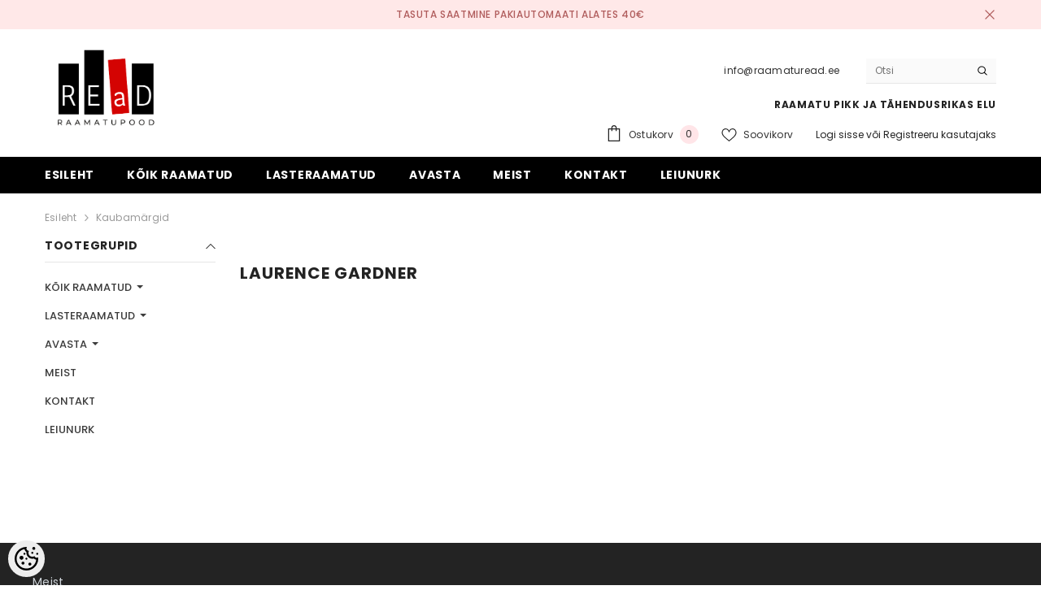

--- FILE ---
content_type: text/html; charset=UTF-8
request_url: https://www.raamaturead.ee/et/b/laurence-gardner
body_size: 35156
content:
<!DOCTYPE html>
<!--[if IE 7]>                  <html class="ie7 no-js"  dir="ltr" lang="et">     <![endif]-->
<!--[if lte IE 8]>              <html class="ie8 no-js"  dir="ltr" lang="et">    <![endif]-->
<!--[if (gte IE 9)|!(IE)]><!-->
<html class="not-ie no-js" dir="ltr" lang="et">
<!--<![endif]-->
<head>
	<title>Laurence Gardner @ REaD raamatupood</title>
<meta charset="utf-8">
<meta name="keywords" content="raamatud, read, raamatupood, kasutatud raamatud, Kasutatud raamatud, kasutatud raamat, kasutatud, vana raamat, vanaraamat,  raamat loetuna, raamat kasutatuna, uus raamat, uued raamatud,  second hand books, secondhand book, raamatukoi, antikvariaat, osta r" />
<meta name="description" content="Laurence Gardner Lai valik uusi ja kasutatud raamatuid soodsa hinnaga. REaD - raamatu pikk ja väärikas elu. Vaata e-raamatupoodi" />
<meta name="author" content="REaD" />
<meta name="generator" content="ShopRoller.com" />
<meta name="csrf-token" content="TkeZOdEThbPVh4MBrU6dP8fLxtAAaa2xlJiobKfj" />

<meta property="og:type" content="website" />
<meta property="og:title" content="REaD" />
<meta property="og:image" content="https://www.raamaturead.ee/media/read-raamatupood/product/Screen Shot 2025-11-16 at 10.54.21.png" />
<meta property="og:url" content="https://www.raamaturead.ee/et/b/laurence-gardner" />
<meta property="og:site_name" content="REaD" />
<meta property="og:description" content="Laurence Gardner Lai valik uusi ja kasutatud raamatuid soodsa hinnaga. REaD - raamatu pikk ja väärikas elu. Vaata e-raamatupoodi" />

<base href="https://www.raamaturead.ee/et/" />
<meta name="viewport" content="width=device-width, initial-scale=1.0" />

<link rel="icon" href="https://www.raamaturead.ee/media/read-raamatupood/product/read(13).png" />


<link rel="preconnect" href="https://fonts.googleapis.com">
<link rel="preconnect" href="https://fonts.gstatic.com" crossorigin>
<link href="https://fonts.googleapis.com/css2?family=Poppins:wght@100;200;300;400;500;700;800&display=swap" rel="stylesheet">


<link rel="stylesheet" href="https://www.raamaturead.ee/skin/ella-2/css/all-2922.css">
<link href="https://cdn.shoproller.com/assets/fontawesome-pro-5.6.3/css/all.min.css" rel="stylesheet">


<script type="text/javascript" src="https://www.raamaturead.ee/skin/ella-2/js/all-2922.js"></script>


<style id="tk-theme-configurator-css" type="text/css">
</style>
<style id="tk-custom-css" type="text/css">
.site-nav-link {
    text-transform: none;
}

.halo-block-fullwidth-banner .content-box--right {
    display: none;
}

.halo-block-header .text-underline span.text,
.product-layout-default .halo-productView-right .productView-title,
.previewCartItem-content span.text,
.halo-sidebar_menu .site-nav-mobile.nav .menu-lv-item .menu-lv-1__action
{
	text-transform: none;	
}

.product-card .card-action {
    z-index: 99;
}

.product-layout-default .productView-information .halo-productView-left {
    width: calc(100% - 620px);
}

.product-layout-default .productView-information .halo-productView-right {
    width: 620px;
	max-width:100%;
}



.brand-name-product-title {
    color: #959595;
    font-size: 11px;
    font-style: italic;
    line-height: 110%;
    margin-bottom: 10px;
}

.has-stickyHeader .header-default .header-top {
    display: block;
}

@media only screen and (max-width: 640px) {
	.product-layout-default .productView-information .halo-productView-left {
		width: 100%;
	}
}
</style>


<script type="text/javascript">
if(!Roller) var Roller = {};
Roller.config = new Array();
Roller.config['base_url'] = 'https://www.raamaturead.ee/et/';
Roller.config['base_path'] = '/';
Roller.config['cart/addtocart/after_action'] = '1';
Roller.config['skin_url'] = 'https://www.raamaturead.ee/skin/ella-2/';
Roller.config['translate-fill_required_fields'] = 'Palun täida kõik kohustuslikud väljad';
Roller.t = {"form_error_fill_required_fields":"Palun t\u00e4ida k\u00f5ik kohustuslikud v\u00e4ljad","cart_error_no_items_selected":"Vali tooted!"}
</script>


            <!-- Global Site Tag (gtag.js) - Google Analytics -->
        <script type="text/javascript">
            window.dataLayer = window.dataLayer || [];
            function gtag(){dataLayer.push(arguments);}
            gtag('consent', 'default', {
                'ad_user_data': 'denied',
                'ad_personalization': 'denied',
                'ad_storage': 'denied',
                'analytics_storage': 'denied',
                'wait_for_update': 500,
              });
            gtag('js', new Date());

            gtag('config', 'G-ZDC1FW0MXY' );
        </script>
        <script type="text/javascript" async src="https://www.googletagmanager.com/gtag/js?id=G-ZDC1FW0MXY"></script>
        <script>
        /*
         *   Called when consent changes. Assumes that consent object contains keys which
         *   directly correspond to Google consent types.
         */
        const googleUserConsentListener = function() {
            let consent = this.options;
            gtag('consent', 'update', {
                'ad_user_data': consent.marketing,
                'ad_personalization': consent.marketing,
                'ad_storage': consent.marketing,
                'analytics_storage': consent.analytics
            });
        };

        $('document').ready(function(){
            Roller.Events.on('onUserConsent', googleUserConsentListener);
        });
    </script>
    <!-- Global Site Tag (gtag.js) - Google Analytics Events -->
    
    <!-- Global Site Tag (gtag.js) - Google Analytics Event listeners -->
	        <script type="text/javascript">
            let currency = "eur".toUpperCase();
            let shop = "";

            $(document).bind('sr:cart.changed', function(event, options) {
                let categories = [];
                //if product qty is positive then add
                if (!options || options.quantity_added_to_cart <= 0)
                {
                    //no track remove_from_cart
                    return;
                }

                //take product first category path(taxonomy)
                if (options.product_categories.length > 0)
                {
                    let category_parts = options.product_categories[0].split(" > ")
                    if (category_parts.length > 0) {
                        categories = categories.concat(category_parts);
                    }
                }
                gtag('event', 'add_to_cart', {
                    currency: currency,
                    value: options.product_price * options.quantity_added_to_cart,
                    items: [
                        {
                            item_id: options.product_sku,
                            item_name: options.product_title,
                            affiliation: shop,
                            item_brand: options.product_brand,
                            item_category: categories[0],
                            item_category2: categories[1],
                            item_category3: categories[2],
                            item_category4: categories[3],
                            item_category5: categories[4],
                            price: options.product_price,
                            quantity: options.quantity_added_to_cart
                        }
                    ]
                })
            })
        </script>
	    <!-- Facebook Pixel Code -->
        <script type="text/javascript">
        !function(f,b,e,v,n,t,s)
        {if(f.fbq)return;n=f.fbq=function(){n.callMethod?
            n.callMethod.apply(n,arguments):n.queue.push(arguments)};
            if(!f._fbq)f._fbq=n;n.push=n;n.loaded=!0;n.version='2.0';
            n.queue=[];t=b.createElement(e);t.async=!0;
            t.src=v;s=b.getElementsByTagName(e)[0];
            s.parentNode.insertBefore(t,s)}(window, document,'script',
            'https://connect.facebook.net/en_US/fbevents.js');
        fbq('consent', 'revoke');
        fbq('init', '1718572738691852');
        fbq('track', 'PageView');
    </script>
    <noscript>
        <img height="1" width="1" style="display:none"
                   src="https://www.facebook.com/tr?id=1718572738691852&ev=PageView&noscript=1"/>
    </noscript>
    
    <script>
        /*
		 *   Called when consent changes. Assumes that consent object contains keys which
		 *   directly correspond to Google consent types.
		 */
        const fbConsentListener = function() {
            let consent = this.options;
            if (consent.analytics == 'granted')
            {

                fbq('consent', 'grant');
            }
        };

        $('document').ready(function(){
            Roller.Events.on('onUserConsent', fbConsentListener);
        });
    </script>

    
    <!--  Facebook Pixel event listeners  -->
	        <script type="text/javascript">
            $(function(){
                                Roller.Events.on('roller:add-to-cart', 
				function() {
									
					if (this.options.length == 0) {
						return true;
					}
					
					if (!$.isArray(this.options)) {
						//wrap event options to array
						this.options = [this.options];
					}
					
					var data = {
						content_type : 'product',
						currency : 'EUR',
						value : 0,
						contents : []
					};
					
					//event value counter
					event_value = 0;
					
					$.each(this.options, function() {
						event_value = event_value + (this.product_price_value * this.qty); 
						data.contents.push({
							id : this.product_sku,
							item_price : this.product_price_value,
							quantity : this.qty,
						})	
					});
					
					//push event value
					data.value = event_value;
					
					fbq('track', 'AddToCart', data);
				}
				
			);
                            });
        </script>
	    <!-- End Facebook Pixel Code -->




<!-- Konfiguraator -->



<style>
.configurator-sr-button svg{
	width: 24px;
	height: 24px;
	stroke: none;	
}
	
.configurator-sr-button.close-conf-button {
	top: -5px;
	right: 120px;
	position: absolute;
	opacity:0;
	visibility:hidden;	
}
.configurator-sr-button.admin-conf-button{
	top: -5px;
	right: 60px;
	position: absolute;
	opacity:0;
	visibility:hidden;
}	

	.conf-sr-inner .slick-arrow.slick-prev, .conf-sr-inner .slick-arrow.slick-next{
		display:none !important;
	}
	

#main-color-1-picker {
    padding: 0px;
    line-height: 100%;
    right: 10px;
    top: 8px;
    border: 0;
    cursor: pointer;
}	
	
</style>







		
	






<div id="dynamic-styles-srs-conf">
	
	
	
	

<style>

:root {
	--primary-color-h: 0;
 	--primary-color-s: 0%;
	--primary-color-l: 0%;
  	--primary: hsl(var(--primary-color-h), var( --primary-color-s), calc(var(--primary-color-l) + 0%));
	--primary-darken:  hsl(var(--primary-color-h), var( --primary-color-s), calc(var(--primary-color-l) - 5%));
	--primary-lighten:  hsl(var(--primary-color-h), var( --primary-color-s), calc(var(--primary-color-l) + 40%));
	--rgbColor: rgba(0, 0, 0, 0.4);
	--rgbred: 0;
	--rgbgreen: 0;
	--rgblue: 0	
}
	
.button.button-1{
    background-color: var(--primary);
	border-color: var(--primary);
}
	

.button.button-1:hover {
    background-color: #ffffff;
    border-color: var(--primary);
    color: var(--primary);
}	
	
.product-card .card-action .button {
    background: #ffffff;
    border-color: var(--primary);
    color: var(--primary);	
}
	
.product-card .card-product__group .card-product__group-item svg {
	fill: var(--primary);
}	
	
.product-card .card-product__group .card-icon.wishlist-added {
    background: var(--primary);
}	

.product-card .card-action .button:hover {
    background: var(--primary);
    color: #ffffff;
}
	
	
.header-bottom {
   background: var(--primary);
}
	
.button.button-2 {
    border-color: var(--primary);
    color: var(--primary);	
}	
	
.productView-tab .nav-tabs .nav-link.active {
    color: var(--primary);
    background-color: #fff;
    border-color: var(--primary);
}	
	
	.productView-tab .nav-tabs .nav-item .nav-link::after{
		background: var(--primary);	
	}	

.button.button-2:hover {
    background-color: var(--primary);
    border-color: var(--primary);
}	
	
	
	
.itemside a.title:hover {
    color: var(--primary);
}	
	
.btn-light:not(:disabled):not(.disabled):active, .btn-light:not(:disabled):not(.disabled).active, .show > .btn-light.dropdown-toggle {
    color: #212529;
    background-color: var(--primary-lighten);
    border-color: var(--primary);
}	
	
.search-header {
	border: 2px solid var(--primary);
}
	
.section-footer ul a:hover, a:hover, .navbar-main .nav-link:hover, .dropdown-large a:hover, .list-menu a:hover, .btn-light.active i,[class*=card-product] a.title:hover, .nav-home-aside .menu-category a:hover {
	color: var(--primary);
}	

.dropdown-item.active, .dropdown-item:active {
	background-color: var(--primary);
}	
	
.custom-control-input:checked ~ .custom-control-label::before {
	border-color: var(--primary);
	background-color: var(--primary);
}	
	
.hover-border-primary:hover, .gallery-wrap .thumbs-wrap .item-thumb:hover {
	border-color: var(--primary) !important;
}	
	
.btn-primary:not(:disabled):not(.disabled):active, .btn-primary:not(:disabled):not(.disabled).active, .show > .btn-primary.dropdown-toggle {
    color: #fff;
    background-color: var(--primary-darken);
    border-color: var(--primary-darken);
}		
	
.form-control:focus {
    border-color: var(--primary);
    outline: 0;
	box-shadow: 0 0 0 0.2rem rgb(var(--rgbred) var(--rgbgreen) var(--rgblue) / 25%);
}	
	
.bg-light {
    background-color: rgb(var(--rgbred) var(--rgbgreen) var(--rgblue) / 25%) !important;
}	
	
.btn-primary:focus, .btn-primary.focus {
    box-shadow: 0 0 0 0.2rem rgb(var(--rgbred) var(--rgbgreen) var(--rgblue) / 50%) !important;
}	

.btn-link:hover{
	 color: var(--primary);
}
	
	
#searchMobileOpen.btn-light i, #openMobileCategories.btn-light i{
	color: #fff !important;
}	


	

	
</style>	
</div>	


	




<script>
	function HEXtoHSL(hex) {
		hex = hex.replace(/#/g, '');
		if (hex.length === 3) {
			hex = hex.split('').map(function (hex) {
				return hex + hex;
			}).join('');
		}
		var result = /^([a-f\d]{2})([a-f\d]{2})([a-f\d]{2})[\da-z]{0,0}$/i.exec(hex);
		if (!result) {
			return null;
		}
		var r = parseInt(result[1], 16);
		var g = parseInt(result[2], 16);
		var b = parseInt(result[3], 16);
		r /= 255, g /= 255, b /= 255;
		var max = Math.max(r, g, b),
			min = Math.min(r, g, b);
		var h, s, l = (max + min) / 2;
		if (max == min) {
			h = s = 0;
		} else {
			var d = max - min;
			s = l > 0.5 ? d / (2 - max - min) : d / (max + min);
			switch (max) {
			case r:
				h = (g - b) / d + (g < b ? 6 : 0);
				break;
			case g:
				h = (b - r) / d + 2;
				break;
			case b:
				h = (r - g) / d + 4;
				break;
			}
			h /= 6;
		}
		s = s * 100;
		s = Math.round(s);
		l = l * 100;
		l = Math.round(l);
		h = Math.round(360 * h);

		return {
			h: h,
			s: s,
			l: l
		};
	}	
</script>	




</head>

<body class="browser-chrome browser-chrome-131.0.0.0 tk-language-et_EE page-template-page-2columns_left content-template-content-brand brand-page brand-page-2290">

<div id="fb-root"></div>
<script type="text/plain" data-category="analytics" async defer crossorigin="anonymous" src="https://connect.facebook.net/et_EE/sdk.js#xfbml=1&version=v11.0&appId=386731248061277&autoLogAppEvents=1"></script>




<section class="topbar-announcement-slot slot-default  ">
    <div class="slot-html-content" data-sra-edit-section="{&quot;id&quot;:&quot;topbar-announcement&quot;,&quot;title&quot;:&quot;Add content&quot;,&quot;status&quot;:&quot;published&quot;,&quot;data_fields&quot;:[{&quot;id&quot;:&quot;html_content&quot;,&quot;type&quot;:&quot;html&quot;,&quot;title&quot;:&quot;Content&quot;,&quot;default&quot;:&quot;MID-SEASON SALE UP TO 70% OFF. &lt;a href=\&quot;#\&quot; title=\&quot;Shop Now\&quot;&gt;SHOP NOW&lt;\/a&gt;&quot;}],&quot;data&quot;:{&quot;html_content&quot;:&quot;&lt;p&gt;Tasuta saatmine pakiautomaati alates 40\u20ac&lt;\/p&gt;&quot;},&quot;is_visible&quot;:true}">
                    <div class="announcement-bar">
                <div class="container container-1170">
                    <div class="row">
                        <div class="announcement-bar__message text-center uppercase" style="opacity: 1;">
                            <div class="message">
                                <p>Tasuta saatmine pakiautomaati alates 40€</p>                            </div>
                            <a href="#" class="announcement-close clearfix" data-close-announcement="" title="Close">
                                














<svg xmlns="http://www.w3.org/2000/svg" viewBox="0 0 48 48">
	<path d="M 38.982422 6.9707031 A 2.0002 2.0002 0 0 0 37.585938 7.5859375 L 24 21.171875 L 10.414062 7.5859375 A 2.0002 2.0002 0 0 0 8.9785156 6.9804688 A 2.0002 2.0002 0 0 0 7.5859375 10.414062 L 21.171875 24 L 7.5859375 37.585938 A 2.0002 2.0002 0 1 0 10.414062 40.414062 L 24 26.828125 L 37.585938 40.414062 A 2.0002 2.0002 0 1 0 40.414062 37.585938 L 26.828125 24 L 40.414062 10.414062 A 2.0002 2.0002 0 0 0 38.982422 6.9707031 z"></path>
</svg>
 






















                            </a>
                        </div>
                    </div>
                </div>
            </div>
            </div>
</section>
	
<header class="header header-default animate" data-header-sticky>
	<div class="header-top">
		<div class="container container-1170">
			<div class="header-top--wrapper clearfix">
										<div class="header-top--left header__logo text-left clearfix">
						<div class="header__heading">
							<a href="https://www.raamaturead.ee/et/home" class="header__heading-link focus-inset">
																	<img src="https://www.raamaturead.ee/media/read-raamatupood/product/Screen Shot 2025-11-16 at 10.54.21.png" alt="REaD" />
															</a>
						</div>
					</div>
					<div class="header-top--right header__icons text-right clearfix">	
						<div class="header-top-right-group">             
														<div class="customer-service-text">
								
<section class="slot-default  ">
	<div class="slot-html-content" data-sra-edit-section="{&quot;id&quot;:&quot;header-customer-service&quot;,&quot;title&quot;:&quot;Customer support&quot;,&quot;data_fields&quot;:[{&quot;id&quot;:&quot;customer-support-title&quot;,&quot;type&quot;:&quot;text&quot;,&quot;title&quot;:&quot;Pealkiri&quot;,&quot;default&quot;:&quot;Klienditeenindus&quot;},{&quot;id&quot;:&quot;customer-support-number&quot;,&quot;type&quot;:&quot;text&quot;,&quot;title&quot;:&quot;Telefon&quot;,&quot;default&quot;:&quot;60593800-ELLA&quot;}],&quot;data&quot;:{&quot;customer-support-title&quot;:&quot;info@raamaturead.ee&quot;,&quot;customer-support-number&quot;:&quot;&quot;},&quot;status&quot;:&quot;published&quot;,&quot;is_visible&quot;:true}">	
								info@raamaturead.ee 		
			</div>	
</section>	
							</div>
																
														
<div class="header-search">
	<div class="header-search__form">
	<form action="https://www.raamaturead.ee/et/search" method="get" class="search-bar" role="search">
		
						<input type="hidden" name="page" value="1" />
				
	   <input type="search" name="q" value="" placeholder="Otsi" class="enterkey autoclear input-group-field header-search__input" autocomplete="off" />
	   <button type="submit" class="button icon-search button-search">
		  <svg data-icon="search" viewBox="0 0 512 512" width="100%" height="100%">
			 <path d="M495,466.2L377.2,348.4c29.2-35.6,46.8-81.2,46.8-130.9C424,103.5,331.5,11,217.5,11C103.4,11,11,103.5,11,217.5   S103.4,424,217.5,424c49.7,0,95.2-17.5,130.8-46.7L466.1,495c8,8,20.9,8,28.9,0C503,487.1,503,474.1,495,466.2z M217.5,382.9   C126.2,382.9,52,308.7,52,217.5S126.2,52,217.5,52C308.7,52,383,126.3,383,217.5S308.7,382.9,217.5,382.9z"></path>
		  </svg>
	   </button>
	</form>
	</div>
</div>

						</div>			
						<div class="free-shipping-text uppercase">
							
<section class="slot-default  ">
	<div class="slot-html-content" data-sra-edit-section="{&quot;id&quot;:&quot;header-free-transport&quot;,&quot;title&quot;:&quot;Add content&quot;,&quot;data_fields&quot;:[{&quot;id&quot;:&quot;html_content&quot;,&quot;type&quot;:&quot;text&quot;,&quot;title&quot;:&quot;Content&quot;,&quot;default&quot;:&quot;Free shipping on all orders. No minimum purchase&quot;}],&quot;data&quot;:{&quot;html_content&quot;:&quot;RAAMATU PIKK JA T\u00c4HENDUSRIKAS ELU&quot;},&quot;status&quot;:&quot;published&quot;,&quot;is_visible&quot;:true}">	
					RAAMATU PIKK JA TÄHENDUSRIKAS ELU			</div>	
</section>	
                        </div>
						

<div class="header__iconItem header__group">
	
	<a href="javascript:void(0)" class="header__icon header__icon--cart link link-underline focus-inset" id="cart-icon-bubble" data-open-cart-sidebar="">
		

<svg viewBox="0 0 30 30" class="icon icon-cart" enable-background="new 0 0 30 30">
   <g>
      <g>
         <path d="M20,6V5c0-2.761-2.239-5-5-5s-5,2.239-5,5v1H4v24h22V6H20z M12,5c0-1.657,1.343-3,3-3s3,1.343,3,3v1h-6V5z M24,28H6V8h4v3    h2V8h6v3h2V8h4V28z"></path>
      </g>
   </g>
</svg>













 






















		<span class="text">Ostukorv</span>
		<div class="cart-count-bubble">
			<span class="text-count" aria-hidden="true" data-cart-count="">
				<div class="ajax-update-minicart-counter-count-mobile">
											0
									</div>
			</span>
		</div>
	</a>
	
	
			
		<a href="https://www.raamaturead.ee/et/account/wishlist" class="header__icon header__icon--wishlist link link-underline focus-inset">
			












	<svg viewBox="0 0 512 512" class="icon icon-wishlist">
	   <g>
		  <g>
			 <path d="M474.644,74.27C449.391,45.616,414.358,29.836,376,29.836c-53.948,0-88.103,32.22-107.255,59.25
				c-4.969,7.014-9.196,14.047-12.745,20.665c-3.549-6.618-7.775-13.651-12.745-20.665c-19.152-27.03-53.307-59.25-107.255-59.25
				c-38.358,0-73.391,15.781-98.645,44.435C13.267,101.605,0,138.213,0,177.351c0,42.603,16.633,82.228,52.345,124.7
				c31.917,37.96,77.834,77.088,131.005,122.397c19.813,16.884,40.302,34.344,62.115,53.429l0.655,0.574
				c2.828,2.476,6.354,3.713,9.88,3.713s7.052-1.238,9.88-3.713l0.655-0.574c21.813-19.085,42.302-36.544,62.118-53.431
				c53.168-45.306,99.085-84.434,131.002-122.395C495.367,259.578,512,219.954,512,177.351
				C512,138.213,498.733,101.605,474.644,74.27z M309.193,401.614c-17.08,14.554-34.658,29.533-53.193,45.646
				c-18.534-16.111-36.113-31.091-53.196-45.648C98.745,312.939,30,254.358,30,177.351c0-31.83,10.605-61.394,29.862-83.245
				C79.34,72.007,106.379,59.836,136,59.836c41.129,0,67.716,25.338,82.776,46.594c13.509,19.064,20.558,38.282,22.962,45.659
				c2.011,6.175,7.768,10.354,14.262,10.354c6.494,0,12.251-4.179,14.262-10.354c2.404-7.377,9.453-26.595,22.962-45.66
				c15.06-21.255,41.647-46.593,82.776-46.593c29.621,0,56.66,12.171,76.137,34.27C471.395,115.957,482,145.521,482,177.351
				C482,254.358,413.255,312.939,309.193,401.614z"></path>
		  </g>
	   </g>
	</svg>


 






















			<span class="text"> Soovikorv</span>
		</a>
		
	
	
			
		<div class="customer-links">
		<a class="header__link--account link-underline" id="customer_login_link" href="#" data-open-auth-sidebar="">
			<span class="text">Logi sisse</span>
		</a>
		<span class="or-text">või</span>
		<a class="header__link--account link-underline" id="customer_register_link" href="https://www.raamaturead.ee/et/account/register">
			<span class="text">Registreeru kasutajaks</span>
		</a>	
		</div>
			
	
	
</div>					</div>	
			</div>
		</div>
	</div>
	<div class="header-bottom">
		<div class="main-menu">
	<div class="header-bottom--wrapper">
		<div class="header-log-fixed">
			<a href="https://www.raamaturead.ee/et/home" class="header__heading-link focus-inset">
									<img src="https://www.raamaturead.ee/media/read-raamatupood/product/Screen Shot 2025-11-16 at 10.54.21.png" alt="REaD" />
							</a>
		</div>	
		
				<div class="container container-1170">
			<nav class="header__inline-menu">
				<ul class="list-menu list-menu--inline text-left">
																<li class="menu-lv-item menu-lv-1 text-left">
							<a class="menu-lv-1__action header__menu-item list-menu__item link focus-inset menu_mobile_link" href="https://www.raamaturead.ee/et/home">
								<span class="text header__active-menu-item">Esileht</span>
							</a>
						</li>
										
																<li class="menu-lv-item menu-lv-1 text-left has-megamenu dropdown block_layout--custom_width">
							<a class="menu-lv-1__action header__menu-item list-menu__item link focus-inset menu_mobile_link" href="https://www.raamaturead.ee/et/c/koik-raamatud">
								<span class="text header__active-menu-item">KÕIK RAAMATUD</span>
							</a>
							


<div class="menu-dropdown custom-scrollbar megamenu_style_2 custom-product">
	<div class="container container-1170">
		<div class="menu-dropdown__wrapper">
			
			<div class="row">
				
				<div class="col-12 col-lg-8">
					<div class="row">
						
																																																									<div class="site-nav dropdown col-12 col-lg-4 submenu-area-14">
									<div class="site-nav-list">
										<a href="https://www.raamaturead.ee/et/c/ilukirjandus-2" class="site-nav-title uppercase">
											<span class="text">Ilukirjandus</span>
										</a>
																				<div class="site-nav-sub">
										<ul class="list-unstyled">
																							<li class="site-nav-item text-left">
													<a href="https://www.raamaturead.ee/et/c/novellid-ja-jutustused" class="site-nav-link link link-underline" aria-current="page"><span class="text"><span class="text">Novellid ja jutustused</span></span></a>
												</li>
																							<li class="site-nav-item text-left">
													<a href="https://www.raamaturead.ee/et/c/luule-eesti-autorid" class="site-nav-link link link-underline" aria-current="page"><span class="text"><span class="text">Luule: eesti autorid</span></span></a>
												</li>
																							<li class="site-nav-item text-left">
													<a href="https://www.raamaturead.ee/et/c/luule-valisautorid" class="site-nav-link link link-underline" aria-current="page"><span class="text"><span class="text">Luule: välisautorid</span></span></a>
												</li>
																							<li class="site-nav-item text-left">
													<a href="https://www.raamaturead.ee/et/c/naitekirjandus" class="site-nav-link link link-underline" aria-current="page"><span class="text"><span class="text">Näitekirjandus</span></span></a>
												</li>
																							<li class="site-nav-item text-left">
													<a href="https://www.raamaturead.ee/et/c/biograafiline-romaan-1" class="site-nav-link link link-underline" aria-current="page"><span class="text"><span class="text">Biograafiline romaan</span></span></a>
												</li>
																							<li class="site-nav-item text-left">
													<a href="https://www.raamaturead.ee/et/c/ajalooline-romaan" class="site-nav-link link link-underline" aria-current="page"><span class="text"><span class="text">Ajalooline romaan</span></span></a>
												</li>
																							<li class="site-nav-item text-left">
													<a href="https://www.raamaturead.ee/et/c/ajaviite-ja-armastusromaan" class="site-nav-link link link-underline" aria-current="page"><span class="text"><span class="text">Ajaviite- ja armastusromaan</span></span></a>
												</li>
																							<li class="site-nav-item text-left">
													<a href="https://www.raamaturead.ee/et/c/autobiograafiline-romaan" class="site-nav-link link link-underline" aria-current="page"><span class="text"><span class="text">Autobiograafiline romaan</span></span></a>
												</li>
																							<li class="site-nav-item text-left">
													<a href="https://www.raamaturead.ee/et/c/klassika-eesti-autorid" class="site-nav-link link link-underline" aria-current="page"><span class="text"><span class="text">Klassika: eesti autorid</span></span></a>
												</li>
																							<li class="site-nav-item text-left">
													<a href="https://www.raamaturead.ee/et/c/klassika-valisautorid" class="site-nav-link link link-underline" aria-current="page"><span class="text"><span class="text">Klassika: välisautorid</span></span></a>
												</li>
																							<li class="site-nav-item text-left">
													<a href="https://www.raamaturead.ee/et/c/kaasaegne-eesti-autorid" class="site-nav-link link link-underline" aria-current="page"><span class="text"><span class="text">Kaasaegne: eesti autorid</span></span></a>
												</li>
																							<li class="site-nav-item text-left">
													<a href="https://www.raamaturead.ee/et/c/kaasaegne-valisautorid" class="site-nav-link link link-underline" aria-current="page"><span class="text"><span class="text">Kaasaegne: välisautorid</span></span></a>
												</li>
																							<li class="site-nav-item text-left">
													<a href="https://www.raamaturead.ee/et/c/krimi-ja-ponevus" class="site-nav-link link link-underline" aria-current="page"><span class="text"><span class="text">Krimi ja põnevus</span></span></a>
												</li>
																							<li class="site-nav-item text-left">
													<a href="https://www.raamaturead.ee/et/c/ulme-ja-oudus" class="site-nav-link link link-underline" aria-current="page"><span class="text"><span class="text">Ulme ja õudus</span></span></a>
												</li>
																					</ul>
										</div>
																			</div>	
								</div>
																																																									<div class="site-nav dropdown col-12 col-lg-4 submenu-area-13">
									<div class="site-nav-list">
										<a href="https://www.raamaturead.ee/et/c/kultuur-ja-uhiskond" class="site-nav-title uppercase">
											<span class="text">Kultuur ja ühiskond</span>
										</a>
																				<div class="site-nav-sub">
										<ul class="list-unstyled">
																							<li class="site-nav-item text-left">
													<a href="https://www.raamaturead.ee/et/c/ajalugu-ja-poliitika" class="site-nav-link link link-underline" aria-current="page"><span class="text"><span class="text">Ajalugu ja poliitika</span></span></a>
												</li>
																							<li class="site-nav-item text-left">
													<a href="https://www.raamaturead.ee/et/c/kultuur-ja-uhiskond-1" class="site-nav-link link link-underline" aria-current="page"><span class="text"><span class="text">Kultuur ja ühiskond</span></span></a>
												</li>
																							<li class="site-nav-item text-left">
													<a href="https://www.raamaturead.ee/et/c/kunst-ja-arhitektuur" class="site-nav-link link link-underline" aria-current="page"><span class="text"><span class="text">Kunst ja arhitektuur</span></span></a>
												</li>
																							<li class="site-nav-item text-left">
													<a href="https://www.raamaturead.ee/et/c/majandus-ja-ari-1" class="site-nav-link link link-underline" aria-current="page"><span class="text"><span class="text">Majandus ja äri</span></span></a>
												</li>
																							<li class="site-nav-item text-left">
													<a href="https://www.raamaturead.ee/et/c/usundid-ja-religioon" class="site-nav-link link link-underline" aria-current="page"><span class="text"><span class="text">Usundid ja religioon</span></span></a>
												</li>
																							<li class="site-nav-item text-left">
													<a href="https://www.raamaturead.ee/et/c/oigus" class="site-nav-link link link-underline" aria-current="page"><span class="text"><span class="text">Õigus</span></span></a>
												</li>
																							<li class="site-nav-item text-left">
													<a href="https://www.raamaturead.ee/et/c/filosoofia-1" class="site-nav-link link link-underline" aria-current="page"><span class="text"><span class="text">Filosoofia</span></span></a>
												</li>
																							<li class="site-nav-item text-left">
													<a href="https://www.raamaturead.ee/et/c/teater-muusika-kino" class="site-nav-link link link-underline" aria-current="page"><span class="text"><span class="text">Teater, muusika, kino</span></span></a>
												</li>
																							<li class="site-nav-item text-left">
													<a href="https://www.raamaturead.ee/et/c/folkloor-ja-mutoloogia" class="site-nav-link link link-underline" aria-current="page"><span class="text"><span class="text">Folkloor ja mütoloogia</span></span></a>
												</li>
																							<li class="site-nav-item text-left">
													<a href="https://www.raamaturead.ee/et/c/asukohalood-ja-organisatsioonid" class="site-nav-link link link-underline" aria-current="page"><span class="text"><span class="text">Asukohalood ja organisatsioonid</span></span></a>
												</li>
																							<li class="site-nav-item text-left">
													<a href="https://www.raamaturead.ee/et/c/kirjandus" class="site-nav-link link link-underline" aria-current="page"><span class="text"><span class="text">Kirjandus</span></span></a>
												</li>
																							<li class="site-nav-item text-left">
													<a href="https://www.raamaturead.ee/et/c/rahandus-ja-investeerimine" class="site-nav-link link link-underline" aria-current="page"><span class="text"><span class="text">Rahandus ja investeerimine</span></span></a>
												</li>
																							<li class="site-nav-item text-left">
													<a href="https://www.raamaturead.ee/et/c/biograafiad-ja-memuaarid" class="site-nav-link link link-underline" aria-current="page"><span class="text"><span class="text">Biograafiad ja memuaarid</span></span></a>
												</li>
																					</ul>
										</div>
																			</div>	
								</div>
																																																									<div class="site-nav dropdown col-12 col-lg-4 submenu-area-6">
									<div class="site-nav-list">
										<a href="https://www.raamaturead.ee/et/c/kodu-ja-aed" class="site-nav-title uppercase">
											<span class="text">Kodu ja aed</span>
										</a>
																				<div class="site-nav-sub">
										<ul class="list-unstyled">
																							<li class="site-nav-item text-left">
													<a href="https://www.raamaturead.ee/et/c/aiandus-ja-talupidamine" class="site-nav-link link link-underline" aria-current="page"><span class="text"><span class="text">Aiandus ja talupidamine</span></span></a>
												</li>
																							<li class="site-nav-item text-left">
													<a href="https://www.raamaturead.ee/et/c/ehitus-ja-remont" class="site-nav-link link link-underline" aria-current="page"><span class="text"><span class="text">Ehitus ja remont</span></span></a>
												</li>
																							<li class="site-nav-item text-left">
													<a href="https://www.raamaturead.ee/et/c/kasitoo-ja-meisterdamine" class="site-nav-link link link-underline" aria-current="page"><span class="text"><span class="text">Käsitöö ja meisterdamine</span></span></a>
												</li>
																							<li class="site-nav-item text-left">
													<a href="https://www.raamaturead.ee/et/c/varia" class="site-nav-link link link-underline" aria-current="page"><span class="text"><span class="text">Varia</span></span></a>
												</li>
																							<li class="site-nav-item text-left">
													<a href="https://www.raamaturead.ee/et/c/lemmikloomad" class="site-nav-link link link-underline" aria-current="page"><span class="text"><span class="text">Lemmikloomad</span></span></a>
												</li>
																							<li class="site-nav-item text-left">
													<a href="https://www.raamaturead.ee/et/c/toataimed" class="site-nav-link link link-underline" aria-current="page"><span class="text"><span class="text">Toataimed</span></span></a>
												</li>
																					</ul>
										</div>
																			</div>	
								</div>
																																																									<div class="site-nav dropdown col-12 col-lg-4 submenu-area-8">
									<div class="site-nav-list">
										<a href="https://www.raamaturead.ee/et/c/keha-ja-hing" class="site-nav-title uppercase">
											<span class="text">Keha ja hing</span>
										</a>
																				<div class="site-nav-sub">
										<ul class="list-unstyled">
																							<li class="site-nav-item text-left">
													<a href="https://www.raamaturead.ee/et/c/esoteerika-ja-astroloogia" class="site-nav-link link link-underline" aria-current="page"><span class="text"><span class="text">Esoteerika ja astroloogia</span></span></a>
												</li>
																							<li class="site-nav-item text-left">
													<a href="https://www.raamaturead.ee/et/c/eneseareng" class="site-nav-link link link-underline" aria-current="page"><span class="text"><span class="text">Eneseareng</span></span></a>
												</li>
																							<li class="site-nav-item text-left">
													<a href="https://www.raamaturead.ee/et/c/psuhholoogia-ja-psuhhiaatria" class="site-nav-link link link-underline" aria-current="page"><span class="text"><span class="text">Psühholoogia ja psühhiaatria</span></span></a>
												</li>
																							<li class="site-nav-item text-left">
													<a href="https://www.raamaturead.ee/et/c/rahvameditsiin" class="site-nav-link link link-underline" aria-current="page"><span class="text"><span class="text">Rahvameditsiin</span></span></a>
												</li>
																							<li class="site-nav-item text-left">
													<a href="https://www.raamaturead.ee/et/c/tervis" class="site-nav-link link link-underline" aria-current="page"><span class="text"><span class="text">Tervis</span></span></a>
												</li>
																							<li class="site-nav-item text-left">
													<a href="https://www.raamaturead.ee/et/c/perekond-ja-lapsed" class="site-nav-link link link-underline" aria-current="page"><span class="text"><span class="text">Perekond ja lapsed</span></span></a>
												</li>
																							<li class="site-nav-item text-left">
													<a href="https://www.raamaturead.ee/et/c/suhted-ja-seksuaalsus" class="site-nav-link link link-underline" aria-current="page"><span class="text"><span class="text">Suhted ja seksuaalsus</span></span></a>
												</li>
																							<li class="site-nav-item text-left">
													<a href="https://www.raamaturead.ee/et/c/vaimsus" class="site-nav-link link link-underline" aria-current="page"><span class="text"><span class="text">Vaimsus</span></span></a>
												</li>
																					</ul>
										</div>
																			</div>	
								</div>
																																																									<div class="site-nav dropdown col-12 col-lg-4 submenu-area-3">
									<div class="site-nav-list">
										<a href="https://www.raamaturead.ee/et/c/oppekirjandus" class="site-nav-title uppercase">
											<span class="text">Õppekirjandus</span>
										</a>
																				<div class="site-nav-sub">
										<ul class="list-unstyled">
																							<li class="site-nav-item text-left">
													<a href="https://www.raamaturead.ee/et/c/keeleope-ja-sonastikud" class="site-nav-link link link-underline" aria-current="page"><span class="text"><span class="text">Keeleõpe ja sõnastikud</span></span></a>
												</li>
																							<li class="site-nav-item text-left">
													<a href="https://www.raamaturead.ee/et/c/opikud-ja-kool" class="site-nav-link link link-underline" aria-current="page"><span class="text"><span class="text">Õpikud ja kool</span></span></a>
												</li>
																							<li class="site-nav-item text-left">
													<a href="https://www.raamaturead.ee/et/c/teatmekirjandus" class="site-nav-link link link-underline" aria-current="page"><span class="text"><span class="text">Teatmekirjandus</span></span></a>
												</li>
																					</ul>
										</div>
																			</div>	
								</div>
																																																									<div class="site-nav dropdown col-12 col-lg-4 submenu-area-4">
									<div class="site-nav-list">
										<a href="https://www.raamaturead.ee/et/c/kinkeraamatud" class="site-nav-title uppercase">
											<span class="text">Kinkeraamatud</span>
										</a>
																				<div class="site-nav-sub">
										<ul class="list-unstyled">
																							<li class="site-nav-item text-left">
													<a href="https://www.raamaturead.ee/et/c/aforismid-ja-vanasonad" class="site-nav-link link link-underline" aria-current="page"><span class="text"><span class="text">Aforismid ja vanasõnad</span></span></a>
												</li>
																							<li class="site-nav-item text-left">
													<a href="https://www.raamaturead.ee/et/c/huumor" class="site-nav-link link link-underline" aria-current="page"><span class="text"><span class="text">Huumor</span></span></a>
												</li>
																							<li class="site-nav-item text-left">
													<a href="https://www.raamaturead.ee/et/c/kinkeraamatud-1" class="site-nav-link link link-underline" aria-current="page"><span class="text"><span class="text">Kinkeraamatud</span></span></a>
												</li>
																							<li class="site-nav-item text-left">
													<a href="https://www.raamaturead.ee/et/c/kingiideed-jouludeks" class="site-nav-link link link-underline" aria-current="page"><span class="text"><span class="text">Kingiideed jõuludeks</span></span></a>
												</li>
																					</ul>
										</div>
																			</div>	
								</div>
																																																									<div class="site-nav dropdown col-12 col-lg-4 submenu-area-7">
									<div class="site-nav-list">
										<a href="https://www.raamaturead.ee/et/c/hobid" class="site-nav-title uppercase">
											<span class="text">Hobid</span>
										</a>
																				<div class="site-nav-sub">
										<ul class="list-unstyled">
																							<li class="site-nav-item text-left">
													<a href="https://www.raamaturead.ee/et/c/ilu-ja-mood" class="site-nav-link link link-underline" aria-current="page"><span class="text"><span class="text">Ilu ja mood</span></span></a>
												</li>
																							<li class="site-nav-item text-left">
													<a href="https://www.raamaturead.ee/et/c/sport-ja-harrastused" class="site-nav-link link link-underline" aria-current="page"><span class="text"><span class="text">Sport ja harrastused</span></span></a>
												</li>
																							<li class="site-nav-item text-left">
													<a href="https://www.raamaturead.ee/et/c/fotograafia" class="site-nav-link link link-underline" aria-current="page"><span class="text"><span class="text">Fotograafia</span></span></a>
												</li>
																							<li class="site-nav-item text-left">
													<a href="https://www.raamaturead.ee/et/c/tahtpaevad" class="site-nav-link link link-underline" aria-current="page"><span class="text"><span class="text">Tähtpäevad</span></span></a>
												</li>
																							<li class="site-nav-item text-left">
													<a href="https://www.raamaturead.ee/et/c/joogid" class="site-nav-link link link-underline" aria-current="page"><span class="text"><span class="text">Joogid</span></span></a>
												</li>
																							<li class="site-nav-item text-left">
													<a href="https://www.raamaturead.ee/et/c/reisimine" class="site-nav-link link link-underline" aria-current="page"><span class="text"><span class="text">Reisimine</span></span></a>
												</li>
																							<li class="site-nav-item text-left">
													<a href="https://www.raamaturead.ee/et/c/kokandus" class="site-nav-link link link-underline" aria-current="page"><span class="text"><span class="text">Kokandus</span></span></a>
												</li>
																					</ul>
										</div>
																			</div>	
								</div>
																																																									<div class="site-nav dropdown col-12 col-lg-4 submenu-area-5">
									<div class="site-nav-list">
										<a href="https://www.raamaturead.ee/et/c/tehnika-ja-teadus" class="site-nav-title uppercase">
											<span class="text">Tehnika ja teadus</span>
										</a>
																				<div class="site-nav-sub">
										<ul class="list-unstyled">
																							<li class="site-nav-item text-left">
													<a href="https://www.raamaturead.ee/et/c/teadus-1" class="site-nav-link link link-underline" aria-current="page"><span class="text"><span class="text">Teadus</span></span></a>
												</li>
																							<li class="site-nav-item text-left">
													<a href="https://www.raamaturead.ee/et/c/tehnika-ja-ehitus" class="site-nav-link link link-underline" aria-current="page"><span class="text"><span class="text">Tehnika ja ehitus</span></span></a>
												</li>
																							<li class="site-nav-item text-left">
													<a href="https://www.raamaturead.ee/et/c/infotehnoloogia" class="site-nav-link link link-underline" aria-current="page"><span class="text"><span class="text">Infotehnoloogia</span></span></a>
												</li>
																							<li class="site-nav-item text-left">
													<a href="https://www.raamaturead.ee/et/c/loodus" class="site-nav-link link link-underline" aria-current="page"><span class="text"><span class="text">Loodus</span></span></a>
												</li>
																							<li class="site-nav-item text-left">
													<a href="https://www.raamaturead.ee/et/c/tehnika-1" class="site-nav-link link link-underline" aria-current="page"><span class="text"><span class="text">Tehnika</span></span></a>
												</li>
																					</ul>
										</div>
																			</div>	
								</div>
																																																<div class="site-nav dropdown col-12 col-lg-4 submenu-area-0">
									<div class="site-nav-list">
										<a href="https://www.raamaturead.ee/et/c/markmikud" class="site-nav-title uppercase">
											<span class="text">Märkmikud</span>
										</a>
																			</div>	
								</div>
																																																<div class="site-nav dropdown col-12 col-lg-4 submenu-area-0">
									<div class="site-nav-list">
										<a href="https://www.raamaturead.ee/et/c/kinkekaart" class="site-nav-title uppercase">
											<span class="text">KINKEKAART</span>
										</a>
																			</div>	
								</div>
													

						
						</div>
					</div>
				
																		
				
				</div>
				
			</div>
			
		</div>	
	</div>
	
		
						</li>					
										
																<li class="menu-lv-item menu-lv-1 text-left has-megamenu dropdown block_layout--custom_width">
							<a class="menu-lv-1__action header__menu-item list-menu__item link focus-inset menu_mobile_link" href="https://www.raamaturead.ee/et/c/lasteraamatud">
								<span class="text header__active-menu-item">LASTERAAMATUD</span>
							</a>
							


<div class="menu-dropdown custom-scrollbar megamenu_style_2 custom-product">
	<div class="container container-1170">
		<div class="menu-dropdown__wrapper">
			
			<div class="row">
				
				<div class="col-12 col-lg-8">
					<div class="row">
						
																																																<div class="site-nav dropdown col-12 col-lg-4 submenu-area-0">
									<div class="site-nav-list">
										<a href="https://www.raamaturead.ee/et/c/trukitahtedega" class="site-nav-title uppercase">
											<span class="text">Trükitähtedega</span>
										</a>
																			</div>	
								</div>
																																																<div class="site-nav dropdown col-12 col-lg-4 submenu-area-0">
									<div class="site-nav-list">
										<a href="https://www.raamaturead.ee/et/c/mudilastele" class="site-nav-title uppercase">
											<span class="text">Mudilastele</span>
										</a>
																			</div>	
								</div>
																																																<div class="site-nav dropdown col-12 col-lg-4 submenu-area-0">
									<div class="site-nav-list">
										<a href="https://www.raamaturead.ee/et/c/koolieelikutele" class="site-nav-title uppercase">
											<span class="text">Koolieelikutele</span>
										</a>
																			</div>	
								</div>
																																																<div class="site-nav dropdown col-12 col-lg-4 submenu-area-0">
									<div class="site-nav-list">
										<a href="https://www.raamaturead.ee/et/c/vanusele-6-9" class="site-nav-title uppercase">
											<span class="text">Vanusele 6-9</span>
										</a>
																			</div>	
								</div>
																																																<div class="site-nav dropdown col-12 col-lg-4 submenu-area-0">
									<div class="site-nav-list">
										<a href="https://www.raamaturead.ee/et/c/vanusele-10-12" class="site-nav-title uppercase">
											<span class="text">Vanusele 10-12</span>
										</a>
																			</div>	
								</div>
																																																<div class="site-nav dropdown col-12 col-lg-4 submenu-area-0">
									<div class="site-nav-list">
										<a href="https://www.raamaturead.ee/et/c/vanusele-13-15" class="site-nav-title uppercase">
											<span class="text">Vanusele 13-15</span>
										</a>
																			</div>	
								</div>
																																																<div class="site-nav dropdown col-12 col-lg-4 submenu-area-0">
									<div class="site-nav-list">
										<a href="https://www.raamaturead.ee/et/c/noortele" class="site-nav-title uppercase">
											<span class="text">Noortele</span>
										</a>
																			</div>	
								</div>
																																																<div class="site-nav dropdown col-12 col-lg-4 submenu-area-0">
									<div class="site-nav-list">
										<a href="https://www.raamaturead.ee/et/c/muinasjutud-ja-muistendid" class="site-nav-title uppercase">
											<span class="text">Muinasjutud ja muistendid</span>
										</a>
																			</div>	
								</div>
																																																<div class="site-nav dropdown col-12 col-lg-4 submenu-area-0">
									<div class="site-nav-list">
										<a href="https://www.raamaturead.ee/et/c/luule" class="site-nav-title uppercase">
											<span class="text">Luule</span>
										</a>
																			</div>	
								</div>
																																																<div class="site-nav dropdown col-12 col-lg-4 submenu-area-0">
									<div class="site-nav-list">
										<a href="https://www.raamaturead.ee/et/c/teadmishimulistele-ja-meisterdajatele" class="site-nav-title uppercase">
											<span class="text">Teadmishimulistele ja meisterdajatele</span>
										</a>
																			</div>	
								</div>
																																																									<div class="site-nav dropdown col-12 col-lg-4 submenu-area-2">
									<div class="site-nav-list">
										<a href="https://www.raamaturead.ee/et/c/avasta-1" class="site-nav-title uppercase">
											<span class="text">Avasta</span>
										</a>
																				<div class="site-nav-sub">
										<ul class="list-unstyled">
																							<li class="site-nav-item text-left">
													<a href="https://www.raamaturead.ee/et/c/nostalgiat-lapsevanematele" class="site-nav-link link link-underline" aria-current="page"><span class="text"><span class="text">Nostalgiat lapsevanematele</span></span></a>
												</li>
																							<li class="site-nav-item text-left">
													<a href="https://www.raamaturead.ee/et/c/millised-pildid-ja-illustratsioonid" class="site-nav-link link link-underline" aria-current="page"><span class="text"><span class="text">Millised pildid ja illustratsioonid!</span></span></a>
												</li>
																					</ul>
										</div>
																			</div>	
								</div>
													

						
						</div>
					</div>
				
												



<div class="col-12 col-lg-4">
   <div class="site-nav-banner wrapper-product-menu">
      <div class="site-nav-banner--item col-left">
         <div class="product-card product-card-menu">
            <a href="#" class="site-nav-title uppercase">
            <span class="text">Alan Alexander Milne "Karupoeg Puhh"</span></a>
				 
			
	   <div class="site-nav-banner--item col-right">
		   <div class="banner">
			   <a href="#" class="image image-adapt animate-scale">
				  
<div class="slot-html-content" data-sra-edit-section="{&quot;id&quot;:&quot;menu-box-id-fp-hot-deal-menu-category-150&quot;,&quot;title&quot;:&quot;Banner block&quot;,&quot;data_fields&quot;:[{&quot;id&quot;:&quot;collection-title&quot;,&quot;type&quot;:&quot;text&quot;,&quot;title&quot;:&quot;Pealkiri&quot;,&quot;default&quot;:null},{&quot;id&quot;:&quot;collection-link&quot;,&quot;type&quot;:&quot;text&quot;,&quot;title&quot;:&quot;Link&quot;},{&quot;id&quot;:&quot;collection-image&quot;,&quot;type&quot;:&quot;image&quot;,&quot;title&quot;:&quot;Banner (370x200)&quot;}],&quot;data&quot;:{&quot;collection-title&quot;:null,&quot;collection-link&quot;:null,&quot;collection-image&quot;:null},&quot;is_visible&quot;:false}">
	

		

	
			
	
	

		
	
</div>	
			   </a>
		   </div>
	   </div>	   
	   
   </div>
</div>


						
				
				</div>
				
			</div>
			
		</div>	
	</div>
	
		
						</li>					
										
																<li class="menu-lv-item menu-lv-1 text-left has-megamenu dropdown block_layout--custom_width">
							<a class="menu-lv-1__action header__menu-item list-menu__item link focus-inset menu_mobile_link" href="https://www.raamaturead.ee/et/c/avasta">
								<span class="text header__active-menu-item">AVASTA</span>
							</a>
							


<div class="menu-dropdown custom-scrollbar megamenu_style_2 custom-product">
	<div class="container container-1170">
		<div class="menu-dropdown__wrapper">
			
			<div class="row">
				
				<div class="col-12 col-lg-8">
					<div class="row">
						
																																																<div class="site-nav dropdown col-12 col-lg-4 submenu-area-0">
									<div class="site-nav-list">
										<a href="https://www.raamaturead.ee/et/c/voro-keeli" class="site-nav-title uppercase">
											<span class="text">Võro keeli</span>
										</a>
																			</div>	
								</div>
																																																<div class="site-nav dropdown col-12 col-lg-4 submenu-area-0">
									<div class="site-nav-list">
										<a href="https://www.raamaturead.ee/et/c/eestlase-kirjutatud-paguluses-1" class="site-nav-title uppercase">
											<span class="text">Eestlase kirjutatud paguluses</span>
										</a>
																			</div>	
								</div>
																																																<div class="site-nav dropdown col-12 col-lg-4 submenu-area-0">
									<div class="site-nav-list">
										<a href="https://www.raamaturead.ee/et/c/unikaalsed-leiud-abebooksis" class="site-nav-title uppercase">
											<span class="text">Unikaalsed leiud AbeBooksis</span>
										</a>
																			</div>	
								</div>
																																																<div class="site-nav dropdown col-12 col-lg-4 submenu-area-0">
									<div class="site-nav-list">
										<a href="https://www.raamaturead.ee/et/c/ameerika-klassikuid" class="site-nav-title uppercase">
											<span class="text">Ameerika klassikuid</span>
										</a>
																			</div>	
								</div>
																																																<div class="site-nav dropdown col-12 col-lg-4 submenu-area-0">
									<div class="site-nav-list">
										<a href="https://www.raamaturead.ee/et/c/sojast-ja-armastusest" class="site-nav-title uppercase">
											<span class="text">Sõjast ja armastusest</span>
										</a>
																			</div>	
								</div>
																																																<div class="site-nav dropdown col-12 col-lg-4 submenu-area-0">
									<div class="site-nav-list">
										<a href="https://www.raamaturead.ee/et/c/rahvaparimusest-inspireeritud" class="site-nav-title uppercase">
											<span class="text">Rahvapärimusest inspireeritud</span>
										</a>
																			</div>	
								</div>
																																																<div class="site-nav dropdown col-12 col-lg-4 submenu-area-0">
									<div class="site-nav-list">
										<a href="https://www.raamaturead.ee/et/c/et-saaks-naerda..." class="site-nav-title uppercase">
											<span class="text">Et saaks naerda...</span>
										</a>
																			</div>	
								</div>
																																																<div class="site-nav dropdown col-12 col-lg-4 submenu-area-0">
									<div class="site-nav-list">
										<a href="https://www.raamaturead.ee/et/c/noukaaegset-nostalgiat" class="site-nav-title uppercase">
											<span class="text">Nõukaaegset nostalgiat</span>
										</a>
																			</div>	
								</div>
																																																<div class="site-nav dropdown col-12 col-lg-4 submenu-area-0">
									<div class="site-nav-list">
										<a href="https://www.raamaturead.ee/et/c/meri-sudames" class="site-nav-title uppercase">
											<span class="text">Meri südames</span>
										</a>
																			</div>	
								</div>
																																																<div class="site-nav dropdown col-12 col-lg-4 submenu-area-0">
									<div class="site-nav-list">
										<a href="https://www.raamaturead.ee/et/c/kirjutatud-eestist-eemal" class="site-nav-title uppercase">
											<span class="text">Kirjutatud Eestist eemal</span>
										</a>
																			</div>	
								</div>
																																																<div class="site-nav dropdown col-12 col-lg-4 submenu-area-0">
									<div class="site-nav-list">
										<a href="https://www.raamaturead.ee/et/c/psuhholoogiline-romaan" class="site-nav-title uppercase">
											<span class="text">Psühholoogiline romaan</span>
										</a>
																			</div>	
								</div>
																																																<div class="site-nav dropdown col-12 col-lg-4 submenu-area-0">
									<div class="site-nav-list">
										<a href="https://www.raamaturead.ee/et/c/usust-haaratud" class="site-nav-title uppercase">
											<span class="text">Usust haaratud</span>
										</a>
																			</div>	
								</div>
																																																<div class="site-nav dropdown col-12 col-lg-4 submenu-area-0">
									<div class="site-nav-list">
										<a href="https://www.raamaturead.ee/et/c/elu-ja-kunsti-vahekord" class="site-nav-title uppercase">
											<span class="text">Elu ja kunsti vahekord</span>
										</a>
																			</div>	
								</div>
																																																<div class="site-nav dropdown col-12 col-lg-4 submenu-area-0">
									<div class="site-nav-list">
										<a href="https://www.raamaturead.ee/et/c/soodus" class="site-nav-title uppercase">
											<span class="text">SOODUS</span>
										</a>
																			</div>	
								</div>
																																																									<div class="site-nav dropdown col-12 col-lg-4 submenu-area-4">
									<div class="site-nav-list">
										<a href="https://www.raamaturead.ee/et/c/mida-lugeda" class="site-nav-title uppercase">
											<span class="text">Mida lugeda?</span>
										</a>
																				<div class="site-nav-sub">
										<ul class="list-unstyled">
																							<li class="site-nav-item text-left">
													<a href="https://www.raamaturead.ee/et/c/mida-lugeda-oktoobris" class="site-nav-link link link-underline" aria-current="page"><span class="text"><span class="text">Mida lugeda oktoobris?</span></span></a>
												</li>
																							<li class="site-nav-item text-left">
													<a href="https://www.raamaturead.ee/et/c/mida-lugeda-novembris" class="site-nav-link link link-underline" aria-current="page"><span class="text"><span class="text">Mida lugeda novembris?</span></span></a>
												</li>
																							<li class="site-nav-item text-left">
													<a href="https://www.raamaturead.ee/et/c/mida-lugeda-detsembris" class="site-nav-link link link-underline" aria-current="page"><span class="text"><span class="text">Mida lugeda detsembris?</span></span></a>
												</li>
																							<li class="site-nav-item text-left">
													<a href="https://www.raamaturead.ee/et/c/mida-lugeda-jaanuaris" class="site-nav-link link link-underline" aria-current="page"><span class="text"><span class="text">Mida lugeda jaanuaris? </span></span></a>
												</li>
																					</ul>
										</div>
																			</div>	
								</div>
													

						
						</div>
					</div>
				
																		
				
				</div>
				
			</div>
			
		</div>	
	</div>
	
		
						</li>					
										
																<li class="menu-lv-item menu-lv-1 text-left">
							<a class="menu-lv-1__action header__menu-item list-menu__item link focus-inset menu_mobile_link" href="https://www.raamaturead.ee/et/c/meist">
								<span class="text header__active-menu-item">MEIST</span>
							</a>
						</li>
										
																<li class="menu-lv-item menu-lv-1 text-left">
							<a class="menu-lv-1__action header__menu-item list-menu__item link focus-inset menu_mobile_link" href="https://www.raamaturead.ee/et/cms/page?id=4">
								<span class="text header__active-menu-item">KONTAKT</span>
							</a>
						</li>
										
																<li class="menu-lv-item menu-lv-1 text-left">
							<a class="menu-lv-1__action header__menu-item list-menu__item link focus-inset menu_mobile_link" href="https://www.raamaturead.ee/et/c/leiunurk">
								<span class="text header__active-menu-item">LEIUNURK</span>
							</a>
						</li>
										
						
				</ul>
			</nav>
		</div>
	</div>
</div>	
                                   	</div>
	
<div class="header-mobile">
                <div class="container">
                    <div class="header-mobile--wrapper">
                        <div class="header-mobile--item header-mobile--left">
                            <div class="header-mobile--icon item__mobile--hamburger">
                                <a class="mobileMenu-toggle" href="javascript:void(0)" data-mobile-menu="" aria-label="menu">
                                    <span class="mobileMenu-toggle__Icon"></span>
                                </a>
                            </div>
                            <div class="header-mobile--icon">
                                <a class="mobileSearch-toggle" href="javascript:void(0)" data-mobile-search="" aria-label="menu">
                                    <svg data-icon="search" viewBox="0 0 512 512" width="100%" height="100%">
                                        <path d="M495,466.2L377.2,348.4c29.2-35.6,46.8-81.2,46.8-130.9C424,103.5,331.5,11,217.5,11C103.4,11,11,103.5,11,217.5   S103.4,424,217.5,424c49.7,0,95.2-17.5,130.8-46.7L466.1,495c8,8,20.9,8,28.9,0C503,487.1,503,474.1,495,466.2z M217.5,382.9   C126.2,382.9,52,308.7,52,217.5S126.2,52,217.5,52C308.7,52,383,126.3,383,217.5S308.7,382.9,217.5,382.9z"></path>
                                    </svg>
                                </a>
                            </div>
                        </div>
                        <div class="header-mobile--item header-mobile--center">
   		
							
							<div class="header-mobile--icon item-mobile-logo">
                                <a href="https://www.raamaturead.ee/et/home" class="header__heading-link focus-inset">
																			<img src="https://www.raamaturead.ee/media/read-raamatupood/product/Screen Shot 2025-11-16 at 10.54.21.png" alt="REaD" />
									                                </a>
                            </div>
							
							
                        </div>
                        <div class="header-mobile--item header-mobile--right">
                            <div class="header-mobile--icon">
                                <a class="header__link--account link-underline" id="customer_login_link_mb" href="#" data-open-auth-sidebar=""></a>
                            </div>
                            <div class="header-mobile--icon header__iconItem">
                                <a href="javascript:void(0)" class="header__icon header__icon--cart link link-underline focus-inset" id="cart-icon-bubble_mb" data-open-cart-sidebar="">
                                    

<svg viewBox="0 0 30 30" class="icon icon-cart" enable-background="new 0 0 30 30">
   <g>
      <g>
         <path d="M20,6V5c0-2.761-2.239-5-5-5s-5,2.239-5,5v1H4v24h22V6H20z M12,5c0-1.657,1.343-3,3-3s3,1.343,3,3v1h-6V5z M24,28H6V8h4v3    h2V8h6v3h2V8h4V28z"></path>
      </g>
   </g>
</svg>













 






















                                    <span class="visually-hidden">Ostukorv</span>
                                    <div class="cart-count-bubble">
                                        <span class="text-count" aria-hidden="true" data-cart-count="">
											<div class="ajax_update_minicart-counter-count">
																							0
																						</div>
										</span>
                                    </div>
                                </a>
                            </div>
                        </div>
                    </div>
                </div>
            </div></header>		
	<div class="collection-template collection-template-default">
		<div class="container container-1170">
		
				
			

<nav class="breadcrumb text-left ">
	<a class="link-underline" href="https://www.raamaturead.ee/et/home">
		<span class="text">Esileht</span>
	</a>
		








	<span class="separate" aria-hidden="true">
		<svg xmlns="http://www.w3.org/2000/svg" viewBox="0 0 24 24"><path d="M 7.75 1.34375 L 6.25 2.65625 L 14.65625 12 L 6.25 21.34375 L 7.75 22.65625 L 16.75 12.65625 L 17.34375 12 L 16.75 11.34375 Z"></path></svg>
	</span>






 






















	<span class="bread-text"><a href="https://www.raamaturead.ee/et/brands">Kaubamärgid</a></span>
	</nav>		

			
			
			<div id="notification">
									
			</div>
	
			
			<div class="halo-collection-content sidebar--layout_vertical">
				
				<div class="page-sidebar page-sidebar-left page-sidebar--vertical">
					


<div class="sidebarBlock categories srs-category-sidebar">
   <div class="sidebarBlock-headingWrapper">
      <h3 class="sidebarBlock-heading is-clicked">
         <span>Tootegrupid</span>
         <span class="icon">
            <svg xmlns="http://www.w3.org/2000/svg" enable-background="new 0 0 551.13 551.13" height="512" viewBox="0 0 551.13 551.13" width="512">
               <path d="m275.565 361.679-223.897-223.896h-51.668l275.565 275.565 275.565-275.565h-51.668z"></path>
            </svg>
         </span>
      </h3>
   </div>
   <div class="sidebarBlock-content">
	   <ul class="nav">
		   															  										<li><a class="dropdown-toggle collapsed " data-toggle="collapse" data-target="#sidebar-dropdown-19" aria-expanded="false" href="https://www.raamaturead.ee/et/c/koik-raamatud">KÕIK RAAMATUD </a></li>
											<ul id="sidebar-dropdown-19" class="collapse parent_ul_category"><li><a href="https://www.raamaturead.ee/et/c/ilukirjandus-2" class="dropdown-toggle collapsed " data-toggle="collapse" data-target="#sidebar-dropdown-54" aria-expanded="false">Ilukirjandus</a></li><ul id="sidebar-dropdown-54" class="collapse parent_ul_category"><li><a href="https://www.raamaturead.ee/et/c/novellid-ja-jutustused" class="">Novellid ja jutustused</a></li><li><a href="https://www.raamaturead.ee/et/c/luule-eesti-autorid" class="">Luule: eesti autorid</a></li><li><a href="https://www.raamaturead.ee/et/c/luule-valisautorid" class="">Luule: välisautorid</a></li><li><a href="https://www.raamaturead.ee/et/c/naitekirjandus" class="">Näitekirjandus</a></li><li><a href="https://www.raamaturead.ee/et/c/biograafiline-romaan-1" class="">Biograafiline romaan</a></li><li><a href="https://www.raamaturead.ee/et/c/ajalooline-romaan" class="">Ajalooline romaan</a></li><li><a href="https://www.raamaturead.ee/et/c/ajaviite-ja-armastusromaan" class="">Ajaviite- ja armastusromaan</a></li><li><a href="https://www.raamaturead.ee/et/c/autobiograafiline-romaan" class="">Autobiograafiline romaan</a></li><li><a href="https://www.raamaturead.ee/et/c/klassika-eesti-autorid" class="">Klassika: eesti autorid</a></li><li><a href="https://www.raamaturead.ee/et/c/klassika-valisautorid" class="">Klassika: välisautorid</a></li><li><a href="https://www.raamaturead.ee/et/c/kaasaegne-eesti-autorid" class="">Kaasaegne: eesti autorid</a></li><li><a href="https://www.raamaturead.ee/et/c/kaasaegne-valisautorid" class="">Kaasaegne: välisautorid</a></li><li><a href="https://www.raamaturead.ee/et/c/krimi-ja-ponevus" class="">Krimi ja põnevus</a></li><li><a href="https://www.raamaturead.ee/et/c/ulme-ja-oudus" class="">Ulme ja õudus</a></li></ul><li><a href="https://www.raamaturead.ee/et/c/kultuur-ja-uhiskond" class="dropdown-toggle collapsed " data-toggle="collapse" data-target="#sidebar-dropdown-17" aria-expanded="false">Kultuur ja ühiskond</a></li><ul id="sidebar-dropdown-17" class="collapse parent_ul_category"><li><a href="https://www.raamaturead.ee/et/c/ajalugu-ja-poliitika" class="dropdown-toggle collapsed " data-toggle="collapse" data-target="#sidebar-dropdown-22" aria-expanded="false">Ajalugu ja poliitika</a></li><ul id="sidebar-dropdown-22" class="collapse parent_ul_category"><li><a href="https://www.raamaturead.ee/et/c/antiikaeg" class="">Antiikaeg</a></li><li><a href="https://www.raamaturead.ee/et/c/ajaloolised-isikud-ja-elulood" class="">Ajaloolised isikud ja elulood</a></li><li><a href="https://www.raamaturead.ee/et/c/eesti-ajalugu" class="">Eesti ajalugu</a></li><li><a href="https://www.raamaturead.ee/et/c/euroopa-ajalugu" class="">Euroopa ajalugu</a></li><li><a href="https://www.raamaturead.ee/et/c/kultuuriajalugu" class="">Kultuuriajalugu</a></li><li><a href="https://www.raamaturead.ee/et/c/teiste-riikide-ajalugu" class="">Teiste riikide ajalugu</a></li><li><a href="https://www.raamaturead.ee/et/c/poliitika" class="">Poliitika</a></li><li><a href="https://www.raamaturead.ee/et/c/sojad-ja-sodade-ajalugu" class="">Sõjad ja sõdade ajalugu</a></li><li><a href="https://www.raamaturead.ee/et/c/uldajalugu" class="">Üldajalugu</a></li><li><a href="https://www.raamaturead.ee/et/c/salauhingud-ja-vandenoud" class="">Salaühingud ja vandenõud</a></li><li><a href="https://www.raamaturead.ee/et/c/transpordiajalugu" class="">Transpordiajalugu</a></li></ul><li><a href="https://www.raamaturead.ee/et/c/kultuur-ja-uhiskond-1" class="">Kultuur ja ühiskond</a></li><li><a href="https://www.raamaturead.ee/et/c/kunst-ja-arhitektuur" class="">Kunst ja arhitektuur</a></li><li><a href="https://www.raamaturead.ee/et/c/majandus-ja-ari-1" class="">Majandus ja äri</a></li><li><a href="https://www.raamaturead.ee/et/c/usundid-ja-religioon" class="">Usundid ja religioon</a></li><li><a href="https://www.raamaturead.ee/et/c/oigus" class="">Õigus</a></li><li><a href="https://www.raamaturead.ee/et/c/filosoofia-1" class="">Filosoofia</a></li><li><a href="https://www.raamaturead.ee/et/c/teater-muusika-kino" class="">Teater, muusika, kino</a></li><li><a href="https://www.raamaturead.ee/et/c/folkloor-ja-mutoloogia" class="">Folkloor ja mütoloogia</a></li><li><a href="https://www.raamaturead.ee/et/c/asukohalood-ja-organisatsioonid" class="">Asukohalood ja organisatsioonid</a></li><li><a href="https://www.raamaturead.ee/et/c/kirjandus" class="">Kirjandus</a></li><li><a href="https://www.raamaturead.ee/et/c/rahandus-ja-investeerimine" class="">Rahandus ja investeerimine</a></li><li><a href="https://www.raamaturead.ee/et/c/biograafiad-ja-memuaarid" class="dropdown-toggle collapsed " data-toggle="collapse" data-target="#sidebar-dropdown-37" aria-expanded="false">Biograafiad ja memuaarid</a></li><ul id="sidebar-dropdown-37" class="collapse parent_ul_category"><li><a href="https://www.raamaturead.ee/et/c/sport" class="">Sport</a></li><li><a href="https://www.raamaturead.ee/et/c/muusika" class="">Muusika</a></li><li><a href="https://www.raamaturead.ee/et/c/reisikirjad" class="">Reisikirjad</a></li><li><a href="https://www.raamaturead.ee/et/c/meedia-ja-meelelahutus" class="">Meedia ja meelelahutus</a></li><li><a href="https://www.raamaturead.ee/et/c/eestlased" class="">Eestlased</a></li><li><a href="https://www.raamaturead.ee/et/c/poliitika-ja-soda" class="">Poliitika ja sõda</a></li><li><a href="https://www.raamaturead.ee/et/c/kogemuslood" class="">Kogemuslood</a></li><li><a href="https://www.raamaturead.ee/et/c/kirjandus-teater-film-1" class="">Kirjandus, teater, film</a></li><li><a href="https://www.raamaturead.ee/et/c/teadus-2" class="">Teadus</a></li><li><a href="https://www.raamaturead.ee/et/c/kunst-1" class="">Kunst</a></li></ul></ul><li><a href="https://www.raamaturead.ee/et/c/kodu-ja-aed" class="dropdown-toggle collapsed " data-toggle="collapse" data-target="#sidebar-dropdown-42" aria-expanded="false">Kodu ja aed</a></li><ul id="sidebar-dropdown-42" class="collapse parent_ul_category"><li><a href="https://www.raamaturead.ee/et/c/aiandus-ja-talupidamine" class="">Aiandus ja talupidamine</a></li><li><a href="https://www.raamaturead.ee/et/c/ehitus-ja-remont" class="">Ehitus ja remont</a></li><li><a href="https://www.raamaturead.ee/et/c/kasitoo-ja-meisterdamine" class="">Käsitöö ja meisterdamine</a></li><li><a href="https://www.raamaturead.ee/et/c/varia" class="">Varia</a></li><li><a href="https://www.raamaturead.ee/et/c/lemmikloomad" class="">Lemmikloomad</a></li><li><a href="https://www.raamaturead.ee/et/c/toataimed" class="">Toataimed</a></li></ul><li><a href="https://www.raamaturead.ee/et/c/keha-ja-hing" class="dropdown-toggle collapsed " data-toggle="collapse" data-target="#sidebar-dropdown-40" aria-expanded="false">Keha ja hing</a></li><ul id="sidebar-dropdown-40" class="collapse parent_ul_category"><li><a href="https://www.raamaturead.ee/et/c/esoteerika-ja-astroloogia" class="">Esoteerika ja astroloogia</a></li><li><a href="https://www.raamaturead.ee/et/c/eneseareng" class="">Eneseareng</a></li><li><a href="https://www.raamaturead.ee/et/c/psuhholoogia-ja-psuhhiaatria" class="">Psühholoogia ja psühhiaatria</a></li><li><a href="https://www.raamaturead.ee/et/c/rahvameditsiin" class="">Rahvameditsiin</a></li><li><a href="https://www.raamaturead.ee/et/c/tervis" class="">Tervis</a></li><li><a href="https://www.raamaturead.ee/et/c/perekond-ja-lapsed" class="">Perekond ja lapsed</a></li><li><a href="https://www.raamaturead.ee/et/c/suhted-ja-seksuaalsus" class="">Suhted ja seksuaalsus</a></li><li><a href="https://www.raamaturead.ee/et/c/vaimsus" class="">Vaimsus</a></li></ul><li><a href="https://www.raamaturead.ee/et/c/oppekirjandus" class="dropdown-toggle collapsed " data-toggle="collapse" data-target="#sidebar-dropdown-41" aria-expanded="false">Õppekirjandus</a></li><ul id="sidebar-dropdown-41" class="collapse parent_ul_category"><li><a href="https://www.raamaturead.ee/et/c/keeleope-ja-sonastikud" class="">Keeleõpe ja sõnastikud</a></li><li><a href="https://www.raamaturead.ee/et/c/opikud-ja-kool" class="">Õpikud ja kool</a></li><li><a href="https://www.raamaturead.ee/et/c/teatmekirjandus" class="">Teatmekirjandus</a></li></ul><li><a href="https://www.raamaturead.ee/et/c/kinkeraamatud" class="dropdown-toggle collapsed " data-toggle="collapse" data-target="#sidebar-dropdown-39" aria-expanded="false">Kinkeraamatud</a></li><ul id="sidebar-dropdown-39" class="collapse parent_ul_category"><li><a href="https://www.raamaturead.ee/et/c/aforismid-ja-vanasonad" class="">Aforismid ja vanasõnad</a></li><li><a href="https://www.raamaturead.ee/et/c/huumor" class="">Huumor</a></li><li><a href="https://www.raamaturead.ee/et/c/kinkeraamatud-1" class="">Kinkeraamatud</a></li><li><a href="https://www.raamaturead.ee/et/c/kingiideed-jouludeks" class="">Kingiideed jõuludeks</a></li></ul><li><a href="https://www.raamaturead.ee/et/c/hobid" class="dropdown-toggle collapsed " data-toggle="collapse" data-target="#sidebar-dropdown-89" aria-expanded="false">Hobid</a></li><ul id="sidebar-dropdown-89" class="collapse parent_ul_category"><li><a href="https://www.raamaturead.ee/et/c/ilu-ja-mood" class="">Ilu ja mood</a></li><li><a href="https://www.raamaturead.ee/et/c/sport-ja-harrastused" class="">Sport ja harrastused</a></li><li><a href="https://www.raamaturead.ee/et/c/fotograafia" class="">Fotograafia</a></li><li><a href="https://www.raamaturead.ee/et/c/tahtpaevad" class="">Tähtpäevad</a></li><li><a href="https://www.raamaturead.ee/et/c/joogid" class="">Joogid</a></li><li><a href="https://www.raamaturead.ee/et/c/reisimine" class="">Reisimine</a></li><li><a href="https://www.raamaturead.ee/et/c/kokandus" class="">Kokandus</a></li></ul><li><a href="https://www.raamaturead.ee/et/c/tehnika-ja-teadus" class="dropdown-toggle collapsed " data-toggle="collapse" data-target="#sidebar-dropdown-20" aria-expanded="false">Tehnika ja teadus</a></li><ul id="sidebar-dropdown-20" class="collapse parent_ul_category"><li><a href="https://www.raamaturead.ee/et/c/teadus-1" class="">Teadus</a></li><li><a href="https://www.raamaturead.ee/et/c/tehnika-ja-ehitus" class="">Tehnika ja ehitus</a></li><li><a href="https://www.raamaturead.ee/et/c/infotehnoloogia" class="">Infotehnoloogia</a></li><li><a href="https://www.raamaturead.ee/et/c/loodus" class="">Loodus</a></li><li><a href="https://www.raamaturead.ee/et/c/tehnika-1" class="">Tehnika</a></li></ul><li><a href="https://www.raamaturead.ee/et/c/markmikud" class="">Märkmikud</a></li><li><a href="https://www.raamaturead.ee/et/c/kinkekaart" class="">KINKEKAART</a></li></ul>								  		   															  										<li><a class="dropdown-toggle collapsed " data-toggle="collapse" data-target="#sidebar-dropdown-18" aria-expanded="false" href="https://www.raamaturead.ee/et/c/lasteraamatud">LASTERAAMATUD </a></li>
											<ul id="sidebar-dropdown-18" class="collapse parent_ul_category"><li><a href="https://www.raamaturead.ee/et/c/trukitahtedega" class="">Trükitähtedega</a></li><li><a href="https://www.raamaturead.ee/et/c/mudilastele" class="">Mudilastele</a></li><li><a href="https://www.raamaturead.ee/et/c/koolieelikutele" class="">Koolieelikutele</a></li><li><a href="https://www.raamaturead.ee/et/c/vanusele-6-9" class="">Vanusele 6-9</a></li><li><a href="https://www.raamaturead.ee/et/c/vanusele-10-12" class="">Vanusele 10-12</a></li><li><a href="https://www.raamaturead.ee/et/c/vanusele-13-15" class="">Vanusele 13-15</a></li><li><a href="https://www.raamaturead.ee/et/c/noortele" class="">Noortele</a></li><li><a href="https://www.raamaturead.ee/et/c/muinasjutud-ja-muistendid" class="">Muinasjutud ja muistendid</a></li><li><a href="https://www.raamaturead.ee/et/c/luule" class="">Luule</a></li><li><a href="https://www.raamaturead.ee/et/c/teadmishimulistele-ja-meisterdajatele" class="">Teadmishimulistele ja meisterdajatele</a></li><li><a href="https://www.raamaturead.ee/et/c/avasta-1" class="dropdown-toggle collapsed " data-toggle="collapse" data-target="#sidebar-dropdown-150" aria-expanded="false">Avasta</a></li><ul id="sidebar-dropdown-150" class="collapse parent_ul_category"><li><a href="https://www.raamaturead.ee/et/c/nostalgiat-lapsevanematele" class="">Nostalgiat lapsevanematele</a></li><li><a href="https://www.raamaturead.ee/et/c/millised-pildid-ja-illustratsioonid" class="dropdown-toggle collapsed " data-toggle="collapse" data-target="#sidebar-dropdown-152" aria-expanded="false">Millised pildid ja illustratsioonid!</a></li><ul id="sidebar-dropdown-152" class="collapse parent_ul_category"><li><a href="https://www.raamaturead.ee/et/c/ilon-wikland" class="">Ilon Wikland</a></li><li><a href="https://www.raamaturead.ee/et/c/edgar-valter" class="">Edgar Valter</a></li><li><a href="https://www.raamaturead.ee/et/c/silvi-valjal" class="">Silvi Väljal</a></li><li><a href="https://www.raamaturead.ee/et/c/siima-skop" class="">Siima Škop</a></li><li><a href="https://www.raamaturead.ee/et/c/juri-arrak" class="">Jüri Arrak</a></li><li><a href="https://www.raamaturead.ee/et/c/raivo-jarvi" class="">Raivo Järvi</a></li></ul></ul></ul>								  		   															  										<li><a class="dropdown-toggle collapsed " data-toggle="collapse" data-target="#sidebar-dropdown-1" aria-expanded="false" href="https://www.raamaturead.ee/et/c/avasta">AVASTA </a></li>
											<ul id="sidebar-dropdown-1" class="collapse parent_ul_category"><li><a href="https://www.raamaturead.ee/et/c/voro-keeli" class="">Võro keeli</a></li><li><a href="https://www.raamaturead.ee/et/c/eestlase-kirjutatud-paguluses-1" class="">Eestlase kirjutatud paguluses</a></li><li><a href="https://www.raamaturead.ee/et/c/unikaalsed-leiud-abebooksis" class="">Unikaalsed leiud AbeBooksis</a></li><li><a href="https://www.raamaturead.ee/et/c/ameerika-klassikuid" class="">Ameerika klassikuid</a></li><li><a href="https://www.raamaturead.ee/et/c/sojast-ja-armastusest" class="">Sõjast ja armastusest</a></li><li><a href="https://www.raamaturead.ee/et/c/rahvaparimusest-inspireeritud" class="">Rahvapärimusest inspireeritud</a></li><li><a href="https://www.raamaturead.ee/et/c/et-saaks-naerda..." class="">Et saaks naerda...</a></li><li><a href="https://www.raamaturead.ee/et/c/noukaaegset-nostalgiat" class="">Nõukaaegset nostalgiat</a></li><li><a href="https://www.raamaturead.ee/et/c/meri-sudames" class="">Meri südames</a></li><li><a href="https://www.raamaturead.ee/et/c/kirjutatud-eestist-eemal" class="">Kirjutatud Eestist eemal</a></li><li><a href="https://www.raamaturead.ee/et/c/psuhholoogiline-romaan" class="">Psühholoogiline romaan</a></li><li><a href="https://www.raamaturead.ee/et/c/usust-haaratud" class="">Usust haaratud</a></li><li><a href="https://www.raamaturead.ee/et/c/elu-ja-kunsti-vahekord" class="">Elu ja kunsti vahekord</a></li><li><a href="https://www.raamaturead.ee/et/c/soodus" class="">SOODUS</a></li><li><a href="https://www.raamaturead.ee/et/c/mida-lugeda" class="dropdown-toggle collapsed " data-toggle="collapse" data-target="#sidebar-dropdown-226" aria-expanded="false">Mida lugeda?</a></li><ul id="sidebar-dropdown-226" class="collapse parent_ul_category"><li><a href="https://www.raamaturead.ee/et/c/mida-lugeda-oktoobris" class="">Mida lugeda oktoobris?</a></li><li><a href="https://www.raamaturead.ee/et/c/mida-lugeda-novembris" class="">Mida lugeda novembris?</a></li><li><a href="https://www.raamaturead.ee/et/c/mida-lugeda-detsembris" class="">Mida lugeda detsembris?</a></li><li><a href="https://www.raamaturead.ee/et/c/mida-lugeda-jaanuaris" class="">Mida lugeda jaanuaris? </a></li></ul></ul>								  		   															  					<li><a href="https://www.raamaturead.ee/et/c/meist" class="">MEIST </a></li>
			  		   															  					<li><a href="https://www.raamaturead.ee/et/cms/page?id=4" class="">KONTAKT </a></li>
			  		   															  					<li><a href="https://www.raamaturead.ee/et/c/leiunurk" class="">LEIUNURK </a></li>
			  		   		</ul> 
   </div>
</div>	   


<script>

$(document).ready(function() {
    // Find the active menu item and add 'active' class
    $('.nav a.active').parent('li').addClass('active');

    // Open all previous submenus of the active menu item
    $('.nav a.active').parents('.collapse').addClass('show');
    $('.nav a.active').parents('.collapse').prev('.dropdown-toggle').addClass('collapsed');
});
</script>

<style>

.srs-category-sidebar .nav ul {
    margin-left: 1rem;
}

.page-sidebar .sidebarBlock-content .nav > ul {
    padding: 0px 1rem;
}

.page-sidebar .sidebarBlock-content .nav > ul li a.active, .page-sidebar .sidebarBlock-content .nav li a.active{
	font-weight: bold;
}


</style>





<div data-sra-edit-section="{&quot;id&quot;:&quot;sidebar-brands&quot;,&quot;title&quot;:&quot;Kaubam\u00e4rgid&quot;,&quot;data_fields&quot;:[{&quot;id&quot;:&quot;nr_of_brands_to_show&quot;,&quot;title&quot;:&quot;&quot;,&quot;default&quot;:9}],&quot;data&quot;:{&quot;nr_of_brands_to_show&quot;:&quot;0&quot;},&quot;status&quot;:&quot;draft&quot;,&quot;is_visible&quot;:false}">
	</div>





<div data-sra-edit-section="{&quot;id&quot;:&quot;sidebar-facebook-likebox&quot;,&quot;title&quot;:&quot;Facebook likebox&quot;,&quot;status&quot;:&quot;published&quot;,&quot;data_fields&quot;:[{&quot;id&quot;:&quot;fb\/href&quot;,&quot;title&quot;:&quot;FB url&quot;,&quot;type&quot;:&quot;text&quot;,&quot;default&quot;:&quot;https:\/\/www.facebook.com\/raamaturead&quot;}],&quot;data&quot;:{&quot;fb\/href&quot;:&quot;https:\/\/www.facebook.com\/raamaturead&quot;},&quot;is_visible&quot;:true}">
	
			<div class="mt-0 mb-4 pb-3 pt-4">
		
<div class="" style="width:100%; overflow:hidden;">
	<div class="fb-like-box"
		data-href="https://www.facebook.com/raamaturead"
		data-colorscheme="light"
		data-show-faces="true"
		data-stream="false"
		data-header="false"></div>
</div>
		</div>
	</div>
										
				</div>	
				
				<div class="page-content">
					
<div class="page-header">
	<div class="collection-header">
		<div class="collection-information">
			<h3 class="collection-title uppercase">Laurence Gardner</h3>
								</div>
	</div>
</div>


				</div>	

			</div>	




		</div>		
	</div>	
	

<section id="content" class="set-size mb-5 clearfix">



	<div class="grid-3 float-left">
		<div id="column-left" class="d-none d-lg-block">

			

		</div>
	</div>
	<div class="grid-9 float-left" id="content_content" style="padding-top:20px;">

		

	</div>
	<div class="clears"></div>
</section>

<footer>
	
<!-- Plugins bootstrap JS File -->
<script src="https://www.raamaturead.ee/skin/ella-2/js/theme.js"></script>




<footer class="footer footer-default">
	<div class="footer-top">
		<div class="container container-1170">
			<div class="row">
				<div class="halo-row-item col-12 col-md-12 col-lg-6 col-xl-7 footer-col-left">
					<div class="row">

					
						
						<div class="footer-text-only-html">
							<section class="slot-default  ">
	<div class="slot-html-content" data-sra-edit-section="{&quot;id&quot;:&quot;custom-cms-main-footer-text&quot;,&quot;title&quot;:&quot;Add content&quot;,&quot;status&quot;:&quot;published&quot;,&quot;data_fields&quot;:[{&quot;id&quot;:&quot;html_content&quot;,&quot;type&quot;:&quot;html&quot;,&quot;title&quot;:&quot;Content&quot;,&quot;default&quot;:&quot;&quot;}],&quot;data&quot;:{&quot;html_content&quot;:&quot;&lt;p&gt;&lt;a href=\&quot;https:\/\/www.raamaturead.ee\/et\/cms\/page?id=1\&quot;&gt;&lt;span style=\&quot;color: rgb(206, 212, 217);\&quot;&gt;Meist&lt;\/span&gt;&lt;\/a&gt;&lt;\/p&gt;\r\n&lt;p&gt;&lt;a href=\&quot;https:\/\/www.raamaturead.ee\/et\/cms\/page?id=4\&quot;&gt;&lt;span style=\&quot;color: rgb(206, 212, 217);\&quot;&gt;Kontakt&lt;\/span&gt;&lt;\/a&gt;&lt;\/p&gt;\r\n&lt;p&gt;&lt;a href=\&quot;https:\/\/www.raamaturead.ee\/et\/cms\/page?id=7\&quot;&gt;&lt;span style=\&quot;color: rgb(206, 212, 217);\&quot;&gt;Raamatute vastuv\u00f5tt&lt;\/span&gt;&lt;\/a&gt;&lt;\/p&gt;\r\n&lt;p&gt;&lt;span style=\&quot;color: rgb(206, 212, 217);\&quot;&gt;&lt;a style=\&quot;color: rgb(206, 212, 217);\&quot; href=\&quot;https:\/\/www.raamaturead.ee\/et\/p\/raamatute-seisukord\&quot;&gt;Raamatute seisukord&lt;\/a&gt;&lt;\/span&gt;&lt;\/p&gt;\r\n&lt;p&gt;&lt;a href=\&quot;https:\/\/www.raamaturead.ee\/et\/cms\/page?id=13\&quot;&gt;&lt;span style=\&quot;color: rgb(206, 212, 217);\&quot;&gt;Tasu osadena!&lt;\/span&gt;&lt;\/a&gt;&lt;\/p&gt;\r\n&lt;p&gt;&lt;span style=\&quot;color: rgb(255, 255, 255);\&quot;&gt;&lt;a style=\&quot;color: rgb(255, 255, 255);\&quot; title=\&quot;Ostutingimused\&quot; href=\&quot;https:\/\/www.raamaturead.ee\/et\/cms\/page?id=8\&quot;&gt;&lt;span style=\&quot;color: rgb(206, 212, 217);\&quot;&gt;Ostutingimused&lt;\/span&gt;&lt;\/a&gt;&lt;\/span&gt;&lt;\/p&gt;\r\n&lt;p&gt;&lt;a href=\&quot;https:\/\/www.raamaturead.ee\/et\/cms\/page?id=3\&quot;&gt;&lt;span style=\&quot;color: rgb(255, 255, 255);\&quot;&gt;&lt;span style=\&quot;color: rgb(206, 212, 217);\&quot;&gt;Privaatsustingimused&lt;\/span&gt;&lt;\/span&gt;&lt;\/a&gt;&lt;\/p&gt;\r\n&lt;p&gt;\u00a0&lt;\/p&gt;&quot;},&quot;is_visible&quot;:true}">	
					<p><a href="https://www.raamaturead.ee/et/cms/page?id=1"><span style="color: rgb(206, 212, 217);">Meist</span></a></p>
<p><a href="https://www.raamaturead.ee/et/cms/page?id=4"><span style="color: rgb(206, 212, 217);">Kontakt</span></a></p>
<p><a href="https://www.raamaturead.ee/et/cms/page?id=7"><span style="color: rgb(206, 212, 217);">Raamatute vastuvõtt</span></a></p>
<p><span style="color: rgb(206, 212, 217);"><a style="color: rgb(206, 212, 217);" href="https://www.raamaturead.ee/et/p/raamatute-seisukord">Raamatute seisukord</a></span></p>
<p><a href="https://www.raamaturead.ee/et/cms/page?id=13"><span style="color: rgb(206, 212, 217);">Tasu osadena!</span></a></p>
<p><span style="color: rgb(255, 255, 255);"><a style="color: rgb(255, 255, 255);" title="Ostutingimused" href="https://www.raamaturead.ee/et/cms/page?id=8"><span style="color: rgb(206, 212, 217);">Ostutingimused</span></a></span></p>
<p><a href="https://www.raamaturead.ee/et/cms/page?id=3"><span style="color: rgb(255, 255, 255);"><span style="color: rgb(206, 212, 217);">Privaatsustingimused</span></span></a></p>
<p> </p>			</div>	
</section>	
						</div>

						


						
					</div>
				</div>
				<div class="halo-row-item col-12 col-md-12 col-lg-6 col-xl-5 footer-col-right">
					<div class="footer-block-newsletter">
						
<div class="slot-html-content" data-sra-edit-section="{&quot;id&quot;:&quot;mailinglistfooterella&quot;,&quot;title&quot;:&quot;Mailinglist&quot;,&quot;status&quot;:&quot;draft&quot;,&quot;data_fields&quot;:[{&quot;id&quot;:&quot;newsletter-title&quot;,&quot;type&quot;:&quot;text&quot;,&quot;title&quot;:&quot;Title&quot;,&quot;default&quot;:&quot;Liitu uudiskirjaga&quot;},{&quot;id&quot;:&quot;newsletter-description&quot;,&quot;type&quot;:&quot;html&quot;,&quot;title&quot;:&quot;Description&quot;,&quot;default&quot;:&quot;Sign up for exclusive updates, new arrivals &amp;amp; insider only discounts&quot;}],&quot;data&quot;:{&quot;newsletter-title&quot;:&quot;Liitu uudiskirjaga&quot;,&quot;newsletter-description&quot;:&quot;&lt;p&gt;Ole kursis meie tegemistega!&lt;\/p&gt;&quot;},&quot;is_visible&quot;:false}">

	
						
	
</div>

					</div>
					<div class="footer-block__list-social">
						<div class="item clearfix">			
							


<div class="" data-sra-edit-section="{&quot;id&quot;:&quot;social-media-icons-footer&quot;,&quot;title&quot;:&quot;Sotsiaalmeedia&quot;,&quot;data_fields&quot;:[{&quot;id&quot;:&quot;fb-icon&quot;,&quot;type&quot;:&quot;text&quot;,&quot;title&quot;:&quot;Facebook URL&quot;},{&quot;id&quot;:&quot;tiktok-icon&quot;,&quot;type&quot;:&quot;text&quot;,&quot;title&quot;:&quot;Tiktok URL&quot;},{&quot;id&quot;:&quot;insta-icon&quot;,&quot;type&quot;:&quot;text&quot;,&quot;title&quot;:&quot;Instagram URL&quot;},{&quot;id&quot;:&quot;pinterest-icon&quot;,&quot;type&quot;:&quot;text&quot;,&quot;title&quot;:&quot;Pinterest URL&quot;},{&quot;id&quot;:&quot;youtube-icon&quot;,&quot;type&quot;:&quot;text&quot;,&quot;title&quot;:&quot;Youtube URL&quot;},{&quot;id&quot;:&quot;twitter-icon&quot;,&quot;type&quot;:&quot;text&quot;,&quot;title&quot;:&quot;Twitter URL&quot;}],&quot;data&quot;:{&quot;fb-icon&quot;:&quot;https:\/\/www.facebook.com\/raamaturead&quot;,&quot;tiktok-icon&quot;:&quot;&quot;,&quot;insta-icon&quot;:&quot;https:\/\/www.instagram.com\/raamaturead\/&quot;,&quot;pinterest-icon&quot;:&quot;&quot;,&quot;youtube-icon&quot;:&quot;&quot;,&quot;twitter-icon&quot;:&quot;&quot;},&quot;status&quot;:&quot;published&quot;,&quot;is_visible&quot;:true}">

	<ul class="list-social clearfix">
				
	
					<li class="list-social__item">
			<a href="https://www.facebook.com/raamaturead" class="link link--text list-social__link" target="_blank">
				<svg aria-hidden="true" focusable="false" role="presentation" xmlns="http://www.w3.org/2000/svg" viewBox="0 0 320 512" class="icon icon-facebook"><path d="M279.14 288l14.22-92.66h-88.91v-60.13c0-25.35 12.42-50.06 52.24-50.06h40.42V6.26S260.43 0 225.36 0c-73.22 0-121.08 44.38-121.08 124.72v70.62H22.89V288h81.39v224h100.17V288z"></path></svg>
				<span class="visually-hidden">Facebook</span>
			</a>
		</li>		
		
					<li class="list-social__item">
			<a href="https://www.instagram.com/raamaturead/" class="link link--text list-social__link" target="_blank">
				<svg xmlns="http://www.w3.org/2000/svg" xmlns:xlink="http://www.w3.org/1999/xlink" viewBox="0 0 512 512" xml:space="preserve" aria-hidden="true" focusable="false" role="presentation" class="icon icon-instagram">
					<g>
						<path d="M256,152c-57.9,0-105,47.1-105,105s47.1,105,105,105s105-47.1,105-105S313.9,152,256,152z M256,152   c-57.9,0-105,47.1-105,105s47.1,105,105,105s105-47.1,105-105S313.9,152,256,152z M437,0H75C33.6,0,0,33.6,0,75v362   c0,41.4,33.6,75,75,75h362c41.4,0,75-33.6,75-75V75C512,33.6,478.4,0,437,0z M256,392c-74.399,0-135-60.601-135-135   c0-74.401,60.601-135,135-135s135,60.599,135,135C391,331.399,330.399,392,256,392z M421,122c-16.5,0-30-13.5-30-30s13.5-30,30-30   s30,13.5,30,30S437.5,122,421,122z M256,152c-57.9,0-105,47.1-105,105s47.1,105,105,105s105-47.1,105-105S313.9,152,256,152z    M256,152c-57.9,0-105,47.1-105,105s47.1,105,105,105s105-47.1,105-105S313.9,152,256,152z M256,152c-57.9,0-105,47.1-105,105   s47.1,105,105,105s105-47.1,105-105S313.9,152,256,152z"></path>
					</g>
				</svg>
			</a>
		</li>
		
				

					
					
		
		
	</ul>	
	
</div>	



						</div>
					</div>
				</div>
			</div>
		</div>
	</div>
	<div class="footer-bottom">
		<div class="container container-1170">
			<div class="row">
				<div class="halo-row-item col-6">
					<small class="copyright__content">
						
<section class="slot-default  ">
	<div class="slot-html-content" data-sra-edit-section="{&quot;id&quot;:&quot;copyright-footer-text&quot;,&quot;title&quot;:&quot;Add content&quot;,&quot;data_fields&quot;:[{&quot;id&quot;:&quot;html_content&quot;,&quot;type&quot;:&quot;text&quot;,&quot;title&quot;:&quot;Content&quot;,&quot;default&quot;:&quot;Raamaturead O\u00dc&quot;}],&quot;data&quot;:{&quot;html_content&quot;:&quot;  Raamaturead O\u00dc  Reg nr.:\u00a012958435  KMKR: EE102669365&quot;},&quot;status&quot;:&quot;published&quot;,&quot;is_visible&quot;:true}">	
					  Raamaturead OÜ  Reg nr.: 12958435  KMKR: EE102669365			</div>	
</section>	
					</small>
				</div>
				<div class="halo-row-item col-6">
					<div class="footer__payment">
						
						<div class="footer-writings">
							<section class="slot-default  no-content-style-slot">
	<div class="slot-html-content" data-sra-edit-section="{&quot;id&quot;:&quot;custom-1-footer-text&quot;,&quot;title&quot;:&quot;Add content&quot;,&quot;status&quot;:&quot;&quot;,&quot;data_fields&quot;:[{&quot;id&quot;:&quot;html_content&quot;,&quot;type&quot;:&quot;html&quot;,&quot;title&quot;:&quot;Content&quot;,&quot;default&quot;:&quot;&quot;}],&quot;data&quot;:{&quot;html_content&quot;:&quot;&quot;},&quot;is_visible&quot;:false}">	
			
									</div>	
</section>	
						</div>
					
												
					</div>
				</div>
			</div>
		</div>
	</div>
</footer>




<div class="background-overlay"></div>
<div class="background-overlay-popup"></div>





<div class="halo-sidebar halo-sidebar-right halo-cart-sidebar" data-card-sidebar="" id="halo-cart-sidebar">
    <div class="ajax-halo-sidebar-update "> 
	
			<div class="halo-sidebar-header text-left">
			<span class="title">Ostukorv</span>
			<a href="#" class="halo-sidebar-close" data-close-auth-sidebar="" title="Close">
				














<svg xmlns="http://www.w3.org/2000/svg" viewBox="0 0 48 48">
	<path d="M 38.982422 6.9707031 A 2.0002 2.0002 0 0 0 37.585938 7.5859375 L 24 21.171875 L 10.414062 7.5859375 A 2.0002 2.0002 0 0 0 8.9785156 6.9804688 A 2.0002 2.0002 0 0 0 7.5859375 10.414062 L 21.171875 24 L 7.5859375 37.585938 A 2.0002 2.0002 0 1 0 10.414062 40.414062 L 24 26.828125 L 37.585938 40.414062 A 2.0002 2.0002 0 1 0 40.414062 37.585938 L 26.828125 24 L 40.414062 10.414062 A 2.0002 2.0002 0 0 0 38.982422 6.9707031 z"></path>
</svg>
 






















			</a>
			
						
		</div>	
			
		<div class="halo-sidebar-wrapper CartItemDrop">	


						
			<div class="empty-cart-wrapper">
				














 








<svg version="1.1" id="Icons" xmlns="http://www.w3.org/2000/svg" xmlns:xlink="http://www.w3.org/1999/xlink" x="0px" y="0px"
	 viewBox="0 0 32 32" style="enable-background:new 0 0 32 32;" xml:space="preserve">
<style type="text/css">
	.st0{fill:none;stroke:#000000;stroke-width:2;stroke-miterlimit:10;}
	.st1{fill:none;stroke:#000000;stroke-width:2;stroke-linejoin:round;stroke-miterlimit:10;}
	.st2{fill:none;stroke:#000000;stroke-width:2;stroke-linecap:round;stroke-linejoin:round;stroke-miterlimit:10;}
	.st3{fill:none;stroke:#000000;stroke-width:2;stroke-linecap:round;stroke-miterlimit:10;}
	.st4{fill:none;stroke:#000000;stroke-width:2;stroke-linejoin:round;stroke-miterlimit:10;stroke-dasharray:3;}
</style>
<polyline class="st2" points="26,21 26,24 16,28 6,24 6,21 "/>
<polygon class="st2" points="6,12 16,8 26,12 16,16 "/>
<polyline class="st2" points="16,8 13,5 3,9 6,12 "/>
<polyline class="st2" points="16,8 19,5 29,9 26,12 "/>
<polyline class="st2" points="6,12 3,16 13,20 16,16 "/>
<polyline class="st2" points="26,12 29,16 19,20 16,16 "/>
</svg>
















				<section class="slot-default  no-content-style-slot">
	<div class="slot-html-content" data-sra-edit-section="{&quot;id&quot;:&quot;cart_empty&quot;,&quot;title&quot;:&quot;Add content&quot;,&quot;status&quot;:&quot;&quot;,&quot;data_fields&quot;:[{&quot;id&quot;:&quot;html_content&quot;,&quot;type&quot;:&quot;html&quot;,&quot;title&quot;:&quot;Content&quot;,&quot;default&quot;:&quot;Ostukorv on t\u00fchi&quot;}],&quot;data&quot;:{&quot;html_content&quot;:&quot;Ostukorv on t\u00fchi&quot;},&quot;is_visible&quot;:false}">	
					Ostukorv on tühi			</div>	
</section>	
			</div>
			
			
			
		</div>
		
	</div>	
	
</div>	

<script>

// Cart remove item button click
var cartRemoveItemAjax = function(articleId) {
	if(confirm('Kas oled kindel, et soovid toote korvist eemaldada?')) {
			$.ajax({
				type: "GET",
				url: 'https://www.raamaturead.ee/et/cart/removeitem?article_id='+articleId,
				success: function(data){
					$('.ajax-halo-sidebar-update').load('/et/b/laurence-gardner .ajax-halo-sidebar-update');
				}
		})
	}
}

//Change quantity
var changeMiniCartQuantity = function($plus,$element){

}

// Quantity changes

$( document ).ready(function() {
	$( ".minicart-content-flyout .previewCartItem-qty a.btn-quantity" ).click(function() {
		$this = $(this);
		if($this.hasClass('plus')){
			$currentVal = $this.parent().find('input').val();
			$nextVal = parseInt($currentVal) + 1;
			$this.parent().find('input').val($nextVal);
			miniCartUpdate();
		}else{
			$currentVal = $this.parent().find('input').val();
			$nextVal = parseInt($currentVal) - 1;
			if($nextVal >= 1){
				$this.parent().find('input').val($nextVal);
				miniCartUpdate();
			}
		}
	});
});

$(document).on('click', '.minicart-content-flyout .previewCartItem-qty a.btn-quantity',function(event) {
		$this = $(this);
		if($this.hasClass('plus')){
			$currentVal = $this.parent().find('input').val();
			$nextVal = parseInt($currentVal) + 1;
			$this.parent().find('input').val($nextVal);
			miniCartUpdate();
		}else{
			$currentVal = $this.parent().find('input').val();
			$nextVal = parseInt($currentVal) - 1;
			if($nextVal >= 1){
				$this.parent().find('input').val($nextVal);
				miniCartUpdate();
			}		
		}
});

//If value changes, trigger update
$(document).on('change', '.ajax-halo-sidebar-update .previewCart-wrapper input', function() {
  miniCartUpdate();
});
	
	
	
function miniCartUpdate(){
    //Update cart
    $("#halo-cart-sidebar").addClass("loading");
    $.ajax({
            'method': 'post',
            'url': 'https://www.raamaturead.ee/et/cart/ajax-update',
            'data': $('#minicart-form').serializeArray(),
            'success': function(data)   
            {
                console.log(data);
                // Load recalculated cart content
                    $('.ajax-halo-sidebar-update').load(
                    location.href +' .ajax-halo-sidebar-update',
                    function(response, status, xhr)
                    {   
                        $("#halo-cart-sidebar").removeClass("loading");
						jQuery(".ajax_update_minicart-counter-count").load(location.href + " .ajax_update_minicart-counter-count");
                    })
            }
    })
}	
	

</script>	

<div class="halo-sidebar halo-sidebar-right halo-auth-sidebar" data-auth-sidebar="" id="halo-auth-sidebar">
	<div class="halo-sidebar-header text-left">
		<span class="title">Logi sisse</span>
		<a href="#" class="halo-sidebar-close" data-close-auth-sidebar="" title="Close">
			<svg xmlns="http://www.w3.org/2000/svg" viewBox="0 0 48 48">
				<path d="M 38.982422 6.9707031 A 2.0002 2.0002 0 0 0 37.585938 7.5859375 L 24 21.171875 L 10.414062 7.5859375 A 2.0002 2.0002 0 0 0 8.9785156 6.9804688 A 2.0002 2.0002 0 0 0 7.5859375 10.414062 L 21.171875 24 L 7.5859375 37.585938 A 2.0002 2.0002 0 1 0 10.414062 40.414062 L 24 26.828125 L 37.585938 40.414062 A 2.0002 2.0002 0 1 0 40.414062 37.585938 L 26.828125 24 L 40.414062 10.414062 A 2.0002 2.0002 0 0 0 38.982422 6.9707031 z"></path>
			</svg>
		</a>
	</div>
	
	<div class="halo-sidebar-wrapper custom-scrollbar">
		
				<div class="message_login__form"></div>
				<form id="ajaxloginForm" action="https://www.raamaturead.ee/et/ajax-login" method="POST" class="login auth-form">

                    <div class="form-field">
                        <label class="form-label" for="customer_email">Kasutajanimi<em>*</em></label>
                        <input id="customer_email" class="form-input form-input-placeholder" type="text" value="" name="_u" required="" placeholder="Kasutajanimi">
                    </div>		
			
                    <div class="form-field">
                        <label class="form-label" for="customer_password">Salasõna<em>*</em></label>
                        <input id="customer_password" class="form-input form-input-placeholder" type="password" value="" required="" placeholder="Salasõna" name="_p">
                    </div>	
			
                    <div class="form-actions auth-actions text-center">
                        <input type="submit" class="button button-2 button-login" value="Logi sisse">
                        <a class="auth-link link link-underline" href="https://www.raamaturead.ee/et/account/forgotpwd"><span class="text">Unustasid salasõna?</span></a>
                        <a href="https://www.raamaturead.ee/et/account/register" class="button button-1 button-register">Registreeru</a>
                    </div>			
		
			
		</form>
			
		
	</div>	
	
	
</div>

<script>
jQuery( document ).ready(function($) {

	
    // process the form
    $('#ajaxloginForm').submit(function(event) {

        // get the form data
        // there are many ways to get this data using jQuery (you can use the class or id also)
        var formData = {
            '_u' : $('input[name=_u]').val(),
            '_p' : $('input[name=_p]').val()
        };
		
		$('.message_login__form').html('');

        // process the form
        $.ajax({
            type        : 'POST', // define the type of HTTP verb we want to use (POST for our form)
            url         : 'ajax-login', // the url where we want to POST
            data        : formData, // our data object
			dataType    : 'json', // what type of data do we expect back from the server
            encode      : true,
			success: function(data){
				
					var error = data.error;
					var sucess = data.success;
					console.log(error);
					console.log(sucess);
					if (error != undefined ) {
						//console.log('Vale parool');
						$('.message_login__form').html('<div id="notification"><div class="warning">'+error+'</div></div>');
					}else{
						$('.message_login__form').html('<div id="notification"><div class="success" style="padding-left:40px;">Sisse logimine õnnestus!</div></div>');
						$(this).delay(1000).queue(function() {
								//go to my account page
								window.location.href = "https://www.raamaturead.ee/et/account/myaccount";
						});						
					}
					$slider = $(".content_account__slider");
					$slider.find(".slick-slide").height("auto");
					$slider.slick("setOption", '', '', true);
			},
			error: function(data){

			}			
        }).done(function(data) { });
        event.preventDefault();
    });	
	
});
</script>	





<div class="halo-sidebar halo-sidebar-left halo-sidebar_search" data-search-sidebar="" id="halo-search-sidebar">
            <div class="halo-sidebar-header text-left">
                <span class="title">Otsi</span>
                <a href="#" class="halo-sidebar-close" data-close-search-sidebar="" title="Close">
                     














<svg xmlns="http://www.w3.org/2000/svg" viewBox="0 0 48 48">
	<path d="M 38.982422 6.9707031 A 2.0002 2.0002 0 0 0 37.585938 7.5859375 L 24 21.171875 L 10.414062 7.5859375 A 2.0002 2.0002 0 0 0 8.9785156 6.9804688 A 2.0002 2.0002 0 0 0 7.5859375 10.414062 L 21.171875 24 L 7.5859375 37.585938 A 2.0002 2.0002 0 1 0 10.414062 40.414062 L 24 26.828125 L 37.585938 40.414062 A 2.0002 2.0002 0 1 0 40.414062 37.585938 L 26.828125 24 L 40.414062 10.414062 A 2.0002 2.0002 0 0 0 38.982422 6.9707031 z"></path>
</svg>
 






















                </a>
            </div>
            <div class="halo-sidebar-wrapper header-search">
                <div class="header-search__form">
                    <form action="https://www.raamaturead.ee/et/search" method="get" class="search-bar" role="search">
                        
																			<input type="hidden" name="page" value="1" />
											
						
						<input type="search" name="q" value="" placeholder="Otsi" class="enterkey autoclear input-group-field header-search__input" autocomplete="off" />
                        
						<button type="submit" class="button icon-search">
                           





<svg data-icon="search" viewBox="0 0 512 512" width="100%" height="100%">
	<path d="M495,466.2L377.2,348.4c29.2-35.6,46.8-81.2,46.8-130.9C424,103.5,331.5,11,217.5,11C103.4,11,11,103.5,11,217.5   S103.4,424,217.5,424c49.7,0,95.2-17.5,130.8-46.7L466.1,495c8,8,20.9,8,28.9,0C503,487.1,503,474.1,495,466.2z M217.5,382.9   C126.2,382.9,52,308.7,52,217.5S126.2,52,217.5,52C308.7,52,383,126.3,383,217.5S308.7,382.9,217.5,382.9z"></path>
</svg>









 






















                        </button>
						
                    </form>
                </div>
				
                <div class="quickSearchResultsWrap custom-scrollbar">
                    <div class="quickSearchResult">
																		<div class="search-block quickSearchProduct">
																					 
							<h3 class="search-block-title text-left">
								<span class="text">Ilukirjandus</span>
							</h3>	 
														<div class="search-block-content halo-product-block">
								<div class="row disable-scrollbar halo-row--swipe">
																		



<div class="halo-row-item product-item col-6 col-md-4 col-lg-3">
	<div class="product-ajax-reload-category-block-1489">
   <div class="product-card">
      <div class="product-card-top">
         <div class="product-card-media">
			 
			<a href="https://www.raamaturead.ee/et/a/...-ja-pikkamisi-roheldub-maailm">
			<div class="ella-labels">
					
			 </div> 
			</a>	
						 
			 
            <a href="https://www.raamaturead.ee/et/a/...-ja-pikkamisi-roheldub-maailm" class="animate-scale image image-adapt" style="padding-bottom: 133.33333333333334%">
            	<img src="http://www.raamaturead.ee/media/read-raamatupood/29022024/IMG_8058.jpg?_t=1709310059" alt="... ja pikkamisi roheldub maailm" />
            </a>
            <div class="card-product__group group-right">    
					<div class="card-product__group-item card-wishlist wishlist-ajax-1489">
		<div class="ajax-inner-wishlist-btns">
			<a class="sre-add-to-wishlist-btn card-icon wishlist-icon  " data-product-id="1489" data-is-in-wishlist="false">
				












	<svg viewBox="0 0 512 512" class="icon icon-wishlist">
	   <g>
		  <g>
			 <path d="M474.644,74.27C449.391,45.616,414.358,29.836,376,29.836c-53.948,0-88.103,32.22-107.255,59.25
				c-4.969,7.014-9.196,14.047-12.745,20.665c-3.549-6.618-7.775-13.651-12.745-20.665c-19.152-27.03-53.307-59.25-107.255-59.25
				c-38.358,0-73.391,15.781-98.645,44.435C13.267,101.605,0,138.213,0,177.351c0,42.603,16.633,82.228,52.345,124.7
				c31.917,37.96,77.834,77.088,131.005,122.397c19.813,16.884,40.302,34.344,62.115,53.429l0.655,0.574
				c2.828,2.476,6.354,3.713,9.88,3.713s7.052-1.238,9.88-3.713l0.655-0.574c21.813-19.085,42.302-36.544,62.118-53.431
				c53.168-45.306,99.085-84.434,131.002-122.395C495.367,259.578,512,219.954,512,177.351
				C512,138.213,498.733,101.605,474.644,74.27z M309.193,401.614c-17.08,14.554-34.658,29.533-53.193,45.646
				c-18.534-16.111-36.113-31.091-53.196-45.648C98.745,312.939,30,254.358,30,177.351c0-31.83,10.605-61.394,29.862-83.245
				C79.34,72.007,106.379,59.836,136,59.836c41.129,0,67.716,25.338,82.776,46.594c13.509,19.064,20.558,38.282,22.962,45.659
				c2.011,6.175,7.768,10.354,14.262,10.354c6.494,0,12.251-4.179,14.262-10.354c2.404-7.377,9.453-26.595,22.962-45.66
				c15.06-21.255,41.647-46.593,82.776-46.593c29.621,0,56.66,12.171,76.137,34.27C471.395,115.957,482,145.521,482,177.351
				C482,254.358,413.255,312.939,309.193,401.614z"></path>
		  </g>
	   </g>
	</svg>


 






















			</a>
		</div>	
	</div>

				            </div>
            <div class="card-action">
               <form class="addToCartForm">  
				   										   			<input type="hidden" name="product_id" value="1489">
							<a class="button button-ATC text-center btn addToCartBtn" href="javascript:void(0)" >Lisa korvi</a>
					   				                  </form>
            </div>
         </div>
      </div>
      <div class="product-card-bottom">
         <div class="product-card-information text-center">

            <a href="https://www.raamaturead.ee/et/a/...-ja-pikkamisi-roheldub-maailm" class="card-title link-underline card-title-ellipsis">
				 <span class="text">... ja pikkamisi roheldub maailm</span>
            </a>
			 
										<div class="productView-info-item brand-name-product-title">
				<span class="text-muted">Autor:</span>
				<a href="https://www.raamaturead.ee/et/b/helvi-jurisson" class="brand-link">
											Helvi Jürisson									</a>
				</div>	
						 
			 
		  		  		  
		  <div class="card-summary card-grid-hide desc">
			  <p>Elust, kunstist ja muusikast inspireeritud luulet.</p>
<p> </p>		  </div>	
		  			 
			 
			  
						 <div class="card-price">
				 <div class="price-item"> 
					 <span class="price-current money">3,00 &euro;</span>
				 </div>
			 </div>
			   
			 
			  
						 
			 
         </div>
         <div class="card-swatch text-center clearfix"></div>


		  
		  <div class="card-action card-action-list card-grid-hide">
               <form class="addToCartForm">  
				   										   			<input type="hidden" name="product_id" value="1489">
							<a class="button button-ATC text-center btn addToCartBtn" href="javascript:void(0)" >Lisa korvi</a>
					   				                  </form>
		  </div>		  
		  
      </div>
   </div>
</div>
</div>	

																		



<div class="halo-row-item product-item col-6 col-md-4 col-lg-3">
	<div class="product-ajax-reload-category-block-11417">
   <div class="product-card">
      <div class="product-card-top">
         <div class="product-card-media">
			 
			<a href="https://www.raamaturead.ee/et/a/1-1">
			<div class="ella-labels">
					
			 </div> 
			</a>	
						 
			 
            <a href="https://www.raamaturead.ee/et/a/1-1" class="animate-scale image image-adapt" style="padding-bottom: 133.33333333333334%">
            	<img src="http://www.raamaturead.ee/media/read-raamatupood/110225/kasutatud-raamat-1-1-jaanus-tamm.webp?_t=1739358074" alt="1+1" />
            </a>
            <div class="card-product__group group-right">    
					<div class="card-product__group-item card-wishlist wishlist-ajax-11417">
		<div class="ajax-inner-wishlist-btns">
			<a class="sre-add-to-wishlist-btn card-icon wishlist-icon  " data-product-id="11417" data-is-in-wishlist="false">
				












	<svg viewBox="0 0 512 512" class="icon icon-wishlist">
	   <g>
		  <g>
			 <path d="M474.644,74.27C449.391,45.616,414.358,29.836,376,29.836c-53.948,0-88.103,32.22-107.255,59.25
				c-4.969,7.014-9.196,14.047-12.745,20.665c-3.549-6.618-7.775-13.651-12.745-20.665c-19.152-27.03-53.307-59.25-107.255-59.25
				c-38.358,0-73.391,15.781-98.645,44.435C13.267,101.605,0,138.213,0,177.351c0,42.603,16.633,82.228,52.345,124.7
				c31.917,37.96,77.834,77.088,131.005,122.397c19.813,16.884,40.302,34.344,62.115,53.429l0.655,0.574
				c2.828,2.476,6.354,3.713,9.88,3.713s7.052-1.238,9.88-3.713l0.655-0.574c21.813-19.085,42.302-36.544,62.118-53.431
				c53.168-45.306,99.085-84.434,131.002-122.395C495.367,259.578,512,219.954,512,177.351
				C512,138.213,498.733,101.605,474.644,74.27z M309.193,401.614c-17.08,14.554-34.658,29.533-53.193,45.646
				c-18.534-16.111-36.113-31.091-53.196-45.648C98.745,312.939,30,254.358,30,177.351c0-31.83,10.605-61.394,29.862-83.245
				C79.34,72.007,106.379,59.836,136,59.836c41.129,0,67.716,25.338,82.776,46.594c13.509,19.064,20.558,38.282,22.962,45.659
				c2.011,6.175,7.768,10.354,14.262,10.354c6.494,0,12.251-4.179,14.262-10.354c2.404-7.377,9.453-26.595,22.962-45.66
				c15.06-21.255,41.647-46.593,82.776-46.593c29.621,0,56.66,12.171,76.137,34.27C471.395,115.957,482,145.521,482,177.351
				C482,254.358,413.255,312.939,309.193,401.614z"></path>
		  </g>
	   </g>
	</svg>


 






















			</a>
		</div>	
	</div>

				            </div>
            <div class="card-action">
               <form class="addToCartForm">  
				   										   			<input type="hidden" name="product_id" value="11417">
							<a class="button button-ATC text-center btn addToCartBtn" href="javascript:void(0)" >Lisa korvi</a>
					   				                  </form>
            </div>
         </div>
      </div>
      <div class="product-card-bottom">
         <div class="product-card-information text-center">

            <a href="https://www.raamaturead.ee/et/a/1-1" class="card-title link-underline card-title-ellipsis">
				 <span class="text">1+1</span>
            </a>
			 
										<div class="productView-info-item brand-name-product-title">
				<span class="text-muted">Autor:</span>
				<a href="https://www.raamaturead.ee/et/b/jaanus-tamm" class="brand-link">
											Jaanus Tamm									</a>
				</div>	
						 
			 
		  		  		  
		  <div class="card-summary card-grid-hide desc">
			  <div class="product__description rte quick-add-hidden ">
<p><strong>Jaanus Tamme</strong> luulekogu „1+1“ on autori teine raamat, mis jätkab tema varasemat loomingulist suunda, kuid lisab uusi kihistusi ja tähelepanekuid. Teos on üles ehitatud poeetilisteks mõtisklusteks, kus omavahel põimuvad isiklik kogemus, ühiskondlikud motiivid ja inimese sisemiste pingete kirjeldus. Autor toob lugeja ette küsimusi, mis puudutavad nii igapäevast eksistentsi kui ka laiemalt inimsuhteid, pakkudes seeläbi lugejale äratundmishetki ja mõtteainet. Kogumiku pealkiri „1+1“ viitab sümboolselt liitmisele ja ühendamisele, olgu see siis kahe inimese, kahe mõtte või kahe maailma kokkupuude.</p>
<p>Raamat käsitleb inimeste tunde- ja mõttemaailma sõlmpunkte, tuues esile sisemisi vastasseise ja otsinguid. Tamm vaatleb armastuse, läheduse ja üksinduse teemasid, samuti arutleb ta inimese koha üle ühiskonnas ja ajas. Luulekogus vahelduvad intiimsemad, isiklikud tekstid üldisemate, filosoofiliste mõtisklustega, mis puudutavad elu mööduvust ja väärtuste püsivust. Autori kujundikeel on lakooniline, kuid tihe, suunates lugejat süvenema pigem sisusse kui vormilisse kaunisse kõlama.</p>
<p>Jaanus Tamm (1957–2010) on eesti luuletaja ja proosakirjanik. Tema loomingusse kuuluvad nii luulekogud kui ka jutustused, mille keskmes on inimese sisemaailm ja eksistentsiaalsed teemad. Tamm alustas avaldamist 1980. aastatel ning on tuntud oma lakoonilise ja samas sügava väljenduslaadi poolest. „1+1“ on tema teekonna varasemat etappi iseloomustav raamat, mis kinnitas tema positsiooni eesti luule maastikul.</p>
<p> </p>
</div>		  </div>	
		  			 
			 
			  
						 <div class="card-price">
				 <div class="price-item"> 
					 <span class="price-current money">3,00 &euro;</span>
				 </div>
			 </div>
			   
			 
			  
						 
			 
         </div>
         <div class="card-swatch text-center clearfix"></div>


		  
		  <div class="card-action card-action-list card-grid-hide">
               <form class="addToCartForm">  
				   										   			<input type="hidden" name="product_id" value="11417">
							<a class="button button-ATC text-center btn addToCartBtn" href="javascript:void(0)" >Lisa korvi</a>
					   				                  </form>
		  </div>		  
		  
      </div>
   </div>
</div>
</div>	

																		



<div class="halo-row-item product-item col-6 col-md-4 col-lg-3">
	<div class="product-ajax-reload-category-block-9887">
   <div class="product-card">
      <div class="product-card-top">
         <div class="product-card-media">
			 
			<a href="https://www.raamaturead.ee/et/a/100-luuletust-isadest-ja-isadele">
			<div class="ella-labels">
					
			 </div> 
			</a>	
						 
			 
            <a href="https://www.raamaturead.ee/et/a/100-luuletust-isadest-ja-isadele" class="animate-scale image image-adapt" style="padding-bottom: 133.33333333333334%">
            	<img src="http://www.raamaturead.ee/media/read-raamatupood/071124/uus-raamat-100-luuletust-isadest-ja-isadele.jpg?_t=1731149496" alt="100 luuletust isadest ja isadele" />
            </a>
            <div class="card-product__group group-right">    
					<div class="card-product__group-item card-wishlist wishlist-ajax-9887">
		<div class="ajax-inner-wishlist-btns">
			<a class="sre-add-to-wishlist-btn card-icon wishlist-icon  " data-product-id="9887" data-is-in-wishlist="false">
				












	<svg viewBox="0 0 512 512" class="icon icon-wishlist">
	   <g>
		  <g>
			 <path d="M474.644,74.27C449.391,45.616,414.358,29.836,376,29.836c-53.948,0-88.103,32.22-107.255,59.25
				c-4.969,7.014-9.196,14.047-12.745,20.665c-3.549-6.618-7.775-13.651-12.745-20.665c-19.152-27.03-53.307-59.25-107.255-59.25
				c-38.358,0-73.391,15.781-98.645,44.435C13.267,101.605,0,138.213,0,177.351c0,42.603,16.633,82.228,52.345,124.7
				c31.917,37.96,77.834,77.088,131.005,122.397c19.813,16.884,40.302,34.344,62.115,53.429l0.655,0.574
				c2.828,2.476,6.354,3.713,9.88,3.713s7.052-1.238,9.88-3.713l0.655-0.574c21.813-19.085,42.302-36.544,62.118-53.431
				c53.168-45.306,99.085-84.434,131.002-122.395C495.367,259.578,512,219.954,512,177.351
				C512,138.213,498.733,101.605,474.644,74.27z M309.193,401.614c-17.08,14.554-34.658,29.533-53.193,45.646
				c-18.534-16.111-36.113-31.091-53.196-45.648C98.745,312.939,30,254.358,30,177.351c0-31.83,10.605-61.394,29.862-83.245
				C79.34,72.007,106.379,59.836,136,59.836c41.129,0,67.716,25.338,82.776,46.594c13.509,19.064,20.558,38.282,22.962,45.659
				c2.011,6.175,7.768,10.354,14.262,10.354c6.494,0,12.251-4.179,14.262-10.354c2.404-7.377,9.453-26.595,22.962-45.66
				c15.06-21.255,41.647-46.593,82.776-46.593c29.621,0,56.66,12.171,76.137,34.27C471.395,115.957,482,145.521,482,177.351
				C482,254.358,413.255,312.939,309.193,401.614z"></path>
		  </g>
	   </g>
	</svg>


 






















			</a>
		</div>	
	</div>

				            </div>
            <div class="card-action">
               <form class="addToCartForm">  
				   										   			<input type="hidden" name="product_id" value="9887">
							<a class="button button-ATC text-center btn addToCartBtn" href="javascript:void(0)" >Lisa korvi</a>
					   				                  </form>
            </div>
         </div>
      </div>
      <div class="product-card-bottom">
         <div class="product-card-information text-center">

            <a href="https://www.raamaturead.ee/et/a/100-luuletust-isadest-ja-isadele" class="card-title link-underline card-title-ellipsis">
				 <span class="text">100 luuletust isadest ja isadele</span>
            </a>
			 
									 
			 
		  		  		  
		  <div class="card-summary card-grid-hide desc">
			  <p>Raamatusse on üleskutsena kogutud 100 luuletust isadest ja isadele. Siin on luuleridu nii tuntud poeetidelt kui ka inimestelt, kes iga päev loominguga ei tegele. Kogust leiab isadele mõeldud luuletusi <strong>Leelo Tunglalt</strong>, <strong>Contralt</strong>, <strong>Ilmar Trullilt</strong>, <strong>Lauri Räpilt</strong>, <strong>Juhan Liivilt</strong> ja teistelt. Raamat on välja antud koostöös <strong>Eesti Naisliiduga</strong>.</p>
<p>Kallis isa, Sind armastan ma, Sa oled mu kindlus ja tagala. Sa kaitsed ja hoiad mind iga päev, see ei ole Sinu jaoks mingi vaev.</p>
<p> </p>		  </div>	
		  			 
			 
			  
						 <div class="card-price">
				 <div class="price-item"> 
					 <span class="price-current money">19,00 &euro;</span>
				 </div>
			 </div>
			   
			 
			  
						 
			 
         </div>
         <div class="card-swatch text-center clearfix"></div>


		  
		  <div class="card-action card-action-list card-grid-hide">
               <form class="addToCartForm">  
				   										   			<input type="hidden" name="product_id" value="9887">
							<a class="button button-ATC text-center btn addToCartBtn" href="javascript:void(0)" >Lisa korvi</a>
					   				                  </form>
		  </div>		  
		  
      </div>
   </div>
</div>
</div>	

																		



<div class="halo-row-item product-item col-6 col-md-4 col-lg-3">
	<div class="product-ajax-reload-category-block-8058">
   <div class="product-card">
      <div class="product-card-top">
         <div class="product-card-media">
			 
			<a href="https://www.raamaturead.ee/et/a/12-joulujuttu">
			<div class="ella-labels">
					
			 </div> 
			</a>	
						 
			 
            <a href="https://www.raamaturead.ee/et/a/12-joulujuttu" class="animate-scale image image-adapt" style="padding-bottom: 133.33333333333334%">
            	<img src="http://www.raamaturead.ee/media/read-raamatupood/040824/kasutatud-raamat-12-joulujuttu-tarmo-teder.webp?_t=1722764106" alt="12 jõulujuttu" />
            </a>
            <div class="card-product__group group-right">    
					<div class="card-product__group-item card-wishlist wishlist-ajax-8058">
		<div class="ajax-inner-wishlist-btns">
			<a class="sre-add-to-wishlist-btn card-icon wishlist-icon  " data-product-id="8058" data-is-in-wishlist="false">
				












	<svg viewBox="0 0 512 512" class="icon icon-wishlist">
	   <g>
		  <g>
			 <path d="M474.644,74.27C449.391,45.616,414.358,29.836,376,29.836c-53.948,0-88.103,32.22-107.255,59.25
				c-4.969,7.014-9.196,14.047-12.745,20.665c-3.549-6.618-7.775-13.651-12.745-20.665c-19.152-27.03-53.307-59.25-107.255-59.25
				c-38.358,0-73.391,15.781-98.645,44.435C13.267,101.605,0,138.213,0,177.351c0,42.603,16.633,82.228,52.345,124.7
				c31.917,37.96,77.834,77.088,131.005,122.397c19.813,16.884,40.302,34.344,62.115,53.429l0.655,0.574
				c2.828,2.476,6.354,3.713,9.88,3.713s7.052-1.238,9.88-3.713l0.655-0.574c21.813-19.085,42.302-36.544,62.118-53.431
				c53.168-45.306,99.085-84.434,131.002-122.395C495.367,259.578,512,219.954,512,177.351
				C512,138.213,498.733,101.605,474.644,74.27z M309.193,401.614c-17.08,14.554-34.658,29.533-53.193,45.646
				c-18.534-16.111-36.113-31.091-53.196-45.648C98.745,312.939,30,254.358,30,177.351c0-31.83,10.605-61.394,29.862-83.245
				C79.34,72.007,106.379,59.836,136,59.836c41.129,0,67.716,25.338,82.776,46.594c13.509,19.064,20.558,38.282,22.962,45.659
				c2.011,6.175,7.768,10.354,14.262,10.354c6.494,0,12.251-4.179,14.262-10.354c2.404-7.377,9.453-26.595,22.962-45.66
				c15.06-21.255,41.647-46.593,82.776-46.593c29.621,0,56.66,12.171,76.137,34.27C471.395,115.957,482,145.521,482,177.351
				C482,254.358,413.255,312.939,309.193,401.614z"></path>
		  </g>
	   </g>
	</svg>


 






















			</a>
		</div>	
	</div>

				            </div>
            <div class="card-action">
               <form class="addToCartForm">  
				   										   			<input type="hidden" name="product_id" value="8058">
							<a class="button button-ATC text-center btn addToCartBtn" href="javascript:void(0)" >Lisa korvi</a>
					   				                  </form>
            </div>
         </div>
      </div>
      <div class="product-card-bottom">
         <div class="product-card-information text-center">

            <a href="https://www.raamaturead.ee/et/a/12-joulujuttu" class="card-title link-underline card-title-ellipsis">
				 <span class="text">12 jõulujuttu</span>
            </a>
			 
										<div class="productView-info-item brand-name-product-title">
				<span class="text-muted">Autor:</span>
				<a href="https://www.raamaturead.ee/et/b/tarmo-teder" class="brand-link">
											Tarmo Teder									</a>
				</div>	
						 
			 
		  		  		  
		  <div class="card-summary card-grid-hide desc">
			  <p>Trükis koosneb tosinast novellist. Neid kõiki ühendab see, et tegevus leiab aset jõulude ajal. Kuid pühalikku rahu ei oska tegelased saavutada, sest nad jäävad igasuguste probleemidega räheldes oludele jalgu ning mässivad end jaburatesse ja ennekuulmatutesse situatsioonidesse. Tegu oleks justkui lihtsate inimestega, kellel on aga keeruline hingeelu ja kes ei oska ega tahagi normaalselt elada.</p>
<p> </p>		  </div>	
		  			 
			 
			  
						 <div class="card-price">
				 <div class="price-item"> 
					 <span class="price-current money">5,00 &euro;</span>
				 </div>
			 </div>
			   
			 
			  
						 
			 
         </div>
         <div class="card-swatch text-center clearfix"></div>


		  
		  <div class="card-action card-action-list card-grid-hide">
               <form class="addToCartForm">  
				   										   			<input type="hidden" name="product_id" value="8058">
							<a class="button button-ATC text-center btn addToCartBtn" href="javascript:void(0)" >Lisa korvi</a>
					   				                  </form>
		  </div>		  
		  
      </div>
   </div>
</div>
</div>	

																		



<div class="halo-row-item product-item col-6 col-md-4 col-lg-3">
	<div class="product-ajax-reload-category-block-9243">
   <div class="product-card">
      <div class="product-card-top">
         <div class="product-card-media">
			 
			<a href="https://www.raamaturead.ee/et/a/153-mitteolemise-viisi">
			<div class="ella-labels">
					
			 </div> 
			</a>	
						 
			 
            <a href="https://www.raamaturead.ee/et/a/153-mitteolemise-viisi" class="animate-scale image image-adapt" style="padding-bottom: 133.33333333333334%">
            	<img src="http://www.raamaturead.ee/media/read-raamatupood/Puant/uus-raamat-153-mitteolemise-viisi-slata-roschal.png?_t=1726994534" alt="153 mitteolemise viisi" />
            </a>
            <div class="card-product__group group-right">    
					<div class="card-product__group-item card-wishlist wishlist-ajax-9243">
		<div class="ajax-inner-wishlist-btns">
			<a class="sre-add-to-wishlist-btn card-icon wishlist-icon  " data-product-id="9243" data-is-in-wishlist="false">
				












	<svg viewBox="0 0 512 512" class="icon icon-wishlist">
	   <g>
		  <g>
			 <path d="M474.644,74.27C449.391,45.616,414.358,29.836,376,29.836c-53.948,0-88.103,32.22-107.255,59.25
				c-4.969,7.014-9.196,14.047-12.745,20.665c-3.549-6.618-7.775-13.651-12.745-20.665c-19.152-27.03-53.307-59.25-107.255-59.25
				c-38.358,0-73.391,15.781-98.645,44.435C13.267,101.605,0,138.213,0,177.351c0,42.603,16.633,82.228,52.345,124.7
				c31.917,37.96,77.834,77.088,131.005,122.397c19.813,16.884,40.302,34.344,62.115,53.429l0.655,0.574
				c2.828,2.476,6.354,3.713,9.88,3.713s7.052-1.238,9.88-3.713l0.655-0.574c21.813-19.085,42.302-36.544,62.118-53.431
				c53.168-45.306,99.085-84.434,131.002-122.395C495.367,259.578,512,219.954,512,177.351
				C512,138.213,498.733,101.605,474.644,74.27z M309.193,401.614c-17.08,14.554-34.658,29.533-53.193,45.646
				c-18.534-16.111-36.113-31.091-53.196-45.648C98.745,312.939,30,254.358,30,177.351c0-31.83,10.605-61.394,29.862-83.245
				C79.34,72.007,106.379,59.836,136,59.836c41.129,0,67.716,25.338,82.776,46.594c13.509,19.064,20.558,38.282,22.962,45.659
				c2.011,6.175,7.768,10.354,14.262,10.354c6.494,0,12.251-4.179,14.262-10.354c2.404-7.377,9.453-26.595,22.962-45.66
				c15.06-21.255,41.647-46.593,82.776-46.593c29.621,0,56.66,12.171,76.137,34.27C471.395,115.957,482,145.521,482,177.351
				C482,254.358,413.255,312.939,309.193,401.614z"></path>
		  </g>
	   </g>
	</svg>


 






















			</a>
		</div>	
	</div>

				            </div>
            <div class="card-action">
               <form class="addToCartForm">  
				   										   			<input type="hidden" name="product_id" value="9243">
							<a class="button button-ATC text-center btn addToCartBtn" href="javascript:void(0)" >Lisa korvi</a>
					   				                  </form>
            </div>
         </div>
      </div>
      <div class="product-card-bottom">
         <div class="product-card-information text-center">

            <a href="https://www.raamaturead.ee/et/a/153-mitteolemise-viisi" class="card-title link-underline card-title-ellipsis">
				 <span class="text">153 mitteolemise viisi</span>
            </a>
			 
										<div class="productView-info-item brand-name-product-title">
				<span class="text-muted">Autor:</span>
				<a href="https://www.raamaturead.ee/et/b/slata-roschal" class="brand-link">
											Slata Roschal									</a>
				</div>	
						 
			 
		  		  		  
		  <div class="card-summary card-grid-hide desc">
			  <p>Ksenia on venelane, ta on sakslane, ta on juut, ta kasvas Jehoova tunnistajatega, ta on noor naine, ema, kirjanik ja doktorant – ta on seda kõike ja samal ajal mitte midagi. Oma pluralistliku identiteedi uuringutes kogub ta eBay kuulutusi, milles sisaldub sõna „vene“, märgib vestluseid üles, jälgib linna peal vene emasid ja Facebookis Iisraeli sugulasi, käib araabia ärides, töötab ühes põgenike psühhoteraapia keskuses tõlgina, meenutab ikka ja jälle lapselikku traumaatilist peataoleku- ja võõraste kontrolli all olemise tunnet, ta puudutab oma keha umbusklikult ja otsib oma olemasolule definitsiooni ja väärtust.</p>
<p>Halastamatu romaanidebüüt (2022), milles on rohkesti kibedat huumorit ja lõikavaid ülestähendusi igapäeva ja iseenda arvel. <strong>Slata Roschal</strong> sündis 1992. aastal Peterburis. 1997. aastal emigreerus Roschalide pere Saksamaale, kus autor kasvas üles kakskeelsena. Roschalilt on ilmunud kaks luulekogu, romaanidebüüdi tegi ta käesoleva teosega. Oma tekstides kirjeldab Roschal teravalt-irooniliselt saksa igapäeva, töö- ja peresuhteid ning nooreks kirjanikuks olemise raskuseid.</p>
<p> </p>		  </div>	
		  			 
			 
			  
						 <div class="card-price">
				 <div class="price-item"> 
					 <span class="price-current money">18,00 &euro;</span>
				 </div>
			 </div>
			   
			 
			  
						 
			 
         </div>
         <div class="card-swatch text-center clearfix"></div>


		  
		  <div class="card-action card-action-list card-grid-hide">
               <form class="addToCartForm">  
				   										   			<input type="hidden" name="product_id" value="9243">
							<a class="button button-ATC text-center btn addToCartBtn" href="javascript:void(0)" >Lisa korvi</a>
					   				                  </form>
		  </div>		  
		  
      </div>
   </div>
</div>
</div>	

																		



<div class="halo-row-item product-item col-6 col-md-4 col-lg-3">
	<div class="product-ajax-reload-category-block-1169">
   <div class="product-card">
      <div class="product-card-top">
         <div class="product-card-media">
			 
			<a href="https://www.raamaturead.ee/et/a/1961">
			<div class="ella-labels">
					
			 </div> 
			</a>	
						 
			 
            <a href="https://www.raamaturead.ee/et/a/1961" class="animate-scale image image-adapt" style="padding-bottom: 133.33333333333334%">
            	<img src="https://www.raamaturead.ee/media/read-raamatupood/0903243r2veike/IMG_0684.jpg?_t=1710104092" alt="1961" />
            </a>
            <div class="card-product__group group-right">    
					<div class="card-product__group-item card-wishlist wishlist-ajax-1169">
		<div class="ajax-inner-wishlist-btns">
			<a class="sre-add-to-wishlist-btn card-icon wishlist-icon  " data-product-id="1169" data-is-in-wishlist="false">
				












	<svg viewBox="0 0 512 512" class="icon icon-wishlist">
	   <g>
		  <g>
			 <path d="M474.644,74.27C449.391,45.616,414.358,29.836,376,29.836c-53.948,0-88.103,32.22-107.255,59.25
				c-4.969,7.014-9.196,14.047-12.745,20.665c-3.549-6.618-7.775-13.651-12.745-20.665c-19.152-27.03-53.307-59.25-107.255-59.25
				c-38.358,0-73.391,15.781-98.645,44.435C13.267,101.605,0,138.213,0,177.351c0,42.603,16.633,82.228,52.345,124.7
				c31.917,37.96,77.834,77.088,131.005,122.397c19.813,16.884,40.302,34.344,62.115,53.429l0.655,0.574
				c2.828,2.476,6.354,3.713,9.88,3.713s7.052-1.238,9.88-3.713l0.655-0.574c21.813-19.085,42.302-36.544,62.118-53.431
				c53.168-45.306,99.085-84.434,131.002-122.395C495.367,259.578,512,219.954,512,177.351
				C512,138.213,498.733,101.605,474.644,74.27z M309.193,401.614c-17.08,14.554-34.658,29.533-53.193,45.646
				c-18.534-16.111-36.113-31.091-53.196-45.648C98.745,312.939,30,254.358,30,177.351c0-31.83,10.605-61.394,29.862-83.245
				C79.34,72.007,106.379,59.836,136,59.836c41.129,0,67.716,25.338,82.776,46.594c13.509,19.064,20.558,38.282,22.962,45.659
				c2.011,6.175,7.768,10.354,14.262,10.354c6.494,0,12.251-4.179,14.262-10.354c2.404-7.377,9.453-26.595,22.962-45.66
				c15.06-21.255,41.647-46.593,82.776-46.593c29.621,0,56.66,12.171,76.137,34.27C471.395,115.957,482,145.521,482,177.351
				C482,254.358,413.255,312.939,309.193,401.614z"></path>
		  </g>
	   </g>
	</svg>


 






















			</a>
		</div>	
	</div>

				            </div>
            <div class="card-action">
               <form class="addToCartForm">  
				   										   			<input type="hidden" name="product_id" value="1169">
							<a class="button button-ATC text-center btn addToCartBtn" href="javascript:void(0)" >Lisa korvi</a>
					   				                  </form>
            </div>
         </div>
      </div>
      <div class="product-card-bottom">
         <div class="product-card-information text-center">

            <a href="https://www.raamaturead.ee/et/a/1961" class="card-title link-underline card-title-ellipsis">
				 <span class="text">1961</span>
            </a>
			 
										<div class="productView-info-item brand-name-product-title">
				<span class="text-muted">Autor:</span>
				<a href="https://www.raamaturead.ee/et/b/eduard-tuur" class="brand-link">
											Eduard Tüür									</a>
				</div>	
						 
			 
		  		  		  
		  <div class="card-summary card-grid-hide desc">
			  <p>Kas pulli ka saab? Kohemaid silmas Julius raketina lähenevat tõuksi. Polnud pull, jõnglane hoidis lenkstangi kramplikumalt kui Banksy Monkey Detonator lõhkamismasina hooba. Pärdik, nii või naa.</p>
<p>Roland aitas prügiurnile karanud Juliuse maale tagasi ega mõistnud samuti, miks kolmele köitele kirjutada, paljalt triloogia nime pärast, üks lisaks. Iseasi, kui lõigata nüüd raamatul nurgad maha – võõrutaks lehenurkade järjehoidjaks murdmiseks. Ühel endal pole mingit nime vajagi, üks on üks, kosmilise olemasolu allikas, ja ainulise anonüümsus ülev kui üksildus.</p>
<p>Pulli saab, igas kolmest 196I novellis – <em>olé</em>!</p>
<p> </p>		  </div>	
		  			 
			 
			  
						 <div class="card-price">
				 <div class="price-item"> 
					 <span class="price-current money">5,00 &euro;</span>
				 </div>
			 </div>
			   
			 
			  
						 
			 
         </div>
         <div class="card-swatch text-center clearfix"></div>


		  
		  <div class="card-action card-action-list card-grid-hide">
               <form class="addToCartForm">  
				   										   			<input type="hidden" name="product_id" value="1169">
							<a class="button button-ATC text-center btn addToCartBtn" href="javascript:void(0)" >Lisa korvi</a>
					   				                  </form>
		  </div>		  
		  
      </div>
   </div>
</div>
</div>	

																		



<div class="halo-row-item product-item col-6 col-md-4 col-lg-3">
	<div class="product-ajax-reload-category-block-1165">
   <div class="product-card">
      <div class="product-card-top">
         <div class="product-card-media">
			 
			<a href="https://www.raamaturead.ee/et/a/24-paeva-uue-ja-parema-eluni">
			<div class="ella-labels">
					
			 </div> 
			</a>	
						 
			 
            <a href="https://www.raamaturead.ee/et/a/24-paeva-uue-ja-parema-eluni" class="animate-scale image image-adapt" style="padding-bottom: 133.33333333333334%">
            	<img src="https://www.raamaturead.ee/media/read-raamatupood/0903243r2veike/IMG_0707.jpg?_t=1710104155" alt="24 päeva uue ja parema eluni" />
            </a>
            <div class="card-product__group group-right">    
					<div class="card-product__group-item card-wishlist wishlist-ajax-1165">
		<div class="ajax-inner-wishlist-btns">
			<a class="sre-add-to-wishlist-btn card-icon wishlist-icon  " data-product-id="1165" data-is-in-wishlist="false">
				












	<svg viewBox="0 0 512 512" class="icon icon-wishlist">
	   <g>
		  <g>
			 <path d="M474.644,74.27C449.391,45.616,414.358,29.836,376,29.836c-53.948,0-88.103,32.22-107.255,59.25
				c-4.969,7.014-9.196,14.047-12.745,20.665c-3.549-6.618-7.775-13.651-12.745-20.665c-19.152-27.03-53.307-59.25-107.255-59.25
				c-38.358,0-73.391,15.781-98.645,44.435C13.267,101.605,0,138.213,0,177.351c0,42.603,16.633,82.228,52.345,124.7
				c31.917,37.96,77.834,77.088,131.005,122.397c19.813,16.884,40.302,34.344,62.115,53.429l0.655,0.574
				c2.828,2.476,6.354,3.713,9.88,3.713s7.052-1.238,9.88-3.713l0.655-0.574c21.813-19.085,42.302-36.544,62.118-53.431
				c53.168-45.306,99.085-84.434,131.002-122.395C495.367,259.578,512,219.954,512,177.351
				C512,138.213,498.733,101.605,474.644,74.27z M309.193,401.614c-17.08,14.554-34.658,29.533-53.193,45.646
				c-18.534-16.111-36.113-31.091-53.196-45.648C98.745,312.939,30,254.358,30,177.351c0-31.83,10.605-61.394,29.862-83.245
				C79.34,72.007,106.379,59.836,136,59.836c41.129,0,67.716,25.338,82.776,46.594c13.509,19.064,20.558,38.282,22.962,45.659
				c2.011,6.175,7.768,10.354,14.262,10.354c6.494,0,12.251-4.179,14.262-10.354c2.404-7.377,9.453-26.595,22.962-45.66
				c15.06-21.255,41.647-46.593,82.776-46.593c29.621,0,56.66,12.171,76.137,34.27C471.395,115.957,482,145.521,482,177.351
				C482,254.358,413.255,312.939,309.193,401.614z"></path>
		  </g>
	   </g>
	</svg>


 






















			</a>
		</div>	
	</div>

				            </div>
            <div class="card-action">
               <form class="addToCartForm">  
				   										   			<input type="hidden" name="product_id" value="1165">
							<a class="button button-ATC text-center btn addToCartBtn" href="javascript:void(0)" >Lisa korvi</a>
					   				                  </form>
            </div>
         </div>
      </div>
      <div class="product-card-bottom">
         <div class="product-card-information text-center">

            <a href="https://www.raamaturead.ee/et/a/24-paeva-uue-ja-parema-eluni" class="card-title link-underline card-title-ellipsis">
				 <span class="text">24 päeva uue ja parema eluni</span>
            </a>
			 
										<div class="productView-info-item brand-name-product-title">
				<span class="text-muted">Autor:</span>
				<a href="https://www.raamaturead.ee/et/b/meelike-e.-villup" class="brand-link">
											Meelike E.-Villup									</a>
				</div>	
						 
			 
		  		  		  
		  <div class="card-summary card-grid-hide desc">
			  <p>Kaks sõbrannat, Aili ja Viola, otsustavad oma elu käsile võtta ning 24 päeva jooksul iga päev midagi uut teha. Ja seda juba detsembris, mitte uue aasta algul. Kas sellest väljakutsest ka asja saab või annavad nad juba eos alla? Kas igapäevased pisimuudatused toovad ellu ka suuremaid pöördeid või on tegu vaid järjekordse moevooluga? Kas teadlikult tehtud väikesed sammud viivad lõpuks parema eluni?</p>
<p>Romantiline lühijutustus „24 päeva uue ja parema eluni“ on kirjaniku ja blogija <strong>Meelike E. Villupi</strong> teine avaldatud teos ning sarja „Mõni õhtu romantikat“ 9. raamat. Kirgliku reisisõltlase ja <em>life coach’</em>i tegevusel saab silma peal hoida blogis aadressil www.villupwritings.com, kus autor (kes on tegelikult hoopiski suur koerasõber) kirjeldab oma argipäeva ning elu Zwolles hollandlasest abikaasa Marco ja kahe (kasu)kassiga.</p>
<p> </p>		  </div>	
		  			 
			 
			  
						 <div class="card-price">
				 <div class="price-item"> 
					 <span class="price-current money">5,00 &euro;</span>
				 </div>
			 </div>
			   
			 
			  
						 
			 
         </div>
         <div class="card-swatch text-center clearfix"></div>


		  
		  <div class="card-action card-action-list card-grid-hide">
               <form class="addToCartForm">  
				   										   			<input type="hidden" name="product_id" value="1165">
							<a class="button button-ATC text-center btn addToCartBtn" href="javascript:void(0)" >Lisa korvi</a>
					   				                  </form>
		  </div>		  
		  
      </div>
   </div>
</div>
</div>	

																		



<div class="halo-row-item product-item col-6 col-md-4 col-lg-3">
	<div class="product-ajax-reload-category-block-14757">
   <div class="product-card">
      <div class="product-card-top">
         <div class="product-card-media">
			 
			<a href="https://www.raamaturead.ee/et/a/28-suve">
			<div class="ella-labels">
					
			 </div> 
			</a>	
						 
			 
            <a href="https://www.raamaturead.ee/et/a/28-suve" class="animate-scale image image-adapt" style="padding-bottom: 133.33333333333334%">
            	<img src="https://d35tujo23sfhq6.cloudfront.net/images/books/identified/resized/kasutatud-raamat-28-suve-elin-hilderbrand-04b54587.webp" alt="28 suve" />
            </a>
            <div class="card-product__group group-right">    
					<div class="card-product__group-item card-wishlist wishlist-ajax-14757">
		<div class="ajax-inner-wishlist-btns">
			<a class="sre-add-to-wishlist-btn card-icon wishlist-icon  " data-product-id="14757" data-is-in-wishlist="false">
				












	<svg viewBox="0 0 512 512" class="icon icon-wishlist">
	   <g>
		  <g>
			 <path d="M474.644,74.27C449.391,45.616,414.358,29.836,376,29.836c-53.948,0-88.103,32.22-107.255,59.25
				c-4.969,7.014-9.196,14.047-12.745,20.665c-3.549-6.618-7.775-13.651-12.745-20.665c-19.152-27.03-53.307-59.25-107.255-59.25
				c-38.358,0-73.391,15.781-98.645,44.435C13.267,101.605,0,138.213,0,177.351c0,42.603,16.633,82.228,52.345,124.7
				c31.917,37.96,77.834,77.088,131.005,122.397c19.813,16.884,40.302,34.344,62.115,53.429l0.655,0.574
				c2.828,2.476,6.354,3.713,9.88,3.713s7.052-1.238,9.88-3.713l0.655-0.574c21.813-19.085,42.302-36.544,62.118-53.431
				c53.168-45.306,99.085-84.434,131.002-122.395C495.367,259.578,512,219.954,512,177.351
				C512,138.213,498.733,101.605,474.644,74.27z M309.193,401.614c-17.08,14.554-34.658,29.533-53.193,45.646
				c-18.534-16.111-36.113-31.091-53.196-45.648C98.745,312.939,30,254.358,30,177.351c0-31.83,10.605-61.394,29.862-83.245
				C79.34,72.007,106.379,59.836,136,59.836c41.129,0,67.716,25.338,82.776,46.594c13.509,19.064,20.558,38.282,22.962,45.659
				c2.011,6.175,7.768,10.354,14.262,10.354c6.494,0,12.251-4.179,14.262-10.354c2.404-7.377,9.453-26.595,22.962-45.66
				c15.06-21.255,41.647-46.593,82.776-46.593c29.621,0,56.66,12.171,76.137,34.27C471.395,115.957,482,145.521,482,177.351
				C482,254.358,413.255,312.939,309.193,401.614z"></path>
		  </g>
	   </g>
	</svg>


 






















			</a>
		</div>	
	</div>

				            </div>
            <div class="card-action">
               <form class="addToCartForm">  
				   										   			<input type="hidden" name="product_id" value="14757">
							<a class="button button-ATC text-center btn addToCartBtn" href="javascript:void(0)" >Lisa korvi</a>
					   				                  </form>
            </div>
         </div>
      </div>
      <div class="product-card-bottom">
         <div class="product-card-information text-center">

            <a href="https://www.raamaturead.ee/et/a/28-suve" class="card-title link-underline card-title-ellipsis">
				 <span class="text">28 suve</span>
            </a>
			 
										<div class="productView-info-item brand-name-product-title">
				<span class="text-muted">Autor:</span>
				<a href="https://www.raamaturead.ee/et/b/elin-hilderbrand" class="brand-link">
											Elin Hilderbrand									</a>
				</div>	
						 
			 
		  		  		  
		  <div class="card-summary card-grid-hide desc">
			  <p>Kui surivoodil lebav Mallory palub oma pojal helistada numbril, mis on kirjas lauasahtlisse peidetud paberitükil, ei oska Link midagi arvata, kõige vähem seda, et telefonile vastab Jake McCloud isiklikult. On 2020. aasta hiliskevad. Jake’i abikaasa Ursula on eelseisvate presidendivalimiste favoriit. 28 suvist nädalavahetust alates aastast 1993 toovad lugeja ette loo ühest armastusest, mis piinab ja ülendab, rikastab ja hävitab, kuid ometi ei kustu.</p>
<p> </p>		  </div>	
		  			 
			 
			  
						 <div class="card-price">
				 <div class="price-item"> 
					 <span class="price-current money">4,00 &euro;</span>
				 </div>
			 </div>
			   
			 
			  
						 
			 
         </div>
         <div class="card-swatch text-center clearfix"></div>


		  
		  <div class="card-action card-action-list card-grid-hide">
               <form class="addToCartForm">  
				   										   			<input type="hidden" name="product_id" value="14757">
							<a class="button button-ATC text-center btn addToCartBtn" href="javascript:void(0)" >Lisa korvi</a>
					   				                  </form>
		  </div>		  
		  
      </div>
   </div>
</div>
</div>	

																	</div>
							</div> 	 
						</div>
						                    </div>
                </div>
				
            </div>
        </div>
<div class="halo-sidebar halo-sidebar-left halo-sidebar_menu" data-menu-sidebar="" id="halo-menu-sidebar">
		<div class="halo-sidebar-header text-left">
		<span class="title">Menüü</span>
		<a href="#" class="halo-sidebar-close" data-close-menu-sidebar="" title="Close">
			














<svg xmlns="http://www.w3.org/2000/svg" viewBox="0 0 48 48">
	<path d="M 38.982422 6.9707031 A 2.0002 2.0002 0 0 0 37.585938 7.5859375 L 24 21.171875 L 10.414062 7.5859375 A 2.0002 2.0002 0 0 0 8.9785156 6.9804688 A 2.0002 2.0002 0 0 0 7.5859375 10.414062 L 21.171875 24 L 7.5859375 37.585938 A 2.0002 2.0002 0 1 0 10.414062 40.414062 L 24 26.828125 L 37.585938 40.414062 A 2.0002 2.0002 0 1 0 40.414062 37.585938 L 26.828125 24 L 40.414062 10.414062 A 2.0002 2.0002 0 0 0 38.982422 6.9707031 z"></path>
</svg>
 






















		</a>
	</div>	
	<div class="halo-sidebar-wrapper custom-scrollbar">
		<div class="site-nav-mobile nav" data-navigation-mobile="">
			<ul class="list-menu list-menu--inline list-unstyled" id="MenuMobileListSection-menu" data-heading="Menu">
								<li class="menu-lv-item menu-lv-1 text-left no-megamenu ">
										<a href="https://www.raamaturead.ee/et/home" class="menu-lv-1__action list-menu__item menu_mobile_link link focus-inset  menu-lv__flex">
						<span class="text">Esileht</span>
					</a>
									</li>				
								<li class="menu-lv-item menu-lv-1 text-left no-megamenu dropdown">
										<a class="menu-lv-1__action list-menu__item menu_mobile_link link focus-inset menu-lv__flex">
						<span class="text">KÕIK RAAMATUD</span>
						<span class="icon-dropdown" data-toggle-menu-mb="">
							







	<svg xmlns="http://www.w3.org/2000/svg" viewBox="0 0 24 24" aria-hidden="true" focusable="false" role="presentation" class="icon icon-caret">
		<path d="M 7.75 1.34375 L 6.25 2.65625 L 14.65625 12 L 6.25 21.34375 L 7.75 22.65625 L 16.75 12.65625 L 17.34375 12 L 16.75 11.34375 Z"></path>
	</svg>







 






















						</span>
					</a>
					<div class="menu-lv__dropdownmenu menu-dropdown">
   <ul class="menu-lv__list list-menu list-unstyled motion-reduce">
      <li class="menu-lv-item menu-lv-2 nav-title-mobile text-center">
         <span class="icon-dropdown">
			






<svg aria-hidden="true" focusable="false" data-prefix="fal" data-icon="long-arrow-left" role="img" xmlns="http://www.w3.org/2000/svg" viewBox="0 0 448 512" class="icon-arrow-nav">
	<path fill="currentColor" d="M136.97 380.485l7.071-7.07c4.686-4.686 4.686-12.284 0-16.971L60.113 273H436c6.627 0 12-5.373 12-12v-10c0-6.627-5.373-12-12-12H60.113l83.928-83.444c4.686-4.686 4.686-12.284 0-16.971l-7.071-7.07c-4.686-4.686-12.284-4.686-16.97 0l-116.485 116c-4.686 4.686-4.686 12.284 0 16.971l116.485 116c4.686 4.686 12.284 4.686 16.97-.001z" class=""></path>
</svg>








 






















         </span>
         <span class="menu-lv-2__action link focus-inset">
         	<span class="text">KÕIK RAAMATUD</span>
         </span>
      </li>
	   		  <li class="menu-lv-item menu-lv-2 text-left nav-all-mobile dropdown"> 
			  				<a class="menu-lv-1__action list-menu__item menu_mobile_link link focus-inset menu-lv__flex">
					<span class="text">Ilukirjandus</span>
					<span class="icon-dropdown" data-toggle-menu-mb="">
						







	<svg xmlns="http://www.w3.org/2000/svg" viewBox="0 0 24 24" aria-hidden="true" focusable="false" role="presentation" class="icon icon-caret">
		<path d="M 7.75 1.34375 L 6.25 2.65625 L 14.65625 12 L 6.25 21.34375 L 7.75 22.65625 L 16.75 12.65625 L 17.34375 12 L 16.75 11.34375 Z"></path>
	</svg>







 






















					</span>
				</a>
				<div class="menu-lv__dropdownmenu menu-dropdown">
   <ul class="menu-lv__list list-menu list-unstyled motion-reduce">
      <li class="menu-lv-item menu-lv-2 nav-title-mobile text-center">
         <span class="icon-dropdown">
			






<svg aria-hidden="true" focusable="false" data-prefix="fal" data-icon="long-arrow-left" role="img" xmlns="http://www.w3.org/2000/svg" viewBox="0 0 448 512" class="icon-arrow-nav">
	<path fill="currentColor" d="M136.97 380.485l7.071-7.07c4.686-4.686 4.686-12.284 0-16.971L60.113 273H436c6.627 0 12-5.373 12-12v-10c0-6.627-5.373-12-12-12H60.113l83.928-83.444c4.686-4.686 4.686-12.284 0-16.971l-7.071-7.07c-4.686-4.686-12.284-4.686-16.97 0l-116.485 116c-4.686 4.686-4.686 12.284 0 16.971l116.485 116c4.686 4.686 12.284 4.686 16.97-.001z" class=""></path>
</svg>








 






















         </span>
         <span class="menu-lv-2__action link focus-inset">
         	<span class="text">Ilukirjandus</span>
         </span>
      </li>
	   		  <li class="menu-lv-item menu-lv-2 text-left nav-all-mobile "> 
			  			 <a href="https://www.raamaturead.ee/et/c/novellid-ja-jutustused" class="menu-lv-2__action list-menu__item menu_mobile_link link focus-inset">
			 	<span class="text">Novellid ja jutustused</span>
			 </a>			  
			  		  </li>
	   		  <li class="menu-lv-item menu-lv-2 text-left nav-all-mobile "> 
			  			 <a href="https://www.raamaturead.ee/et/c/luule-eesti-autorid" class="menu-lv-2__action list-menu__item menu_mobile_link link focus-inset">
			 	<span class="text">Luule: eesti autorid</span>
			 </a>			  
			  		  </li>
	   		  <li class="menu-lv-item menu-lv-2 text-left nav-all-mobile "> 
			  			 <a href="https://www.raamaturead.ee/et/c/luule-valisautorid" class="menu-lv-2__action list-menu__item menu_mobile_link link focus-inset">
			 	<span class="text">Luule: välisautorid</span>
			 </a>			  
			  		  </li>
	   		  <li class="menu-lv-item menu-lv-2 text-left nav-all-mobile "> 
			  			 <a href="https://www.raamaturead.ee/et/c/naitekirjandus" class="menu-lv-2__action list-menu__item menu_mobile_link link focus-inset">
			 	<span class="text">Näitekirjandus</span>
			 </a>			  
			  		  </li>
	   		  <li class="menu-lv-item menu-lv-2 text-left nav-all-mobile "> 
			  			 <a href="https://www.raamaturead.ee/et/c/biograafiline-romaan-1" class="menu-lv-2__action list-menu__item menu_mobile_link link focus-inset">
			 	<span class="text">Biograafiline romaan</span>
			 </a>			  
			  		  </li>
	   		  <li class="menu-lv-item menu-lv-2 text-left nav-all-mobile "> 
			  			 <a href="https://www.raamaturead.ee/et/c/ajalooline-romaan" class="menu-lv-2__action list-menu__item menu_mobile_link link focus-inset">
			 	<span class="text">Ajalooline romaan</span>
			 </a>			  
			  		  </li>
	   		  <li class="menu-lv-item menu-lv-2 text-left nav-all-mobile "> 
			  			 <a href="https://www.raamaturead.ee/et/c/ajaviite-ja-armastusromaan" class="menu-lv-2__action list-menu__item menu_mobile_link link focus-inset">
			 	<span class="text">Ajaviite- ja armastusromaan</span>
			 </a>			  
			  		  </li>
	   		  <li class="menu-lv-item menu-lv-2 text-left nav-all-mobile "> 
			  			 <a href="https://www.raamaturead.ee/et/c/autobiograafiline-romaan" class="menu-lv-2__action list-menu__item menu_mobile_link link focus-inset">
			 	<span class="text">Autobiograafiline romaan</span>
			 </a>			  
			  		  </li>
	   		  <li class="menu-lv-item menu-lv-2 text-left nav-all-mobile "> 
			  			 <a href="https://www.raamaturead.ee/et/c/klassika-eesti-autorid" class="menu-lv-2__action list-menu__item menu_mobile_link link focus-inset">
			 	<span class="text">Klassika: eesti autorid</span>
			 </a>			  
			  		  </li>
	   		  <li class="menu-lv-item menu-lv-2 text-left nav-all-mobile "> 
			  			 <a href="https://www.raamaturead.ee/et/c/klassika-valisautorid" class="menu-lv-2__action list-menu__item menu_mobile_link link focus-inset">
			 	<span class="text">Klassika: välisautorid</span>
			 </a>			  
			  		  </li>
	   		  <li class="menu-lv-item menu-lv-2 text-left nav-all-mobile "> 
			  			 <a href="https://www.raamaturead.ee/et/c/kaasaegne-eesti-autorid" class="menu-lv-2__action list-menu__item menu_mobile_link link focus-inset">
			 	<span class="text">Kaasaegne: eesti autorid</span>
			 </a>			  
			  		  </li>
	   		  <li class="menu-lv-item menu-lv-2 text-left nav-all-mobile "> 
			  			 <a href="https://www.raamaturead.ee/et/c/kaasaegne-valisautorid" class="menu-lv-2__action list-menu__item menu_mobile_link link focus-inset">
			 	<span class="text">Kaasaegne: välisautorid</span>
			 </a>			  
			  		  </li>
	   		  <li class="menu-lv-item menu-lv-2 text-left nav-all-mobile "> 
			  			 <a href="https://www.raamaturead.ee/et/c/krimi-ja-ponevus" class="menu-lv-2__action list-menu__item menu_mobile_link link focus-inset">
			 	<span class="text">Krimi ja põnevus</span>
			 </a>			  
			  		  </li>
	   		  <li class="menu-lv-item menu-lv-2 text-left nav-all-mobile "> 
			  			 <a href="https://www.raamaturead.ee/et/c/ulme-ja-oudus" class="menu-lv-2__action list-menu__item menu_mobile_link link focus-inset">
			 	<span class="text">Ulme ja õudus</span>
			 </a>			  
			  		  </li>
	      </ul>
</div>				  
			  		  </li>
	   		  <li class="menu-lv-item menu-lv-2 text-left nav-all-mobile dropdown"> 
			  				<a class="menu-lv-1__action list-menu__item menu_mobile_link link focus-inset menu-lv__flex">
					<span class="text">Kultuur ja ühiskond</span>
					<span class="icon-dropdown" data-toggle-menu-mb="">
						







	<svg xmlns="http://www.w3.org/2000/svg" viewBox="0 0 24 24" aria-hidden="true" focusable="false" role="presentation" class="icon icon-caret">
		<path d="M 7.75 1.34375 L 6.25 2.65625 L 14.65625 12 L 6.25 21.34375 L 7.75 22.65625 L 16.75 12.65625 L 17.34375 12 L 16.75 11.34375 Z"></path>
	</svg>







 






















					</span>
				</a>
				<div class="menu-lv__dropdownmenu menu-dropdown">
   <ul class="menu-lv__list list-menu list-unstyled motion-reduce">
      <li class="menu-lv-item menu-lv-2 nav-title-mobile text-center">
         <span class="icon-dropdown">
			






<svg aria-hidden="true" focusable="false" data-prefix="fal" data-icon="long-arrow-left" role="img" xmlns="http://www.w3.org/2000/svg" viewBox="0 0 448 512" class="icon-arrow-nav">
	<path fill="currentColor" d="M136.97 380.485l7.071-7.07c4.686-4.686 4.686-12.284 0-16.971L60.113 273H436c6.627 0 12-5.373 12-12v-10c0-6.627-5.373-12-12-12H60.113l83.928-83.444c4.686-4.686 4.686-12.284 0-16.971l-7.071-7.07c-4.686-4.686-12.284-4.686-16.97 0l-116.485 116c-4.686 4.686-4.686 12.284 0 16.971l116.485 116c4.686 4.686 12.284 4.686 16.97-.001z" class=""></path>
</svg>








 






















         </span>
         <span class="menu-lv-2__action link focus-inset">
         	<span class="text">Kultuur ja ühiskond</span>
         </span>
      </li>
	   		  <li class="menu-lv-item menu-lv-2 text-left nav-all-mobile dropdown"> 
			  				<a class="menu-lv-1__action list-menu__item menu_mobile_link link focus-inset menu-lv__flex">
					<span class="text">Ajalugu ja poliitika</span>
					<span class="icon-dropdown" data-toggle-menu-mb="">
						







	<svg xmlns="http://www.w3.org/2000/svg" viewBox="0 0 24 24" aria-hidden="true" focusable="false" role="presentation" class="icon icon-caret">
		<path d="M 7.75 1.34375 L 6.25 2.65625 L 14.65625 12 L 6.25 21.34375 L 7.75 22.65625 L 16.75 12.65625 L 17.34375 12 L 16.75 11.34375 Z"></path>
	</svg>







 






















					</span>
				</a>
				<div class="menu-lv__dropdownmenu menu-dropdown">
   <ul class="menu-lv__list list-menu list-unstyled motion-reduce">
      <li class="menu-lv-item menu-lv-2 nav-title-mobile text-center">
         <span class="icon-dropdown">
			






<svg aria-hidden="true" focusable="false" data-prefix="fal" data-icon="long-arrow-left" role="img" xmlns="http://www.w3.org/2000/svg" viewBox="0 0 448 512" class="icon-arrow-nav">
	<path fill="currentColor" d="M136.97 380.485l7.071-7.07c4.686-4.686 4.686-12.284 0-16.971L60.113 273H436c6.627 0 12-5.373 12-12v-10c0-6.627-5.373-12-12-12H60.113l83.928-83.444c4.686-4.686 4.686-12.284 0-16.971l-7.071-7.07c-4.686-4.686-12.284-4.686-16.97 0l-116.485 116c-4.686 4.686-4.686 12.284 0 16.971l116.485 116c4.686 4.686 12.284 4.686 16.97-.001z" class=""></path>
</svg>








 






















         </span>
         <span class="menu-lv-2__action link focus-inset">
         	<span class="text">Ajalugu ja poliitika</span>
         </span>
      </li>
	   		  <li class="menu-lv-item menu-lv-2 text-left nav-all-mobile "> 
			  			 <a href="https://www.raamaturead.ee/et/c/antiikaeg" class="menu-lv-2__action list-menu__item menu_mobile_link link focus-inset">
			 	<span class="text">Antiikaeg</span>
			 </a>			  
			  		  </li>
	   		  <li class="menu-lv-item menu-lv-2 text-left nav-all-mobile "> 
			  			 <a href="https://www.raamaturead.ee/et/c/ajaloolised-isikud-ja-elulood" class="menu-lv-2__action list-menu__item menu_mobile_link link focus-inset">
			 	<span class="text">Ajaloolised isikud ja elulood</span>
			 </a>			  
			  		  </li>
	   		  <li class="menu-lv-item menu-lv-2 text-left nav-all-mobile "> 
			  			 <a href="https://www.raamaturead.ee/et/c/eesti-ajalugu" class="menu-lv-2__action list-menu__item menu_mobile_link link focus-inset">
			 	<span class="text">Eesti ajalugu</span>
			 </a>			  
			  		  </li>
	   		  <li class="menu-lv-item menu-lv-2 text-left nav-all-mobile "> 
			  			 <a href="https://www.raamaturead.ee/et/c/euroopa-ajalugu" class="menu-lv-2__action list-menu__item menu_mobile_link link focus-inset">
			 	<span class="text">Euroopa ajalugu</span>
			 </a>			  
			  		  </li>
	   		  <li class="menu-lv-item menu-lv-2 text-left nav-all-mobile "> 
			  			 <a href="https://www.raamaturead.ee/et/c/kultuuriajalugu" class="menu-lv-2__action list-menu__item menu_mobile_link link focus-inset">
			 	<span class="text">Kultuuriajalugu</span>
			 </a>			  
			  		  </li>
	   		  <li class="menu-lv-item menu-lv-2 text-left nav-all-mobile "> 
			  			 <a href="https://www.raamaturead.ee/et/c/teiste-riikide-ajalugu" class="menu-lv-2__action list-menu__item menu_mobile_link link focus-inset">
			 	<span class="text">Teiste riikide ajalugu</span>
			 </a>			  
			  		  </li>
	   		  <li class="menu-lv-item menu-lv-2 text-left nav-all-mobile "> 
			  			 <a href="https://www.raamaturead.ee/et/c/poliitika" class="menu-lv-2__action list-menu__item menu_mobile_link link focus-inset">
			 	<span class="text">Poliitika</span>
			 </a>			  
			  		  </li>
	   		  <li class="menu-lv-item menu-lv-2 text-left nav-all-mobile "> 
			  			 <a href="https://www.raamaturead.ee/et/c/sojad-ja-sodade-ajalugu" class="menu-lv-2__action list-menu__item menu_mobile_link link focus-inset">
			 	<span class="text">Sõjad ja sõdade ajalugu</span>
			 </a>			  
			  		  </li>
	   		  <li class="menu-lv-item menu-lv-2 text-left nav-all-mobile "> 
			  			 <a href="https://www.raamaturead.ee/et/c/uldajalugu" class="menu-lv-2__action list-menu__item menu_mobile_link link focus-inset">
			 	<span class="text">Üldajalugu</span>
			 </a>			  
			  		  </li>
	   		  <li class="menu-lv-item menu-lv-2 text-left nav-all-mobile "> 
			  			 <a href="https://www.raamaturead.ee/et/c/salauhingud-ja-vandenoud" class="menu-lv-2__action list-menu__item menu_mobile_link link focus-inset">
			 	<span class="text">Salaühingud ja vandenõud</span>
			 </a>			  
			  		  </li>
	   		  <li class="menu-lv-item menu-lv-2 text-left nav-all-mobile "> 
			  			 <a href="https://www.raamaturead.ee/et/c/transpordiajalugu" class="menu-lv-2__action list-menu__item menu_mobile_link link focus-inset">
			 	<span class="text">Transpordiajalugu</span>
			 </a>			  
			  		  </li>
	      </ul>
</div>				  
			  		  </li>
	   		  <li class="menu-lv-item menu-lv-2 text-left nav-all-mobile "> 
			  			 <a href="https://www.raamaturead.ee/et/c/kultuur-ja-uhiskond-1" class="menu-lv-2__action list-menu__item menu_mobile_link link focus-inset">
			 	<span class="text">Kultuur ja ühiskond</span>
			 </a>			  
			  		  </li>
	   		  <li class="menu-lv-item menu-lv-2 text-left nav-all-mobile "> 
			  			 <a href="https://www.raamaturead.ee/et/c/kunst-ja-arhitektuur" class="menu-lv-2__action list-menu__item menu_mobile_link link focus-inset">
			 	<span class="text">Kunst ja arhitektuur</span>
			 </a>			  
			  		  </li>
	   		  <li class="menu-lv-item menu-lv-2 text-left nav-all-mobile "> 
			  			 <a href="https://www.raamaturead.ee/et/c/majandus-ja-ari-1" class="menu-lv-2__action list-menu__item menu_mobile_link link focus-inset">
			 	<span class="text">Majandus ja äri</span>
			 </a>			  
			  		  </li>
	   		  <li class="menu-lv-item menu-lv-2 text-left nav-all-mobile "> 
			  			 <a href="https://www.raamaturead.ee/et/c/usundid-ja-religioon" class="menu-lv-2__action list-menu__item menu_mobile_link link focus-inset">
			 	<span class="text">Usundid ja religioon</span>
			 </a>			  
			  		  </li>
	   		  <li class="menu-lv-item menu-lv-2 text-left nav-all-mobile "> 
			  			 <a href="https://www.raamaturead.ee/et/c/oigus" class="menu-lv-2__action list-menu__item menu_mobile_link link focus-inset">
			 	<span class="text">Õigus</span>
			 </a>			  
			  		  </li>
	   		  <li class="menu-lv-item menu-lv-2 text-left nav-all-mobile "> 
			  			 <a href="https://www.raamaturead.ee/et/c/filosoofia-1" class="menu-lv-2__action list-menu__item menu_mobile_link link focus-inset">
			 	<span class="text">Filosoofia</span>
			 </a>			  
			  		  </li>
	   		  <li class="menu-lv-item menu-lv-2 text-left nav-all-mobile "> 
			  			 <a href="https://www.raamaturead.ee/et/c/teater-muusika-kino" class="menu-lv-2__action list-menu__item menu_mobile_link link focus-inset">
			 	<span class="text">Teater, muusika, kino</span>
			 </a>			  
			  		  </li>
	   		  <li class="menu-lv-item menu-lv-2 text-left nav-all-mobile "> 
			  			 <a href="https://www.raamaturead.ee/et/c/folkloor-ja-mutoloogia" class="menu-lv-2__action list-menu__item menu_mobile_link link focus-inset">
			 	<span class="text">Folkloor ja mütoloogia</span>
			 </a>			  
			  		  </li>
	   		  <li class="menu-lv-item menu-lv-2 text-left nav-all-mobile "> 
			  			 <a href="https://www.raamaturead.ee/et/c/asukohalood-ja-organisatsioonid" class="menu-lv-2__action list-menu__item menu_mobile_link link focus-inset">
			 	<span class="text">Asukohalood ja organisatsioonid</span>
			 </a>			  
			  		  </li>
	   		  <li class="menu-lv-item menu-lv-2 text-left nav-all-mobile "> 
			  			 <a href="https://www.raamaturead.ee/et/c/kirjandus" class="menu-lv-2__action list-menu__item menu_mobile_link link focus-inset">
			 	<span class="text">Kirjandus</span>
			 </a>			  
			  		  </li>
	   		  <li class="menu-lv-item menu-lv-2 text-left nav-all-mobile "> 
			  			 <a href="https://www.raamaturead.ee/et/c/rahandus-ja-investeerimine" class="menu-lv-2__action list-menu__item menu_mobile_link link focus-inset">
			 	<span class="text">Rahandus ja investeerimine</span>
			 </a>			  
			  		  </li>
	   		  <li class="menu-lv-item menu-lv-2 text-left nav-all-mobile dropdown"> 
			  				<a class="menu-lv-1__action list-menu__item menu_mobile_link link focus-inset menu-lv__flex">
					<span class="text">Biograafiad ja memuaarid</span>
					<span class="icon-dropdown" data-toggle-menu-mb="">
						







	<svg xmlns="http://www.w3.org/2000/svg" viewBox="0 0 24 24" aria-hidden="true" focusable="false" role="presentation" class="icon icon-caret">
		<path d="M 7.75 1.34375 L 6.25 2.65625 L 14.65625 12 L 6.25 21.34375 L 7.75 22.65625 L 16.75 12.65625 L 17.34375 12 L 16.75 11.34375 Z"></path>
	</svg>







 






















					</span>
				</a>
				<div class="menu-lv__dropdownmenu menu-dropdown">
   <ul class="menu-lv__list list-menu list-unstyled motion-reduce">
      <li class="menu-lv-item menu-lv-2 nav-title-mobile text-center">
         <span class="icon-dropdown">
			






<svg aria-hidden="true" focusable="false" data-prefix="fal" data-icon="long-arrow-left" role="img" xmlns="http://www.w3.org/2000/svg" viewBox="0 0 448 512" class="icon-arrow-nav">
	<path fill="currentColor" d="M136.97 380.485l7.071-7.07c4.686-4.686 4.686-12.284 0-16.971L60.113 273H436c6.627 0 12-5.373 12-12v-10c0-6.627-5.373-12-12-12H60.113l83.928-83.444c4.686-4.686 4.686-12.284 0-16.971l-7.071-7.07c-4.686-4.686-12.284-4.686-16.97 0l-116.485 116c-4.686 4.686-4.686 12.284 0 16.971l116.485 116c4.686 4.686 12.284 4.686 16.97-.001z" class=""></path>
</svg>








 






















         </span>
         <span class="menu-lv-2__action link focus-inset">
         	<span class="text">Biograafiad ja memuaarid</span>
         </span>
      </li>
	   		  <li class="menu-lv-item menu-lv-2 text-left nav-all-mobile "> 
			  			 <a href="https://www.raamaturead.ee/et/c/sport" class="menu-lv-2__action list-menu__item menu_mobile_link link focus-inset">
			 	<span class="text">Sport</span>
			 </a>			  
			  		  </li>
	   		  <li class="menu-lv-item menu-lv-2 text-left nav-all-mobile "> 
			  			 <a href="https://www.raamaturead.ee/et/c/muusika" class="menu-lv-2__action list-menu__item menu_mobile_link link focus-inset">
			 	<span class="text">Muusika</span>
			 </a>			  
			  		  </li>
	   		  <li class="menu-lv-item menu-lv-2 text-left nav-all-mobile "> 
			  			 <a href="https://www.raamaturead.ee/et/c/reisikirjad" class="menu-lv-2__action list-menu__item menu_mobile_link link focus-inset">
			 	<span class="text">Reisikirjad</span>
			 </a>			  
			  		  </li>
	   		  <li class="menu-lv-item menu-lv-2 text-left nav-all-mobile "> 
			  			 <a href="https://www.raamaturead.ee/et/c/meedia-ja-meelelahutus" class="menu-lv-2__action list-menu__item menu_mobile_link link focus-inset">
			 	<span class="text">Meedia ja meelelahutus</span>
			 </a>			  
			  		  </li>
	   		  <li class="menu-lv-item menu-lv-2 text-left nav-all-mobile "> 
			  			 <a href="https://www.raamaturead.ee/et/c/eestlased" class="menu-lv-2__action list-menu__item menu_mobile_link link focus-inset">
			 	<span class="text">Eestlased</span>
			 </a>			  
			  		  </li>
	   		  <li class="menu-lv-item menu-lv-2 text-left nav-all-mobile "> 
			  			 <a href="https://www.raamaturead.ee/et/c/poliitika-ja-soda" class="menu-lv-2__action list-menu__item menu_mobile_link link focus-inset">
			 	<span class="text">Poliitika ja sõda</span>
			 </a>			  
			  		  </li>
	   		  <li class="menu-lv-item menu-lv-2 text-left nav-all-mobile "> 
			  			 <a href="https://www.raamaturead.ee/et/c/kogemuslood" class="menu-lv-2__action list-menu__item menu_mobile_link link focus-inset">
			 	<span class="text">Kogemuslood</span>
			 </a>			  
			  		  </li>
	   		  <li class="menu-lv-item menu-lv-2 text-left nav-all-mobile "> 
			  			 <a href="https://www.raamaturead.ee/et/c/kirjandus-teater-film-1" class="menu-lv-2__action list-menu__item menu_mobile_link link focus-inset">
			 	<span class="text">Kirjandus, teater, film</span>
			 </a>			  
			  		  </li>
	   		  <li class="menu-lv-item menu-lv-2 text-left nav-all-mobile "> 
			  			 <a href="https://www.raamaturead.ee/et/c/teadus-2" class="menu-lv-2__action list-menu__item menu_mobile_link link focus-inset">
			 	<span class="text">Teadus</span>
			 </a>			  
			  		  </li>
	   		  <li class="menu-lv-item menu-lv-2 text-left nav-all-mobile "> 
			  			 <a href="https://www.raamaturead.ee/et/c/kunst-1" class="menu-lv-2__action list-menu__item menu_mobile_link link focus-inset">
			 	<span class="text">Kunst</span>
			 </a>			  
			  		  </li>
	      </ul>
</div>				  
			  		  </li>
	      </ul>
</div>				  
			  		  </li>
	   		  <li class="menu-lv-item menu-lv-2 text-left nav-all-mobile dropdown"> 
			  				<a class="menu-lv-1__action list-menu__item menu_mobile_link link focus-inset menu-lv__flex">
					<span class="text">Kodu ja aed</span>
					<span class="icon-dropdown" data-toggle-menu-mb="">
						







	<svg xmlns="http://www.w3.org/2000/svg" viewBox="0 0 24 24" aria-hidden="true" focusable="false" role="presentation" class="icon icon-caret">
		<path d="M 7.75 1.34375 L 6.25 2.65625 L 14.65625 12 L 6.25 21.34375 L 7.75 22.65625 L 16.75 12.65625 L 17.34375 12 L 16.75 11.34375 Z"></path>
	</svg>







 






















					</span>
				</a>
				<div class="menu-lv__dropdownmenu menu-dropdown">
   <ul class="menu-lv__list list-menu list-unstyled motion-reduce">
      <li class="menu-lv-item menu-lv-2 nav-title-mobile text-center">
         <span class="icon-dropdown">
			






<svg aria-hidden="true" focusable="false" data-prefix="fal" data-icon="long-arrow-left" role="img" xmlns="http://www.w3.org/2000/svg" viewBox="0 0 448 512" class="icon-arrow-nav">
	<path fill="currentColor" d="M136.97 380.485l7.071-7.07c4.686-4.686 4.686-12.284 0-16.971L60.113 273H436c6.627 0 12-5.373 12-12v-10c0-6.627-5.373-12-12-12H60.113l83.928-83.444c4.686-4.686 4.686-12.284 0-16.971l-7.071-7.07c-4.686-4.686-12.284-4.686-16.97 0l-116.485 116c-4.686 4.686-4.686 12.284 0 16.971l116.485 116c4.686 4.686 12.284 4.686 16.97-.001z" class=""></path>
</svg>








 






















         </span>
         <span class="menu-lv-2__action link focus-inset">
         	<span class="text">Kodu ja aed</span>
         </span>
      </li>
	   		  <li class="menu-lv-item menu-lv-2 text-left nav-all-mobile "> 
			  			 <a href="https://www.raamaturead.ee/et/c/aiandus-ja-talupidamine" class="menu-lv-2__action list-menu__item menu_mobile_link link focus-inset">
			 	<span class="text">Aiandus ja talupidamine</span>
			 </a>			  
			  		  </li>
	   		  <li class="menu-lv-item menu-lv-2 text-left nav-all-mobile "> 
			  			 <a href="https://www.raamaturead.ee/et/c/ehitus-ja-remont" class="menu-lv-2__action list-menu__item menu_mobile_link link focus-inset">
			 	<span class="text">Ehitus ja remont</span>
			 </a>			  
			  		  </li>
	   		  <li class="menu-lv-item menu-lv-2 text-left nav-all-mobile "> 
			  			 <a href="https://www.raamaturead.ee/et/c/kasitoo-ja-meisterdamine" class="menu-lv-2__action list-menu__item menu_mobile_link link focus-inset">
			 	<span class="text">Käsitöö ja meisterdamine</span>
			 </a>			  
			  		  </li>
	   		  <li class="menu-lv-item menu-lv-2 text-left nav-all-mobile "> 
			  			 <a href="https://www.raamaturead.ee/et/c/varia" class="menu-lv-2__action list-menu__item menu_mobile_link link focus-inset">
			 	<span class="text">Varia</span>
			 </a>			  
			  		  </li>
	   		  <li class="menu-lv-item menu-lv-2 text-left nav-all-mobile "> 
			  			 <a href="https://www.raamaturead.ee/et/c/lemmikloomad" class="menu-lv-2__action list-menu__item menu_mobile_link link focus-inset">
			 	<span class="text">Lemmikloomad</span>
			 </a>			  
			  		  </li>
	   		  <li class="menu-lv-item menu-lv-2 text-left nav-all-mobile "> 
			  			 <a href="https://www.raamaturead.ee/et/c/toataimed" class="menu-lv-2__action list-menu__item menu_mobile_link link focus-inset">
			 	<span class="text">Toataimed</span>
			 </a>			  
			  		  </li>
	      </ul>
</div>				  
			  		  </li>
	   		  <li class="menu-lv-item menu-lv-2 text-left nav-all-mobile dropdown"> 
			  				<a class="menu-lv-1__action list-menu__item menu_mobile_link link focus-inset menu-lv__flex">
					<span class="text">Keha ja hing</span>
					<span class="icon-dropdown" data-toggle-menu-mb="">
						







	<svg xmlns="http://www.w3.org/2000/svg" viewBox="0 0 24 24" aria-hidden="true" focusable="false" role="presentation" class="icon icon-caret">
		<path d="M 7.75 1.34375 L 6.25 2.65625 L 14.65625 12 L 6.25 21.34375 L 7.75 22.65625 L 16.75 12.65625 L 17.34375 12 L 16.75 11.34375 Z"></path>
	</svg>







 






















					</span>
				</a>
				<div class="menu-lv__dropdownmenu menu-dropdown">
   <ul class="menu-lv__list list-menu list-unstyled motion-reduce">
      <li class="menu-lv-item menu-lv-2 nav-title-mobile text-center">
         <span class="icon-dropdown">
			






<svg aria-hidden="true" focusable="false" data-prefix="fal" data-icon="long-arrow-left" role="img" xmlns="http://www.w3.org/2000/svg" viewBox="0 0 448 512" class="icon-arrow-nav">
	<path fill="currentColor" d="M136.97 380.485l7.071-7.07c4.686-4.686 4.686-12.284 0-16.971L60.113 273H436c6.627 0 12-5.373 12-12v-10c0-6.627-5.373-12-12-12H60.113l83.928-83.444c4.686-4.686 4.686-12.284 0-16.971l-7.071-7.07c-4.686-4.686-12.284-4.686-16.97 0l-116.485 116c-4.686 4.686-4.686 12.284 0 16.971l116.485 116c4.686 4.686 12.284 4.686 16.97-.001z" class=""></path>
</svg>








 






















         </span>
         <span class="menu-lv-2__action link focus-inset">
         	<span class="text">Keha ja hing</span>
         </span>
      </li>
	   		  <li class="menu-lv-item menu-lv-2 text-left nav-all-mobile "> 
			  			 <a href="https://www.raamaturead.ee/et/c/esoteerika-ja-astroloogia" class="menu-lv-2__action list-menu__item menu_mobile_link link focus-inset">
			 	<span class="text">Esoteerika ja astroloogia</span>
			 </a>			  
			  		  </li>
	   		  <li class="menu-lv-item menu-lv-2 text-left nav-all-mobile "> 
			  			 <a href="https://www.raamaturead.ee/et/c/eneseareng" class="menu-lv-2__action list-menu__item menu_mobile_link link focus-inset">
			 	<span class="text">Eneseareng</span>
			 </a>			  
			  		  </li>
	   		  <li class="menu-lv-item menu-lv-2 text-left nav-all-mobile "> 
			  			 <a href="https://www.raamaturead.ee/et/c/psuhholoogia-ja-psuhhiaatria" class="menu-lv-2__action list-menu__item menu_mobile_link link focus-inset">
			 	<span class="text">Psühholoogia ja psühhiaatria</span>
			 </a>			  
			  		  </li>
	   		  <li class="menu-lv-item menu-lv-2 text-left nav-all-mobile "> 
			  			 <a href="https://www.raamaturead.ee/et/c/rahvameditsiin" class="menu-lv-2__action list-menu__item menu_mobile_link link focus-inset">
			 	<span class="text">Rahvameditsiin</span>
			 </a>			  
			  		  </li>
	   		  <li class="menu-lv-item menu-lv-2 text-left nav-all-mobile "> 
			  			 <a href="https://www.raamaturead.ee/et/c/tervis" class="menu-lv-2__action list-menu__item menu_mobile_link link focus-inset">
			 	<span class="text">Tervis</span>
			 </a>			  
			  		  </li>
	   		  <li class="menu-lv-item menu-lv-2 text-left nav-all-mobile "> 
			  			 <a href="https://www.raamaturead.ee/et/c/perekond-ja-lapsed" class="menu-lv-2__action list-menu__item menu_mobile_link link focus-inset">
			 	<span class="text">Perekond ja lapsed</span>
			 </a>			  
			  		  </li>
	   		  <li class="menu-lv-item menu-lv-2 text-left nav-all-mobile "> 
			  			 <a href="https://www.raamaturead.ee/et/c/suhted-ja-seksuaalsus" class="menu-lv-2__action list-menu__item menu_mobile_link link focus-inset">
			 	<span class="text">Suhted ja seksuaalsus</span>
			 </a>			  
			  		  </li>
	   		  <li class="menu-lv-item menu-lv-2 text-left nav-all-mobile "> 
			  			 <a href="https://www.raamaturead.ee/et/c/vaimsus" class="menu-lv-2__action list-menu__item menu_mobile_link link focus-inset">
			 	<span class="text">Vaimsus</span>
			 </a>			  
			  		  </li>
	      </ul>
</div>				  
			  		  </li>
	   		  <li class="menu-lv-item menu-lv-2 text-left nav-all-mobile dropdown"> 
			  				<a class="menu-lv-1__action list-menu__item menu_mobile_link link focus-inset menu-lv__flex">
					<span class="text">Õppekirjandus</span>
					<span class="icon-dropdown" data-toggle-menu-mb="">
						







	<svg xmlns="http://www.w3.org/2000/svg" viewBox="0 0 24 24" aria-hidden="true" focusable="false" role="presentation" class="icon icon-caret">
		<path d="M 7.75 1.34375 L 6.25 2.65625 L 14.65625 12 L 6.25 21.34375 L 7.75 22.65625 L 16.75 12.65625 L 17.34375 12 L 16.75 11.34375 Z"></path>
	</svg>







 






















					</span>
				</a>
				<div class="menu-lv__dropdownmenu menu-dropdown">
   <ul class="menu-lv__list list-menu list-unstyled motion-reduce">
      <li class="menu-lv-item menu-lv-2 nav-title-mobile text-center">
         <span class="icon-dropdown">
			






<svg aria-hidden="true" focusable="false" data-prefix="fal" data-icon="long-arrow-left" role="img" xmlns="http://www.w3.org/2000/svg" viewBox="0 0 448 512" class="icon-arrow-nav">
	<path fill="currentColor" d="M136.97 380.485l7.071-7.07c4.686-4.686 4.686-12.284 0-16.971L60.113 273H436c6.627 0 12-5.373 12-12v-10c0-6.627-5.373-12-12-12H60.113l83.928-83.444c4.686-4.686 4.686-12.284 0-16.971l-7.071-7.07c-4.686-4.686-12.284-4.686-16.97 0l-116.485 116c-4.686 4.686-4.686 12.284 0 16.971l116.485 116c4.686 4.686 12.284 4.686 16.97-.001z" class=""></path>
</svg>








 






















         </span>
         <span class="menu-lv-2__action link focus-inset">
         	<span class="text">Õppekirjandus</span>
         </span>
      </li>
	   		  <li class="menu-lv-item menu-lv-2 text-left nav-all-mobile "> 
			  			 <a href="https://www.raamaturead.ee/et/c/keeleope-ja-sonastikud" class="menu-lv-2__action list-menu__item menu_mobile_link link focus-inset">
			 	<span class="text">Keeleõpe ja sõnastikud</span>
			 </a>			  
			  		  </li>
	   		  <li class="menu-lv-item menu-lv-2 text-left nav-all-mobile "> 
			  			 <a href="https://www.raamaturead.ee/et/c/opikud-ja-kool" class="menu-lv-2__action list-menu__item menu_mobile_link link focus-inset">
			 	<span class="text">Õpikud ja kool</span>
			 </a>			  
			  		  </li>
	   		  <li class="menu-lv-item menu-lv-2 text-left nav-all-mobile "> 
			  			 <a href="https://www.raamaturead.ee/et/c/teatmekirjandus" class="menu-lv-2__action list-menu__item menu_mobile_link link focus-inset">
			 	<span class="text">Teatmekirjandus</span>
			 </a>			  
			  		  </li>
	      </ul>
</div>				  
			  		  </li>
	   		  <li class="menu-lv-item menu-lv-2 text-left nav-all-mobile dropdown"> 
			  				<a class="menu-lv-1__action list-menu__item menu_mobile_link link focus-inset menu-lv__flex">
					<span class="text">Kinkeraamatud</span>
					<span class="icon-dropdown" data-toggle-menu-mb="">
						







	<svg xmlns="http://www.w3.org/2000/svg" viewBox="0 0 24 24" aria-hidden="true" focusable="false" role="presentation" class="icon icon-caret">
		<path d="M 7.75 1.34375 L 6.25 2.65625 L 14.65625 12 L 6.25 21.34375 L 7.75 22.65625 L 16.75 12.65625 L 17.34375 12 L 16.75 11.34375 Z"></path>
	</svg>







 






















					</span>
				</a>
				<div class="menu-lv__dropdownmenu menu-dropdown">
   <ul class="menu-lv__list list-menu list-unstyled motion-reduce">
      <li class="menu-lv-item menu-lv-2 nav-title-mobile text-center">
         <span class="icon-dropdown">
			






<svg aria-hidden="true" focusable="false" data-prefix="fal" data-icon="long-arrow-left" role="img" xmlns="http://www.w3.org/2000/svg" viewBox="0 0 448 512" class="icon-arrow-nav">
	<path fill="currentColor" d="M136.97 380.485l7.071-7.07c4.686-4.686 4.686-12.284 0-16.971L60.113 273H436c6.627 0 12-5.373 12-12v-10c0-6.627-5.373-12-12-12H60.113l83.928-83.444c4.686-4.686 4.686-12.284 0-16.971l-7.071-7.07c-4.686-4.686-12.284-4.686-16.97 0l-116.485 116c-4.686 4.686-4.686 12.284 0 16.971l116.485 116c4.686 4.686 12.284 4.686 16.97-.001z" class=""></path>
</svg>








 






















         </span>
         <span class="menu-lv-2__action link focus-inset">
         	<span class="text">Kinkeraamatud</span>
         </span>
      </li>
	   		  <li class="menu-lv-item menu-lv-2 text-left nav-all-mobile "> 
			  			 <a href="https://www.raamaturead.ee/et/c/aforismid-ja-vanasonad" class="menu-lv-2__action list-menu__item menu_mobile_link link focus-inset">
			 	<span class="text">Aforismid ja vanasõnad</span>
			 </a>			  
			  		  </li>
	   		  <li class="menu-lv-item menu-lv-2 text-left nav-all-mobile "> 
			  			 <a href="https://www.raamaturead.ee/et/c/huumor" class="menu-lv-2__action list-menu__item menu_mobile_link link focus-inset">
			 	<span class="text">Huumor</span>
			 </a>			  
			  		  </li>
	   		  <li class="menu-lv-item menu-lv-2 text-left nav-all-mobile "> 
			  			 <a href="https://www.raamaturead.ee/et/c/kinkeraamatud-1" class="menu-lv-2__action list-menu__item menu_mobile_link link focus-inset">
			 	<span class="text">Kinkeraamatud</span>
			 </a>			  
			  		  </li>
	   		  <li class="menu-lv-item menu-lv-2 text-left nav-all-mobile "> 
			  			 <a href="https://www.raamaturead.ee/et/c/kingiideed-jouludeks" class="menu-lv-2__action list-menu__item menu_mobile_link link focus-inset">
			 	<span class="text">Kingiideed jõuludeks</span>
			 </a>			  
			  		  </li>
	      </ul>
</div>				  
			  		  </li>
	   		  <li class="menu-lv-item menu-lv-2 text-left nav-all-mobile dropdown"> 
			  				<a class="menu-lv-1__action list-menu__item menu_mobile_link link focus-inset menu-lv__flex">
					<span class="text">Hobid</span>
					<span class="icon-dropdown" data-toggle-menu-mb="">
						







	<svg xmlns="http://www.w3.org/2000/svg" viewBox="0 0 24 24" aria-hidden="true" focusable="false" role="presentation" class="icon icon-caret">
		<path d="M 7.75 1.34375 L 6.25 2.65625 L 14.65625 12 L 6.25 21.34375 L 7.75 22.65625 L 16.75 12.65625 L 17.34375 12 L 16.75 11.34375 Z"></path>
	</svg>







 






















					</span>
				</a>
				<div class="menu-lv__dropdownmenu menu-dropdown">
   <ul class="menu-lv__list list-menu list-unstyled motion-reduce">
      <li class="menu-lv-item menu-lv-2 nav-title-mobile text-center">
         <span class="icon-dropdown">
			






<svg aria-hidden="true" focusable="false" data-prefix="fal" data-icon="long-arrow-left" role="img" xmlns="http://www.w3.org/2000/svg" viewBox="0 0 448 512" class="icon-arrow-nav">
	<path fill="currentColor" d="M136.97 380.485l7.071-7.07c4.686-4.686 4.686-12.284 0-16.971L60.113 273H436c6.627 0 12-5.373 12-12v-10c0-6.627-5.373-12-12-12H60.113l83.928-83.444c4.686-4.686 4.686-12.284 0-16.971l-7.071-7.07c-4.686-4.686-12.284-4.686-16.97 0l-116.485 116c-4.686 4.686-4.686 12.284 0 16.971l116.485 116c4.686 4.686 12.284 4.686 16.97-.001z" class=""></path>
</svg>








 






















         </span>
         <span class="menu-lv-2__action link focus-inset">
         	<span class="text">Hobid</span>
         </span>
      </li>
	   		  <li class="menu-lv-item menu-lv-2 text-left nav-all-mobile "> 
			  			 <a href="https://www.raamaturead.ee/et/c/ilu-ja-mood" class="menu-lv-2__action list-menu__item menu_mobile_link link focus-inset">
			 	<span class="text">Ilu ja mood</span>
			 </a>			  
			  		  </li>
	   		  <li class="menu-lv-item menu-lv-2 text-left nav-all-mobile "> 
			  			 <a href="https://www.raamaturead.ee/et/c/sport-ja-harrastused" class="menu-lv-2__action list-menu__item menu_mobile_link link focus-inset">
			 	<span class="text">Sport ja harrastused</span>
			 </a>			  
			  		  </li>
	   		  <li class="menu-lv-item menu-lv-2 text-left nav-all-mobile "> 
			  			 <a href="https://www.raamaturead.ee/et/c/fotograafia" class="menu-lv-2__action list-menu__item menu_mobile_link link focus-inset">
			 	<span class="text">Fotograafia</span>
			 </a>			  
			  		  </li>
	   		  <li class="menu-lv-item menu-lv-2 text-left nav-all-mobile "> 
			  			 <a href="https://www.raamaturead.ee/et/c/tahtpaevad" class="menu-lv-2__action list-menu__item menu_mobile_link link focus-inset">
			 	<span class="text">Tähtpäevad</span>
			 </a>			  
			  		  </li>
	   		  <li class="menu-lv-item menu-lv-2 text-left nav-all-mobile "> 
			  			 <a href="https://www.raamaturead.ee/et/c/joogid" class="menu-lv-2__action list-menu__item menu_mobile_link link focus-inset">
			 	<span class="text">Joogid</span>
			 </a>			  
			  		  </li>
	   		  <li class="menu-lv-item menu-lv-2 text-left nav-all-mobile "> 
			  			 <a href="https://www.raamaturead.ee/et/c/reisimine" class="menu-lv-2__action list-menu__item menu_mobile_link link focus-inset">
			 	<span class="text">Reisimine</span>
			 </a>			  
			  		  </li>
	   		  <li class="menu-lv-item menu-lv-2 text-left nav-all-mobile "> 
			  			 <a href="https://www.raamaturead.ee/et/c/kokandus" class="menu-lv-2__action list-menu__item menu_mobile_link link focus-inset">
			 	<span class="text">Kokandus</span>
			 </a>			  
			  		  </li>
	      </ul>
</div>				  
			  		  </li>
	   		  <li class="menu-lv-item menu-lv-2 text-left nav-all-mobile dropdown"> 
			  				<a class="menu-lv-1__action list-menu__item menu_mobile_link link focus-inset menu-lv__flex">
					<span class="text">Tehnika ja teadus</span>
					<span class="icon-dropdown" data-toggle-menu-mb="">
						







	<svg xmlns="http://www.w3.org/2000/svg" viewBox="0 0 24 24" aria-hidden="true" focusable="false" role="presentation" class="icon icon-caret">
		<path d="M 7.75 1.34375 L 6.25 2.65625 L 14.65625 12 L 6.25 21.34375 L 7.75 22.65625 L 16.75 12.65625 L 17.34375 12 L 16.75 11.34375 Z"></path>
	</svg>







 






















					</span>
				</a>
				<div class="menu-lv__dropdownmenu menu-dropdown">
   <ul class="menu-lv__list list-menu list-unstyled motion-reduce">
      <li class="menu-lv-item menu-lv-2 nav-title-mobile text-center">
         <span class="icon-dropdown">
			






<svg aria-hidden="true" focusable="false" data-prefix="fal" data-icon="long-arrow-left" role="img" xmlns="http://www.w3.org/2000/svg" viewBox="0 0 448 512" class="icon-arrow-nav">
	<path fill="currentColor" d="M136.97 380.485l7.071-7.07c4.686-4.686 4.686-12.284 0-16.971L60.113 273H436c6.627 0 12-5.373 12-12v-10c0-6.627-5.373-12-12-12H60.113l83.928-83.444c4.686-4.686 4.686-12.284 0-16.971l-7.071-7.07c-4.686-4.686-12.284-4.686-16.97 0l-116.485 116c-4.686 4.686-4.686 12.284 0 16.971l116.485 116c4.686 4.686 12.284 4.686 16.97-.001z" class=""></path>
</svg>








 






















         </span>
         <span class="menu-lv-2__action link focus-inset">
         	<span class="text">Tehnika ja teadus</span>
         </span>
      </li>
	   		  <li class="menu-lv-item menu-lv-2 text-left nav-all-mobile "> 
			  			 <a href="https://www.raamaturead.ee/et/c/teadus-1" class="menu-lv-2__action list-menu__item menu_mobile_link link focus-inset">
			 	<span class="text">Teadus</span>
			 </a>			  
			  		  </li>
	   		  <li class="menu-lv-item menu-lv-2 text-left nav-all-mobile "> 
			  			 <a href="https://www.raamaturead.ee/et/c/tehnika-ja-ehitus" class="menu-lv-2__action list-menu__item menu_mobile_link link focus-inset">
			 	<span class="text">Tehnika ja ehitus</span>
			 </a>			  
			  		  </li>
	   		  <li class="menu-lv-item menu-lv-2 text-left nav-all-mobile "> 
			  			 <a href="https://www.raamaturead.ee/et/c/infotehnoloogia" class="menu-lv-2__action list-menu__item menu_mobile_link link focus-inset">
			 	<span class="text">Infotehnoloogia</span>
			 </a>			  
			  		  </li>
	   		  <li class="menu-lv-item menu-lv-2 text-left nav-all-mobile "> 
			  			 <a href="https://www.raamaturead.ee/et/c/loodus" class="menu-lv-2__action list-menu__item menu_mobile_link link focus-inset">
			 	<span class="text">Loodus</span>
			 </a>			  
			  		  </li>
	   		  <li class="menu-lv-item menu-lv-2 text-left nav-all-mobile "> 
			  			 <a href="https://www.raamaturead.ee/et/c/tehnika-1" class="menu-lv-2__action list-menu__item menu_mobile_link link focus-inset">
			 	<span class="text">Tehnika</span>
			 </a>			  
			  		  </li>
	      </ul>
</div>				  
			  		  </li>
	   		  <li class="menu-lv-item menu-lv-2 text-left nav-all-mobile "> 
			  			 <a href="https://www.raamaturead.ee/et/c/markmikud" class="menu-lv-2__action list-menu__item menu_mobile_link link focus-inset">
			 	<span class="text">Märkmikud</span>
			 </a>			  
			  		  </li>
	   		  <li class="menu-lv-item menu-lv-2 text-left nav-all-mobile "> 
			  			 <a href="https://www.raamaturead.ee/et/c/kinkekaart" class="menu-lv-2__action list-menu__item menu_mobile_link link focus-inset">
			 	<span class="text">KINKEKAART</span>
			 </a>			  
			  		  </li>
	      </ul>
</div>										</li>				
								<li class="menu-lv-item menu-lv-1 text-left no-megamenu dropdown">
										<a class="menu-lv-1__action list-menu__item menu_mobile_link link focus-inset menu-lv__flex">
						<span class="text">LASTERAAMATUD</span>
						<span class="icon-dropdown" data-toggle-menu-mb="">
							







	<svg xmlns="http://www.w3.org/2000/svg" viewBox="0 0 24 24" aria-hidden="true" focusable="false" role="presentation" class="icon icon-caret">
		<path d="M 7.75 1.34375 L 6.25 2.65625 L 14.65625 12 L 6.25 21.34375 L 7.75 22.65625 L 16.75 12.65625 L 17.34375 12 L 16.75 11.34375 Z"></path>
	</svg>







 






















						</span>
					</a>
					<div class="menu-lv__dropdownmenu menu-dropdown">
   <ul class="menu-lv__list list-menu list-unstyled motion-reduce">
      <li class="menu-lv-item menu-lv-2 nav-title-mobile text-center">
         <span class="icon-dropdown">
			






<svg aria-hidden="true" focusable="false" data-prefix="fal" data-icon="long-arrow-left" role="img" xmlns="http://www.w3.org/2000/svg" viewBox="0 0 448 512" class="icon-arrow-nav">
	<path fill="currentColor" d="M136.97 380.485l7.071-7.07c4.686-4.686 4.686-12.284 0-16.971L60.113 273H436c6.627 0 12-5.373 12-12v-10c0-6.627-5.373-12-12-12H60.113l83.928-83.444c4.686-4.686 4.686-12.284 0-16.971l-7.071-7.07c-4.686-4.686-12.284-4.686-16.97 0l-116.485 116c-4.686 4.686-4.686 12.284 0 16.971l116.485 116c4.686 4.686 12.284 4.686 16.97-.001z" class=""></path>
</svg>








 






















         </span>
         <span class="menu-lv-2__action link focus-inset">
         	<span class="text">LASTERAAMATUD</span>
         </span>
      </li>
	   		  <li class="menu-lv-item menu-lv-2 text-left nav-all-mobile "> 
			  			 <a href="https://www.raamaturead.ee/et/c/trukitahtedega" class="menu-lv-2__action list-menu__item menu_mobile_link link focus-inset">
			 	<span class="text">Trükitähtedega</span>
			 </a>			  
			  		  </li>
	   		  <li class="menu-lv-item menu-lv-2 text-left nav-all-mobile "> 
			  			 <a href="https://www.raamaturead.ee/et/c/mudilastele" class="menu-lv-2__action list-menu__item menu_mobile_link link focus-inset">
			 	<span class="text">Mudilastele</span>
			 </a>			  
			  		  </li>
	   		  <li class="menu-lv-item menu-lv-2 text-left nav-all-mobile "> 
			  			 <a href="https://www.raamaturead.ee/et/c/koolieelikutele" class="menu-lv-2__action list-menu__item menu_mobile_link link focus-inset">
			 	<span class="text">Koolieelikutele</span>
			 </a>			  
			  		  </li>
	   		  <li class="menu-lv-item menu-lv-2 text-left nav-all-mobile "> 
			  			 <a href="https://www.raamaturead.ee/et/c/vanusele-6-9" class="menu-lv-2__action list-menu__item menu_mobile_link link focus-inset">
			 	<span class="text">Vanusele 6-9</span>
			 </a>			  
			  		  </li>
	   		  <li class="menu-lv-item menu-lv-2 text-left nav-all-mobile "> 
			  			 <a href="https://www.raamaturead.ee/et/c/vanusele-10-12" class="menu-lv-2__action list-menu__item menu_mobile_link link focus-inset">
			 	<span class="text">Vanusele 10-12</span>
			 </a>			  
			  		  </li>
	   		  <li class="menu-lv-item menu-lv-2 text-left nav-all-mobile "> 
			  			 <a href="https://www.raamaturead.ee/et/c/vanusele-13-15" class="menu-lv-2__action list-menu__item menu_mobile_link link focus-inset">
			 	<span class="text">Vanusele 13-15</span>
			 </a>			  
			  		  </li>
	   		  <li class="menu-lv-item menu-lv-2 text-left nav-all-mobile "> 
			  			 <a href="https://www.raamaturead.ee/et/c/noortele" class="menu-lv-2__action list-menu__item menu_mobile_link link focus-inset">
			 	<span class="text">Noortele</span>
			 </a>			  
			  		  </li>
	   		  <li class="menu-lv-item menu-lv-2 text-left nav-all-mobile "> 
			  			 <a href="https://www.raamaturead.ee/et/c/muinasjutud-ja-muistendid" class="menu-lv-2__action list-menu__item menu_mobile_link link focus-inset">
			 	<span class="text">Muinasjutud ja muistendid</span>
			 </a>			  
			  		  </li>
	   		  <li class="menu-lv-item menu-lv-2 text-left nav-all-mobile "> 
			  			 <a href="https://www.raamaturead.ee/et/c/luule" class="menu-lv-2__action list-menu__item menu_mobile_link link focus-inset">
			 	<span class="text">Luule</span>
			 </a>			  
			  		  </li>
	   		  <li class="menu-lv-item menu-lv-2 text-left nav-all-mobile "> 
			  			 <a href="https://www.raamaturead.ee/et/c/teadmishimulistele-ja-meisterdajatele" class="menu-lv-2__action list-menu__item menu_mobile_link link focus-inset">
			 	<span class="text">Teadmishimulistele ja meisterdajatele</span>
			 </a>			  
			  		  </li>
	   		  <li class="menu-lv-item menu-lv-2 text-left nav-all-mobile dropdown"> 
			  				<a class="menu-lv-1__action list-menu__item menu_mobile_link link focus-inset menu-lv__flex">
					<span class="text">Avasta</span>
					<span class="icon-dropdown" data-toggle-menu-mb="">
						







	<svg xmlns="http://www.w3.org/2000/svg" viewBox="0 0 24 24" aria-hidden="true" focusable="false" role="presentation" class="icon icon-caret">
		<path d="M 7.75 1.34375 L 6.25 2.65625 L 14.65625 12 L 6.25 21.34375 L 7.75 22.65625 L 16.75 12.65625 L 17.34375 12 L 16.75 11.34375 Z"></path>
	</svg>







 






















					</span>
				</a>
				<div class="menu-lv__dropdownmenu menu-dropdown">
   <ul class="menu-lv__list list-menu list-unstyled motion-reduce">
      <li class="menu-lv-item menu-lv-2 nav-title-mobile text-center">
         <span class="icon-dropdown">
			






<svg aria-hidden="true" focusable="false" data-prefix="fal" data-icon="long-arrow-left" role="img" xmlns="http://www.w3.org/2000/svg" viewBox="0 0 448 512" class="icon-arrow-nav">
	<path fill="currentColor" d="M136.97 380.485l7.071-7.07c4.686-4.686 4.686-12.284 0-16.971L60.113 273H436c6.627 0 12-5.373 12-12v-10c0-6.627-5.373-12-12-12H60.113l83.928-83.444c4.686-4.686 4.686-12.284 0-16.971l-7.071-7.07c-4.686-4.686-12.284-4.686-16.97 0l-116.485 116c-4.686 4.686-4.686 12.284 0 16.971l116.485 116c4.686 4.686 12.284 4.686 16.97-.001z" class=""></path>
</svg>








 






















         </span>
         <span class="menu-lv-2__action link focus-inset">
         	<span class="text">Avasta</span>
         </span>
      </li>
	   		  <li class="menu-lv-item menu-lv-2 text-left nav-all-mobile "> 
			  			 <a href="https://www.raamaturead.ee/et/c/nostalgiat-lapsevanematele" class="menu-lv-2__action list-menu__item menu_mobile_link link focus-inset">
			 	<span class="text">Nostalgiat lapsevanematele</span>
			 </a>			  
			  		  </li>
	   		  <li class="menu-lv-item menu-lv-2 text-left nav-all-mobile dropdown"> 
			  				<a class="menu-lv-1__action list-menu__item menu_mobile_link link focus-inset menu-lv__flex">
					<span class="text">Millised pildid ja illustratsioonid!</span>
					<span class="icon-dropdown" data-toggle-menu-mb="">
						







	<svg xmlns="http://www.w3.org/2000/svg" viewBox="0 0 24 24" aria-hidden="true" focusable="false" role="presentation" class="icon icon-caret">
		<path d="M 7.75 1.34375 L 6.25 2.65625 L 14.65625 12 L 6.25 21.34375 L 7.75 22.65625 L 16.75 12.65625 L 17.34375 12 L 16.75 11.34375 Z"></path>
	</svg>







 






















					</span>
				</a>
				<div class="menu-lv__dropdownmenu menu-dropdown">
   <ul class="menu-lv__list list-menu list-unstyled motion-reduce">
      <li class="menu-lv-item menu-lv-2 nav-title-mobile text-center">
         <span class="icon-dropdown">
			






<svg aria-hidden="true" focusable="false" data-prefix="fal" data-icon="long-arrow-left" role="img" xmlns="http://www.w3.org/2000/svg" viewBox="0 0 448 512" class="icon-arrow-nav">
	<path fill="currentColor" d="M136.97 380.485l7.071-7.07c4.686-4.686 4.686-12.284 0-16.971L60.113 273H436c6.627 0 12-5.373 12-12v-10c0-6.627-5.373-12-12-12H60.113l83.928-83.444c4.686-4.686 4.686-12.284 0-16.971l-7.071-7.07c-4.686-4.686-12.284-4.686-16.97 0l-116.485 116c-4.686 4.686-4.686 12.284 0 16.971l116.485 116c4.686 4.686 12.284 4.686 16.97-.001z" class=""></path>
</svg>








 






















         </span>
         <span class="menu-lv-2__action link focus-inset">
         	<span class="text">Millised pildid ja illustratsioonid!</span>
         </span>
      </li>
	   		  <li class="menu-lv-item menu-lv-2 text-left nav-all-mobile "> 
			  			 <a href="https://www.raamaturead.ee/et/c/ilon-wikland" class="menu-lv-2__action list-menu__item menu_mobile_link link focus-inset">
			 	<span class="text">Ilon Wikland</span>
			 </a>			  
			  		  </li>
	   		  <li class="menu-lv-item menu-lv-2 text-left nav-all-mobile "> 
			  			 <a href="https://www.raamaturead.ee/et/c/edgar-valter" class="menu-lv-2__action list-menu__item menu_mobile_link link focus-inset">
			 	<span class="text">Edgar Valter</span>
			 </a>			  
			  		  </li>
	   		  <li class="menu-lv-item menu-lv-2 text-left nav-all-mobile "> 
			  			 <a href="https://www.raamaturead.ee/et/c/silvi-valjal" class="menu-lv-2__action list-menu__item menu_mobile_link link focus-inset">
			 	<span class="text">Silvi Väljal</span>
			 </a>			  
			  		  </li>
	   		  <li class="menu-lv-item menu-lv-2 text-left nav-all-mobile "> 
			  			 <a href="https://www.raamaturead.ee/et/c/siima-skop" class="menu-lv-2__action list-menu__item menu_mobile_link link focus-inset">
			 	<span class="text">Siima Škop</span>
			 </a>			  
			  		  </li>
	   		  <li class="menu-lv-item menu-lv-2 text-left nav-all-mobile "> 
			  			 <a href="https://www.raamaturead.ee/et/c/juri-arrak" class="menu-lv-2__action list-menu__item menu_mobile_link link focus-inset">
			 	<span class="text">Jüri Arrak</span>
			 </a>			  
			  		  </li>
	   		  <li class="menu-lv-item menu-lv-2 text-left nav-all-mobile "> 
			  			 <a href="https://www.raamaturead.ee/et/c/raivo-jarvi" class="menu-lv-2__action list-menu__item menu_mobile_link link focus-inset">
			 	<span class="text">Raivo Järvi</span>
			 </a>			  
			  		  </li>
	      </ul>
</div>				  
			  		  </li>
	      </ul>
</div>				  
			  		  </li>
	      </ul>
</div>										</li>				
								<li class="menu-lv-item menu-lv-1 text-left no-megamenu dropdown">
										<a class="menu-lv-1__action list-menu__item menu_mobile_link link focus-inset menu-lv__flex">
						<span class="text">AVASTA</span>
						<span class="icon-dropdown" data-toggle-menu-mb="">
							







	<svg xmlns="http://www.w3.org/2000/svg" viewBox="0 0 24 24" aria-hidden="true" focusable="false" role="presentation" class="icon icon-caret">
		<path d="M 7.75 1.34375 L 6.25 2.65625 L 14.65625 12 L 6.25 21.34375 L 7.75 22.65625 L 16.75 12.65625 L 17.34375 12 L 16.75 11.34375 Z"></path>
	</svg>







 






















						</span>
					</a>
					<div class="menu-lv__dropdownmenu menu-dropdown">
   <ul class="menu-lv__list list-menu list-unstyled motion-reduce">
      <li class="menu-lv-item menu-lv-2 nav-title-mobile text-center">
         <span class="icon-dropdown">
			






<svg aria-hidden="true" focusable="false" data-prefix="fal" data-icon="long-arrow-left" role="img" xmlns="http://www.w3.org/2000/svg" viewBox="0 0 448 512" class="icon-arrow-nav">
	<path fill="currentColor" d="M136.97 380.485l7.071-7.07c4.686-4.686 4.686-12.284 0-16.971L60.113 273H436c6.627 0 12-5.373 12-12v-10c0-6.627-5.373-12-12-12H60.113l83.928-83.444c4.686-4.686 4.686-12.284 0-16.971l-7.071-7.07c-4.686-4.686-12.284-4.686-16.97 0l-116.485 116c-4.686 4.686-4.686 12.284 0 16.971l116.485 116c4.686 4.686 12.284 4.686 16.97-.001z" class=""></path>
</svg>








 






















         </span>
         <span class="menu-lv-2__action link focus-inset">
         	<span class="text">AVASTA</span>
         </span>
      </li>
	   		  <li class="menu-lv-item menu-lv-2 text-left nav-all-mobile "> 
			  			 <a href="https://www.raamaturead.ee/et/c/voro-keeli" class="menu-lv-2__action list-menu__item menu_mobile_link link focus-inset">
			 	<span class="text">Võro keeli</span>
			 </a>			  
			  		  </li>
	   		  <li class="menu-lv-item menu-lv-2 text-left nav-all-mobile "> 
			  			 <a href="https://www.raamaturead.ee/et/c/eestlase-kirjutatud-paguluses-1" class="menu-lv-2__action list-menu__item menu_mobile_link link focus-inset">
			 	<span class="text">Eestlase kirjutatud paguluses</span>
			 </a>			  
			  		  </li>
	   		  <li class="menu-lv-item menu-lv-2 text-left nav-all-mobile "> 
			  			 <a href="https://www.raamaturead.ee/et/c/unikaalsed-leiud-abebooksis" class="menu-lv-2__action list-menu__item menu_mobile_link link focus-inset">
			 	<span class="text">Unikaalsed leiud AbeBooksis</span>
			 </a>			  
			  		  </li>
	   		  <li class="menu-lv-item menu-lv-2 text-left nav-all-mobile "> 
			  			 <a href="https://www.raamaturead.ee/et/c/ameerika-klassikuid" class="menu-lv-2__action list-menu__item menu_mobile_link link focus-inset">
			 	<span class="text">Ameerika klassikuid</span>
			 </a>			  
			  		  </li>
	   		  <li class="menu-lv-item menu-lv-2 text-left nav-all-mobile "> 
			  			 <a href="https://www.raamaturead.ee/et/c/sojast-ja-armastusest" class="menu-lv-2__action list-menu__item menu_mobile_link link focus-inset">
			 	<span class="text">Sõjast ja armastusest</span>
			 </a>			  
			  		  </li>
	   		  <li class="menu-lv-item menu-lv-2 text-left nav-all-mobile "> 
			  			 <a href="https://www.raamaturead.ee/et/c/rahvaparimusest-inspireeritud" class="menu-lv-2__action list-menu__item menu_mobile_link link focus-inset">
			 	<span class="text">Rahvapärimusest inspireeritud</span>
			 </a>			  
			  		  </li>
	   		  <li class="menu-lv-item menu-lv-2 text-left nav-all-mobile "> 
			  			 <a href="https://www.raamaturead.ee/et/c/et-saaks-naerda..." class="menu-lv-2__action list-menu__item menu_mobile_link link focus-inset">
			 	<span class="text">Et saaks naerda...</span>
			 </a>			  
			  		  </li>
	   		  <li class="menu-lv-item menu-lv-2 text-left nav-all-mobile "> 
			  			 <a href="https://www.raamaturead.ee/et/c/noukaaegset-nostalgiat" class="menu-lv-2__action list-menu__item menu_mobile_link link focus-inset">
			 	<span class="text">Nõukaaegset nostalgiat</span>
			 </a>			  
			  		  </li>
	   		  <li class="menu-lv-item menu-lv-2 text-left nav-all-mobile "> 
			  			 <a href="https://www.raamaturead.ee/et/c/meri-sudames" class="menu-lv-2__action list-menu__item menu_mobile_link link focus-inset">
			 	<span class="text">Meri südames</span>
			 </a>			  
			  		  </li>
	   		  <li class="menu-lv-item menu-lv-2 text-left nav-all-mobile "> 
			  			 <a href="https://www.raamaturead.ee/et/c/kirjutatud-eestist-eemal" class="menu-lv-2__action list-menu__item menu_mobile_link link focus-inset">
			 	<span class="text">Kirjutatud Eestist eemal</span>
			 </a>			  
			  		  </li>
	   		  <li class="menu-lv-item menu-lv-2 text-left nav-all-mobile "> 
			  			 <a href="https://www.raamaturead.ee/et/c/psuhholoogiline-romaan" class="menu-lv-2__action list-menu__item menu_mobile_link link focus-inset">
			 	<span class="text">Psühholoogiline romaan</span>
			 </a>			  
			  		  </li>
	   		  <li class="menu-lv-item menu-lv-2 text-left nav-all-mobile "> 
			  			 <a href="https://www.raamaturead.ee/et/c/usust-haaratud" class="menu-lv-2__action list-menu__item menu_mobile_link link focus-inset">
			 	<span class="text">Usust haaratud</span>
			 </a>			  
			  		  </li>
	   		  <li class="menu-lv-item menu-lv-2 text-left nav-all-mobile "> 
			  			 <a href="https://www.raamaturead.ee/et/c/elu-ja-kunsti-vahekord" class="menu-lv-2__action list-menu__item menu_mobile_link link focus-inset">
			 	<span class="text">Elu ja kunsti vahekord</span>
			 </a>			  
			  		  </li>
	   		  <li class="menu-lv-item menu-lv-2 text-left nav-all-mobile "> 
			  			 <a href="https://www.raamaturead.ee/et/c/soodus" class="menu-lv-2__action list-menu__item menu_mobile_link link focus-inset">
			 	<span class="text">SOODUS</span>
			 </a>			  
			  		  </li>
	   		  <li class="menu-lv-item menu-lv-2 text-left nav-all-mobile dropdown"> 
			  				<a class="menu-lv-1__action list-menu__item menu_mobile_link link focus-inset menu-lv__flex">
					<span class="text">Mida lugeda?</span>
					<span class="icon-dropdown" data-toggle-menu-mb="">
						







	<svg xmlns="http://www.w3.org/2000/svg" viewBox="0 0 24 24" aria-hidden="true" focusable="false" role="presentation" class="icon icon-caret">
		<path d="M 7.75 1.34375 L 6.25 2.65625 L 14.65625 12 L 6.25 21.34375 L 7.75 22.65625 L 16.75 12.65625 L 17.34375 12 L 16.75 11.34375 Z"></path>
	</svg>







 






















					</span>
				</a>
				<div class="menu-lv__dropdownmenu menu-dropdown">
   <ul class="menu-lv__list list-menu list-unstyled motion-reduce">
      <li class="menu-lv-item menu-lv-2 nav-title-mobile text-center">
         <span class="icon-dropdown">
			






<svg aria-hidden="true" focusable="false" data-prefix="fal" data-icon="long-arrow-left" role="img" xmlns="http://www.w3.org/2000/svg" viewBox="0 0 448 512" class="icon-arrow-nav">
	<path fill="currentColor" d="M136.97 380.485l7.071-7.07c4.686-4.686 4.686-12.284 0-16.971L60.113 273H436c6.627 0 12-5.373 12-12v-10c0-6.627-5.373-12-12-12H60.113l83.928-83.444c4.686-4.686 4.686-12.284 0-16.971l-7.071-7.07c-4.686-4.686-12.284-4.686-16.97 0l-116.485 116c-4.686 4.686-4.686 12.284 0 16.971l116.485 116c4.686 4.686 12.284 4.686 16.97-.001z" class=""></path>
</svg>








 






















         </span>
         <span class="menu-lv-2__action link focus-inset">
         	<span class="text">Mida lugeda?</span>
         </span>
      </li>
	   		  <li class="menu-lv-item menu-lv-2 text-left nav-all-mobile "> 
			  			 <a href="https://www.raamaturead.ee/et/c/mida-lugeda-oktoobris" class="menu-lv-2__action list-menu__item menu_mobile_link link focus-inset">
			 	<span class="text">Mida lugeda oktoobris?</span>
			 </a>			  
			  		  </li>
	   		  <li class="menu-lv-item menu-lv-2 text-left nav-all-mobile "> 
			  			 <a href="https://www.raamaturead.ee/et/c/mida-lugeda-novembris" class="menu-lv-2__action list-menu__item menu_mobile_link link focus-inset">
			 	<span class="text">Mida lugeda novembris?</span>
			 </a>			  
			  		  </li>
	   		  <li class="menu-lv-item menu-lv-2 text-left nav-all-mobile "> 
			  			 <a href="https://www.raamaturead.ee/et/c/mida-lugeda-detsembris" class="menu-lv-2__action list-menu__item menu_mobile_link link focus-inset">
			 	<span class="text">Mida lugeda detsembris?</span>
			 </a>			  
			  		  </li>
	   		  <li class="menu-lv-item menu-lv-2 text-left nav-all-mobile "> 
			  			 <a href="https://www.raamaturead.ee/et/c/mida-lugeda-jaanuaris" class="menu-lv-2__action list-menu__item menu_mobile_link link focus-inset">
			 	<span class="text">Mida lugeda jaanuaris? </span>
			 </a>			  
			  		  </li>
	      </ul>
</div>				  
			  		  </li>
	      </ul>
</div>										</li>				
								<li class="menu-lv-item menu-lv-1 text-left no-megamenu ">
										<a href="https://www.raamaturead.ee/et/c/meist" class="menu-lv-1__action list-menu__item menu_mobile_link link focus-inset  menu-lv__flex">
						<span class="text">MEIST</span>
					</a>
									</li>				
								<li class="menu-lv-item menu-lv-1 text-left no-megamenu ">
										<a href="https://www.raamaturead.ee/et/cms/page?id=4" class="menu-lv-1__action list-menu__item menu_mobile_link link focus-inset  menu-lv__flex">
						<span class="text">KONTAKT</span>
					</a>
									</li>				
								<li class="menu-lv-item menu-lv-1 text-left no-megamenu ">
										<a href="https://www.raamaturead.ee/et/c/leiunurk" class="menu-lv-1__action list-menu__item menu_mobile_link link focus-inset  menu-lv__flex">
						<span class="text">LEIUNURK</span>
					</a>
									</li>				
							</ul>	
		</div>
		<div class="site-nav-mobile nav-currency-language">
			<div>				
														
							</div>
		</div>
	</div>	
</div>
<div class="halo-toolbar-bottom-mobile" id="halo-toolbar-bottom-mobile">
            <div class="halo-toolbar-wrapper">
                <div class="halo-toolbar-item toolbar-item-link">
                    <a href="https://www.raamaturead.ee/et/home" class="link">
						














 














<svg aria-hidden="true" focusable="false" role="presentation" xmlns="http://www.w3.org/2000/svg" viewBox="0 0 576 512">
	<path d="M573.48 219.91L310.6 8a35.85 35.85 0 0 0-45.19 0L2.53 219.91a6.71 6.71 0 0 0-1 9.5l14.2 17.5a6.82 6.82 0 0 0 9.6 1L64 216.72V496a16 16 0 0 0 16 16h416a16 16 0 0 0 16-16V216.82l38.8 31.29a6.83 6.83 0 0 0 9.6-1l14.19-17.5a7.14 7.14 0 0 0-1.11-9.7zM240 480V320h96v160zm240 0H368V304a16 16 0 0 0-16-16H224a16 16 0 0 0-16 16v176H96V190.92l187.71-151.4a6.63 6.63 0 0 1 8.4 0L480 191z"></path>
</svg>








                        <span class="label">Esileht</span>
                    </a>
                </div>
                <div class="halo-toolbar-item toolbar-item-action">
                    <a class="link mobileSearch-toggle" href="javascript:void(0)" data-mobile-search="" role="button">
                     	














 















<svg xmlns="http://www.w3.org/2000/svg" viewBox="0 0 32 32" class="icon icon-search" aria-hidden="true" focusable="false" role="presentation">
	<path d="M 19 3 C 13.488281 3 9 7.488281 9 13 C 9 15.394531 9.839844 17.589844 11.25 19.3125 L 3.28125 27.28125 L 4.71875 28.71875 L 12.6875 20.75 C 14.410156 22.160156 16.605469 23 19 23 C 24.511719 23 29 18.511719 29 13 C 29 7.488281 24.511719 3 19 3 Z M 19 5 C 23.429688 5 27 8.570313 27 13 C 27 17.429688 23.429688 21 19 21 C 14.570313 21 11 17.429688 11 13 C 11 8.570313 14.570313 5 19 5 Z"></path>
</svg>







                        <span class="label">Otsi</span>
                    </a>
                </div>
                <div class="halo-toolbar-item toolbar-item-link">
                    <a class="link mobileMenu-toggle" data-mobile-menu="" aria-label="menu">
					














 
















<svg xmlns="http://www.w3.org/2000/svg" viewBox="0 0 384.97 384.97" aria-hidden="true" focusable="false" role="presentation" xmlns:xlink="http://www.w3.org/1999/xlink" xml:space="preserve">
	<path d="M144.364,0H24.061C10.767,0,0,10.767,0,24.061v120.303c0,13.281,10.767,24.061,24.061,24.061h120.303    c13.293,0,24.061-10.779,24.061-24.061V24.061C168.424,10.767,157.657,0,144.364,0z M144.364,144.364H24.061V24.061h120.303    V144.364z"></path>
	<path d="M360.909,0H240.606c-13.293,0-24.061,10.767-24.061,24.061v120.303c0,13.281,10.767,24.061,24.061,24.061h120.303    c13.281,0,24.061-10.779,24.061-24.061V24.061C384.97,10.767,374.191,0,360.909,0z M360.909,144.364H240.606V24.061h120.303    V144.364z"></path>
	<path d="M360.909,216.545H240.606c-13.293,0-24.061,10.779-24.061,24.061v120.303c0,13.293,10.767,24.061,24.061,24.061h120.303    c13.281,0,24.061-10.767,24.061-24.061V240.606C384.97,227.313,374.191,216.545,360.909,216.545z M360.909,360.909H240.606    V240.606h120.303V360.909z"></path>
	<path d="M144.364,216.545H24.061C10.767,216.545,0,227.325,0,240.606v120.303c0,13.293,10.767,24.061,24.061,24.061h120.303    c13.293,0,24.061-10.767,24.061-24.061V240.606C168.424,227.313,157.657,216.545,144.364,216.545z M144.364,360.909H24.061    V240.606h120.303V360.909z"></path>
</svg>






                    <span class="label">Menüü</span></a>
                </div>
                <div class="halo-toolbar-item toolbar-item-action">
                    <a href="#" class="link" data-open-auth-sidebar="" role="button">
                        














 

















	<svg xmlns="http://www.w3.org/2000/svg" viewBox="0 0 32 32" aria-hidden="true" focusable="false" role="presentation" class="icon icon-account"><path d="M 16 3 C 8.832031 3 3 8.832031 3 16 C 3 23.167969 8.832031 29 16 29 C 23.167969 29 29 23.167969 29 16 C 29 8.832031 23.167969 3 16 3 Z M 16 5 C 22.085938 5 27 9.914063 27 16 C 27 22.085938 22.085938 27 16 27 C 9.914063 27 5 22.085938 5 16 C 5 9.914063 9.914063 5 16 5 Z M 16 8 C 13.25 8 11 10.25 11 13 C 11 14.515625 11.707031 15.863281 12.78125 16.78125 C 10.53125 17.949219 9 20.300781 9 23 L 11 23 C 11 20.226563 13.226563 18 16 18 C 18.773438 18 21 20.226563 21 23 L 23 23 C 23 20.300781 21.46875 17.949219 19.21875 16.78125 C 20.292969 15.863281 21 14.515625 21 13 C 21 10.25 18.75 8 16 8 Z M 16 10 C 17.667969 10 19 11.332031 19 13 C 19 14.667969 17.667969 16 16 16 C 14.332031 16 13 14.667969 13 13 C 13 11.332031 14.332031 10 16 10 Z"></path></svg>





                        <span class="label">Minu konto</span>                                
                    </a>
                </div>
                <div class="halo-toolbar-item toolbar-item-action">
                    <a href="javascript:void(0)" class="icon--cart link" data-open-cart-sidebar="">
                        














 


















	<svg viewBox="0 0 30 30" class="icon icon-cart" enable-background="new 0 0 30 30"><g><g><path d="M20,6V5c0-2.761-2.239-5-5-5s-5,2.239-5,5v1H4v24h22V6H20z M12,5c0-1.657,1.343-3,3-3s3,1.343,3,3v1h-6V5z M24,28H6V8h4v3    h2V8h6v3h2V8h4V28z"></path></g></g></svg>




                        <span class="visually-hidden">Cart</span>
                        <span class="label">Ostukorv</span> 
                    </a>
                </div>
            </div>
        </div>










</footer>

<div id="toTop"></div>

<button id="sr-cookie-policy-pref"
        class="button"
        title="Cookie Preferences" aria-label="Cookie Preferences">
    <svg version="1.1" id="Layer_1" xmlns="http://www.w3.org/2000/svg" xmlns:xlink="http://www.w3.org/1999/xlink"
         x="0px" y="0px" viewBox="0 0 512 512" style="" xml:space="preserve">
        <g>
            <path d="M256,0C114.6,0,0,114.6,0,256s114.6,256,256,256s256-114.6,256-256c0-10.3-0.8-20.5-2-30.6c-8.5,5.8-18.8,9.3-30,9.3
                c-23,0-42.4-14.7-49.9-35c-13.3,8.5-29.1,13.7-46.1,13.7c-47.2,0-85.3-38.2-85.3-85.3c0-15.7,4.5-30.2,11.9-42.8l-1.3,0.2
                C279.8,85.3,256,61.5,256,32c0-11.9,4-22.8,10.6-31.6C263.1,0.3,259.6,0,256,0z M416,0c-17.7,0-32,14.3-32,32s14.3,32,32,32
                s32-14.3,32-32S433.7,0,416,0z M214.4,46.7c4.3,27.5,20.3,51.2,42.6,65.8c-0.7,5.1-1,10.3-1,15.5c0,70.6,57.4,128,128,128
                c10.6,0,21.2-1.3,31.3-4c14.6,13.3,33,22.2,53,24.7c-10.4,108-101.7,192.7-212.3,192.7c-117.7,0-213.3-95.7-213.3-213.3
                C42.7,152.6,116.7,66.1,214.4,46.7z M384,106.7c-11.8,0-21.3,9.6-21.3,21.3s9.6,21.3,21.3,21.3s21.3-9.6,21.3-21.3
                S395.8,106.7,384,106.7z M213.3,128c-11.8,0-21.3,9.6-21.3,21.3s9.6,21.3,21.3,21.3s21.3-9.6,21.3-21.3S225.1,128,213.3,128z
                 M490.7,128c-11.8,0-21.3,9.6-21.3,21.3s9.6,21.3,21.3,21.3s21.3-9.6,21.3-21.3S502.4,128,490.7,128z M149.3,192
                c-23.6,0-42.7,19.1-42.7,42.7s19.1,42.7,42.7,42.7s42.7-19.1,42.7-42.7S172.9,192,149.3,192z M256,234.7
                c-11.8,0-21.3,9.6-21.3,21.3s9.6,21.3,21.3,21.3s21.3-9.6,21.3-21.3S267.8,234.7,256,234.7z M181.3,320c-17.7,0-32,14.3-32,32
                s14.3,32,32,32s32-14.3,32-32S199,320,181.3,320z M330.7,341.3c-17.7,0-32,14.3-32,32c0,17.7,14.3,32,32,32c17.7,0,32-14.3,32-32
                C362.7,355.7,348.3,341.3,330.7,341.3z"/>
        </g>
    </svg>
</button>
<style>
#sr-cookie-policy-pref {
    width: 45px;
    height: 45px;
    position: fixed;
    left: 10px;
    bottom: 10px;
    border: 0;
    align-items: center;
    padding: 8px;
    background: #eee;
    border-radius: 22px;
    min-width: 0;
}
	
#sr-cookie-policy-pref svg {
    width: 100%;
    height: auto;
}
	
#cc-main svg {
    height: auto;
}	
	

#sr-cookie-policy-pref.flex-cookie-btn{
	display:flex !important
}	
	
#cc-main .pm__section .pm__section-desc {
    height: 170px;
    overflow-y: scroll;
    box-sizing: border-box;
    padding: 4px;
    position: relative;
}	
	
#cc-main .cc--anim .pm__btn, #cc-main .cc--anim .cm__btn{
    margin: 0 0 0 10px;
    height: 33px;
    padding: 0px 22px 0px 22px;
    font-size: 14px;
    color: #3f4a2a;
    text-transform: uppercase;
    background-color: var(--primary);
    border-color: var(--primary);
    color: white;
	border:1px solid var(--primary);
	border-radius:0;
}	
	
#cc-main .section__toggle:checked~.toggle__icon{
    background-color: var(--primary);	
    border-color: var(--primary);
    box-shadow: 0 0 0 1px var(--primary);	
}	
	
#cc-main .toggle__icon-on svg{
stroke: var(--primary);	
}	
	
	
#cc-main .cc--anim .pm__btn:hover, #cc-main .cc--anim .cm__btn:hover{
	background: #fff;
	color:  var(--primary);	
}	
	

#cc-main .pm__btn.pm__btn--secondary, #cc-main .cm__btn.cm__btn--secondary{
	background: #fff;
    color: var(--primary);
	border:1px solid var(--primary);	
}
	
#cc-main .pm__btn.pm__btn--secondary:hover, #cc-main .cm__btn.cm__btn--secondary:hover{
    background-color: var(--primary);
    border-color: var(--primary);
    color: white;
}

	
</style>
<script>
    translation = {};
    //template provide only page language translations
    translation["et"] = {
        consentModal: {
            title: "Meie veebileht kasutab küpsiseid",
            description: "Parema teenuse pakkumiseks kasutab meie veebileht küpsiseid (cookies). Veebilehte kasutades või vajutades OK, nõustud meie privaatsuspoliitikaga." + " <a href=\"https://www.raamaturead.ee/et/p/kupsiste-poliitika\" class=\"\">Loe lähemalt<\/a>",
            acceptAllBtn: "Nõustun kõigiga",
            acceptNecessaryBtn: "Nõustun vajalikega",
            showPreferencesBtn: "Täpsemalt valikud",
            footer: /*"<a href=\"#link\">Privacy Policy</a>\n<a href=\"#link\">Terms and conditions</a>" +*/
                "<a href=\"https://www.raamaturead.ee/et/p/privaatsuspoliitika\" class=\"\">Privaatsuspoliitika<\/a>"
        },
        preferencesModal: {
            title: "Küpsiste nõusoleku seadistused",
            acceptAllBtn: "Nõustun kõigiga",
            acceptNecessaryBtn: "Nõustun vajalikega",
            savePreferencesBtn: "Salvesta valikud",
            closeIconLabel: "Close modal",
            serviceCounterLabel: "Service|Services",
            sections: [
                                {
                    title: "",
                    description: "<h1 dir=\"ltr\"><span style=\"font-size: large; color: #ff0000;\">NB! TEGEMIST ON N&Auml;IDIS SISUGA JA VAJAB TEIEPOOLSET KONTROLLI!!!<\/span><\/h1>\r\n<h3 dir=\"ltr\"><strong><span style=\"font-size: large;\">K&Uuml;PSISTE KASUTAMINE<\/span><\/strong><\/h3>\r\n<p dir=\"ltr\"><span style=\"font-size: large;\">Veebipood kasutab k&uuml;psiseid. K&uuml;psis on pisike tekstifail, mille veebilehitseja salvestab automaatselt kliendi poolt kasutatavasse seadmesse. K&uuml;psiseid kasutatakse teabe kogumiseks selle kohta, kuidas klient Veebipoodi kasutab, eesm&auml;rgiga pakkuda kliendile paremat kasutajakogemust.<\/span><\/p>\r\n<p dir=\"ltr\"><span style=\"font-size: large;\">Veebipoes kasutatakse j&auml;rgmisi k&uuml;psiseid:<\/span><\/p>\r\n<ul>\r\n<li dir=\"ltr\">\r\n<p dir=\"ltr\" role=\"presentation\"><span style=\"font-size: large;\">seansik&uuml;psised, mille eesm&auml;rk on v&otilde;imaldada Veebipoe kasutamist;<\/span><\/p>\r\n<\/li>\r\n<li dir=\"ltr\">\r\n<p dir=\"ltr\" role=\"presentation\"><span style=\"font-size: large;\">p&uuml;sik&uuml;psised, mille eesm&auml;rk on pidada meeles kliendi valikuid Veebipoes;<\/span><\/p>\r\n<\/li>\r\n<li dir=\"ltr\">\r\n<p dir=\"ltr\" role=\"presentation\"><span style=\"font-size: large;\">esimese ja/v&otilde;i kolmanda osapoole k&uuml;psised, mille eesm&auml;rk on n&auml;idata kliendile sobilikku reklaami ja pakkumisi;<\/span><\/p>\r\n<\/li>\r\n<li dir=\"ltr\">\r\n<p dir=\"ltr\" role=\"presentation\"><span style=\"font-size: large;\">kolmanda osapoole anal&uuml;&uuml;sik&uuml;psised, mille eesm&auml;rk on turundussuhtluse optimeerimine.<\/span><\/p>\r\n<\/li>\r\n<\/ul>\r\n<p dir=\"ltr\"><span style=\"font-size: large;\">Klient v&otilde;ib oma seadmetesse salvestatud k&uuml;psised kustutada ja/v&otilde;i blokeerida, muutes oma veebilehitseja vastavaid seadeid. K&uuml;psiste mittekasutamisel ei pruugi Veebipood plaanip&auml;raselt t&ouml;&ouml;tada ja/v&otilde;i osad funktsionaalsused ei pruugi olla kliendile k&auml;ttesaadavad.<\/span><\/p>\r\n<p dir=\"ltr\"><span style=\"font-size: large;\">Lisaks anal&uuml;&uuml;sik&uuml;psiste kasutamisele kasutab Veebipood piksleid (pixel tags, web-beacons), mille abil j&auml;lgitakse m&uuml;&uuml;ja veebilehe kasutust. Seda tehes ei t&ouml;&ouml;delda isiku tuvastamist v&otilde;imaldavaid andmeid.<\/span><\/p>\r\n<h3 dir=\"ltr\"><strong><span style=\"font-size: large;\">&nbsp;<\/span><\/strong><\/h3>"
                },
                                                {
                    title: "Vajalikud küpsised <span class=\\\"pm__badge\\\">Alati sees<\/span>",
                    description: "Need küpsised on vajalikud selleks, et meie veebileht töötaks korrektselt. Nende küpsisteta ei tööta korralikult sellised tähtsad funktsioonid nagu lehel navigeerimine, tehingu turvaliselt sõlmimine ja info õigesti kuvamine. Veebilehe kasutaja ei saa neid küpsiseid välja lülitada.",
                    linkedCategory: "necessary"
                },
                                                {
                    title: "Jõudlus küpsised",
                    description: "Need küpsised parandavad veebilehe kasutamise kogemust ning salvestavad infot selle kohta, millised valikud on kasutaja teinud. Jõudlusküpsised lubavad näidata täiendavat sisu ning võimaldavad kasutada lehel rohkem erinevaid funktsioone.",
                    linkedCategory: "functionality"
                },
                                                {
                    title: "Statistika küpsised",
                    description: "Statistikuga seotud küpsised aitavad veebilehtede omanikel mõista, kuidas külastajad veebilehega suhtlevad, kogudes ja avaldades andmeid anonüümselt.",
                    linkedCategory: "analytics"
                },
                                                {
                    title: "Turundus küpsised",
                    description: "Need küpsised aitavad veebilehel ja sellega seotud kolmandatel osapooltel näidata kasutajale asjakohaseid ja huvitavaid reklaame. Turundusküpsised jälgivad kasutaja käitumist veebilehel ning muuhulgas loovad seoseid kolmandate osapoolte veebilehtedega. Nende küpsistega kogutud info aitab luua kasutaja kohta turunduslikke seoseid.",
                    linkedCategory: "marketing"
                },
                                /*
                {
                    title: "More information",
                    description: "For any query in relation to my policy on cookies and your choices, please <a class=\"cc__link\" href=\"#yourdomain.com\">contact me</a>."
                }
                */
            ]
        }
    };

    //cookie consent theme
    document.documentElement.classList.add('default-light');
</script>
<script type="module">
    import 'https://www.raamaturead.ee/skin/ella-2/../default/cookieconsent/cookieconsent.umd.js';
    document.addEventListener('DOMContentLoaded', function () {
        CookieConsent.run({
            guiOptions: {
                consentModal: {
                    layout: "bar",
                    position: "bottom",
                    equalWeightButtons: true,
                    flipButtons: false
                },
                preferencesModal: {
                    layout: "box",
                    position: "",
                    equalWeightButtons: true,
                    flipButtons: false
                }
            },
            cookie: {
                name: "cookie_policy_accepted",
            },
            categories: {"necessary":{"enabled":true,"readOnly":true},"functionality":{"enabled":true},"analytics":{"enabled":false},"marketing":{"enabled":false}},
            language: {
                default: "et",
                autoDetect: "document",
                translations: translation
            },
            onFirstConsent: (cookie) => {
                logConsent();
                dispatchConsent();
                //show preference badge
                $('#sr-cookie-policy-pref').show();
            },
            onConsent: (cookie) => {
                dispatchConsent();
            },
            onChange: (cookie, changedCategories, changedServices) => {
                logConsent();
                dispatchConsent();
            },
            onModalHide: ({modalName}) => {
                //show preference badge
                $('#sr-cookie-policy-pref').show();
            }
        });
    }, false);
</script>
<script type="text/javascript">
    function logConsent() {
        // Retrieve all the fields
        const cookie = CookieConsent.getCookie();
        const preferences = CookieConsent.getUserPreferences();

        // In this example we're saving only 4 fields
        const userConsent = {
            consentId: cookie.consentId,
            expirationTime: cookie.expirationTime,
            acceptType: preferences.acceptType,
            acceptedCategories: preferences.acceptedCategories,
            rejectedCategories: preferences.rejectedCategories
        };

        jQuery.ajax({
            url: 'https://www.raamaturead.ee/et/gdpr/cookie-policy-accepted',
            type: 'post',
            data: userConsent,
            success: function(json)
            {
                if(json['status'] == 'success') {
                    $('#sr-cookie-policy').fadeOut();
                }
            }
        });
    }

    function dispatchConsent() {
        // Retrieve all the fields
        const cookie = CookieConsent.getCookie();
        const preferences = CookieConsent.getUserPreferences();
        if (!cookie.categories)
        {
            cookie.categories = [];
        }

        // In this example we're saving only 4 fields
        const userConsent = {
            necessary: cookie.categories.includes('necessary') ? 'granted' : 'denied',
            functionality: cookie.categories.includes('functionality') ? 'granted' : 'denied',
            analytics: cookie.categories.includes('analytics') ? 'granted' : 'denied',
            marketing: cookie.categories.includes('marketing') ? 'granted' : 'denied',
        };

        Roller.Events.trigger('onUserConsent', userConsent);
    }

    jQuery(document).ready(function($)
    {
        if (CookieConsent !== undefined && CookieConsent.validConsent())
        {
            $('#sr-cookie-policy-pref').show();
            $('#sr-cookie-policy-pref').addClass('flex-cookie-btn');
        }

        $('#sr-cookie-policy-pref').click(function(e)
        {
            CookieConsent.showPreferences();
            $(this).hide();
            $('#sr-cookie-policy-pref').removeClass('flex-cookie-btn');
        });
    })

</script><div id="is-mobile"></div>
</body>
</html>